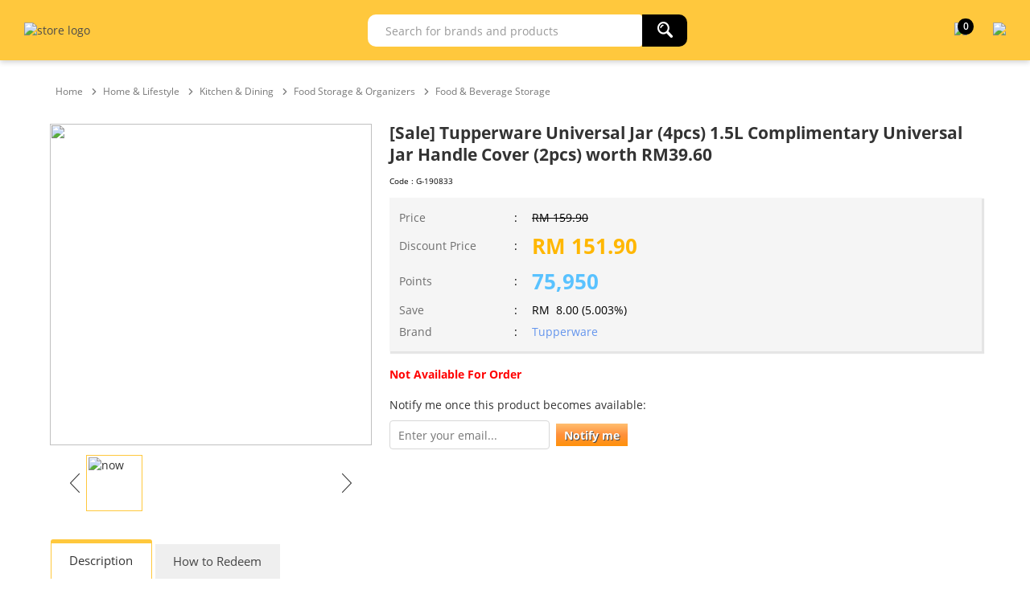

--- FILE ---
content_type: text/javascript
request_url: https://mytreats.maybank.com/edome-happards-Or-fart-withe-Poore-Then-liud-I-d
body_size: 224180
content:
(function(){var A=window.atob("[base64]/ABEAvwAPAMAAwQC/ABEAvwAPAMEAwgC/[base64]/AANAPsA+wD2APwA/QDEAPsA/gDzAP0A8wADAP4A/QANAPMA8wDvAP0A/gAOAJ0A/wAPAP4AAAH/ABEA/wAPAAABAQH/ABEA/wAPAAEBAgH/ABEA/[base64]/AVABPwELAEwBUAHvAEMBUQEOAJ4AUgEPAFEBUwFSAREAUgEOAFMBVAEPAFIBVQFUAREAVAEPAFUBVgFUAREAVAEPAFYBVwFUAREAVAEOAFcBVwEPAFQBVAFXAREAVwEDAFQBWAENAFcBVwFQAVgBWQEDAEQBRAENAFkBWQFXAUQBVwE/[base64]/AREAfwEDAIsBjgENAH8BfwFXAY4BkAEPANEAlAGQAREAkAEDAJQBlQENAJABkAF/[base64]/AHyAfoB8gEGAPwB+gHvATYA/AEGAPoB/QEDAJgAmAANAP0B/gHtAJgA/wETAP4B/gH/AdkB2QHSAf4B/gH8AdkB2QHyAf4B8gHbAdkB2QEJAPIB2wEGANkB2QHbASQB2wEIANkB2QEGANsB2wHZARoB2QEGANsB2wHZASUB2QEHANsB2wEGANkB2QHbATAA2wEFANkB2QGYAdsB2wEGANkB2QEjAKsA8gHZARkA/gEGAPIB8gEMAJgA/wE1APIBAAIDADEBMQENAAACAAKTATEBAQIDABABEAENAAECAQIAAhABAAL/[base64]/[base64]/AoICfwJoAoACgAKGAZ0AgwJ/[base64]/AL6AsEC/QIDAHgBeAENAP0C/gIMAHgB/wI1AP4CAAP2ACkCAQMSAAADAgMBA9AC0AISAAIDAgMHAtMCAwMSAAIDBAMoAboABQMhAgQDBAMDAwUDAwPQAgQD0AIDAAMDAwMNANAC0AL/[base64]/sAFAMTAxIDEgMDABQDEwMNABIDEgMQAxMDFAMNAPUA9QCzARQDFQMSA/[base64]/gANAIIDggOAA/[base64]/[base64]/[base64]/AqECfwISABsBGwEDABkCoQKUABsBogINAKECoQISAKICpgLGAswAuAKhAqYCvgISALgCuAJdAz8C0QK8ALgC2QK+AtECvgJ/AtkCfwIDAL4CvgINAH8CfwINAr4CvgIDABMBEwENAL4CvgIMABMB0QJ/[base64]/wANAEwDTAMMAP8ATgMTAEwDUANOAywDZwPJAlADUANFA2cDZwNKA1ADSgM1A2cDUANCAEoDSgNDACwDZwNOA9gCTgNKA2cDZwNQA04DUAMGAGcDZwMbAxkAggMGAGcDZwMjAOMCsgNnAzkBtAMGALIDsgMjAP8A/wADAAIBAgENAP8A/wAMAAIBuAOyA/8AuQMGALgDuAMjAAIBAgGkAS0BugNEAAIBAgEOAFUBvAMDAAIBvQMNALwDvAMMAL0DvgO6A7wDvwMPADEDwAO/AxEAvwMOAMADwQMDAL8DwgMNAMEDwQMMAMIDwwMLAMEDxAPiAf0AxQPEA+sCxgPFA/[base64]/MD7gPqA/YD9gMGAO4D7gMjAMID9wMDAMAD+AMNAPcD9wMMAPgD+QPuA/cD+gMGAPkD+QMjAPgD+AMPADwCPAL4AxEA+AMDADwC+wMNAPgD/AMMAPsD/QP5A/wD/gMGAP0D/QMOADwC/wMDAP0DAAQNAP8D/wMjAAAEAQQMAAAEAgQSAAEEAwQCBBYAAgT/AwMEAwQGAAIEAgQ1APwDBAQCBMECBQQNADYBNgEMAAUEBgQEADYBBwRHAAYEBgQHBEEDBwQEBAYEBAQDBAcEAwRCAAQEBARDAAEEBgQNAJECkQIMAAYEBwQEBJECBAQDBAcEAwQGAAQEBAT/[base64]/BIEEfwR6BIIEegQSAH8EfwSUAP0C/QINAH8EfwQSAP0CgQR/[base64]/ABYA8QQxAOgE6AQGAPEE8QQGAN4B+gTxBA0A8QQnAPoE+gQJAPEE+wQGAPoE+gQGAPsE+wT6BOAB+gToBPsE6AQEAPoE+gQGAOgE6ASGAf4A/AQTAOgE/QR8AtYA/gT9BM4E/wT+BNIE/gT8BP8E/wQTAP4E/gS0Af0AAAX+BNkEAQUABdwEAAX/BAEF/wQzAAAFAAX9BOEEAgUABeUEAAX/BAIF/wSGAdUEAwVNAP8E/wREApEABAULAP8E/wQEBUMBBQUPAOgA6AAFBREABQUOAOgABgUPAAUFBwUGBREABgUOAAcFCAUDAAYFBgUNAAgFCAX/[base64]/[base64]/BBwCPgU9BTwFPAUSAD4FPgX5AMwAPwUSAD4FQAVGAnQBQQU/BUAFPwU8BUEFPAUSAD8FPwUSACgCKAI/BS4FPwUSACgCKAI0AvwAQQUSACgCQgUaA5MCQwVBBUIFQQU/[base64]/BCoFbgU9BW0FbQUSAG4FbgUqAiwFKgJtBW4FLAUSACoCKgK8ADsBbQU0AioCKgIvBW0FbQUSACoCKgK9Ai0DbgUSACoCbwV/[base64]/[base64]/BREAfwUPAIAFgQV/[base64]/AbcCwAW/BboCvwWxAsAFwAW+Bb8FvwUGAMAFwAUMAKsAwQUSAMAFwgXBBRYAwQXZAcIFwgUGAMEFwQX/[base64]/[base64]/MF+AUGAPYF9gUSAEAD+QX2BRYA+gVIA/kF+QUGAPoF+gUcAHAD+wX6BWED+gX5BfsF+QVCAPoF+gVDAEAD+wX6BTcD/AX5BfsF+QUGAPwF+wUDAE0BTQENAPsF+wXKBE0B/AUPAKQEpAT8BREA/AUPAKQE/QX8BREA/AUOAP0F/gUPAPwF/wX+BREA/gUDAP8FAAYNAP4F/[base64]/[base64]/[base64]/[base64]/BaYBpgEoA/cE9wT4AqYBpgG4BfcE+AK2BaYBpgG0BfgC+AKzBaYBpgGvBfgC+AKuBaYBpgGqBfgC+AKkBaYBpgF+BfgC+AIyBaYBpgHYBPgC+AL6BKYBpgHfBPgC+ALIBKYBpgHFBPgC+ALCBKYBpgG/[base64]/gC+AL2A6YBpgHrA/gC+ALnA6YBpgHkA/gC+ALhA6YBpgHaA/gC+ALWA6YBpgHVA/gC+ALRA6YBpgHMA/gC+ALIA6YBpgHDA/gC+AK5A6YBpgG0A/gC+AKCA6YBpgFQA/gC+AINA6YBpgF/AvgCfwIJAKYBpgEGAH8CfwKmASQBpgEIAH8CfwIGAKYBpgF/AhoBfwIGAKYBpgF/[base64]/[base64]/YD5APMA+EDzAMDAOQD4QMNAMwDzAMNAuED5APMAy4BzAMGAOQD5AM1AHAD6wPkA7cC9gPrA7oC6wOxAvYD9gNNA+sD6wMGAPYD9gMSAGED+gP2AxYA9gNoA/oD+gMGAPYD9gPkA8EC5AP2AwMC9gMGAOQD5AMTAG0D/gPkA2EDAwTJAv4D/gO6AQMEAwT2A/4D9gP6AwME+gNCAPYD9gNDAGED/gPkA9gCAwT2A/4D9gP6AwME+gMGAPYD9gNoAxkA/[base64]/oEpAX3BBQFFAUSAKQFpAVGBXkEqgUSAKQFrgXVA/UCrwX2AK4FswWqBa8FqgUUBbMFFAUSAKoFqgW9ArYAswUSAKoFtAU2ApMCtgU2ArQFtAWzBbYFuAUSALQFtAVKBDABvwUSALQFtAW/[base64]/BMwCVQZTBlQGVAYSAFUGVQbLAoMEVgYSAFUGVQYVAp4CVwZjA1UGVQZWBlcGVgZUBlUGVAYSAFYGVQZGBswCVgYSAFUGVQatA/[base64]/[base64]/AQMD/wF6Bp4BegaCBv8B/wGBBnoGegZCAP8B/wFDAJ4BgQYTAPIBggaBBtgCgQb/AYIG/wF6BoEGegYGAP8B/wGYARkAgQYGAP8B/wHZATkBggYGAP8B/wHBBcMFgwYGAP8B/wELAMcFhAb/ARMD/wGEBt4DhAb/Ad8D/wHFBYQGhAYGAP8B/wHIBcsFhQYGAP8B/wEfA9AFhgb/ASMD/wHMBYYGhgYGAP8B/wHRBdgFhwYGAP8B/wHXBdQFiAYGAP8B/wHeBX4DiQYGAP8B/[base64]/[base64]/[base64]/[base64]/BhEAvwYPAMAGwQa/BhEAvwYPAMEGwga/BhEAvwYDAMIGwgYNAL8GvwalAcIGwwYOAHYFdgUPAMMGwwZ2BREAdgUOAMMGwwYDAHYFdgUNAMMGwwa/BnYFvwa8BsMGvAa/[base64]/BoYDuwYGAKkGqQYzAIYDvwYPAMsDywO/[base64]/[base64]/AYNAGUEZQSgAvwG/AYOAHUBdQEPAPwG/QZ1AREAdQEDAP0G/[base64]/wYSAKgFAAd/BPwAAQf/BgAH/wb1BgEH9QadBf8GnQUSAPUG9QYVAvUC/wYxBfUG9QYSAP8G/[base64]/[base64]/[base64]/[base64]/[base64]/ICPAcGAEMHQwf/ArcCSgdDB7oCQwexAkoHSgfzAkMHQwcGAEoHSgcSAPYCSwdKBxYASgcGA0sHSwcGAEoHSgf/AsEC/wJKB/kCTAcGAP8C/wITAAsDTQf/AvYCTgfJAk0HTQctAk4HTgdMB00HTAdLB04HTQdCAEwHTAdDAPYCTgf/[base64]/ByIBIgF7B58DewedAyIBIgEGAHsHewftAH8Dfwc1AHsHgAcDABQGFAYNAIAHgAeyARQGgQcPADwCPAKBBxEAgQcOADwCggcDAIEHgwcNAIIHggeAB4MHgAd/B4IHfweAB9MBgAcGAH8HfweAB9YBgAcGAH8HfweAByQBgAcIAH8HfwcGAIAHgAd/BxoBfwcGAIAHgAd/ByUBfwcHAIAHgAcGAH8HfweABzAAgAcFAH8HfwegA4AHgAcGAH8Hfwf7BSMFggd/[base64]/[base64]/sEnwcEAJ4HngcGAJ8HnweeB/[base64]/[base64]/BHUE0wTNBHsDewMSANME0wRGBZMCsQYSANMEeAdkBbYAeQcgBHgHgAexBnkHsQZ7A4AHewMSALEGsQZvBZMCeQdyBLEGgAeABHkHeQcSAIAHgAfVA/[base64]/[base64]/cH8we6A/UH9Qf2B8AA9wf1B90A9QfzB/cH8wcJBPUH9QcTAPEH8Qf1B90A9QfzB/EH8Qe6A/UH8wf2B9wA9QfzB5EA8wfxB/UH8QftB/MH7QcGAPEH8QcjAPIH8gcDAPAH8wcNAPIH8gcMAPMH9QfxB/IH8QcGAPUH8gcjAPMH8wcDABICEgINAPMH8wcMABIC9QfyB/MH8gcGAPUH9QcDAA8CDwINAPUH9QcjAA8C9gcMAA8CDwISAPYH9wcPAhYADwL1B/cH9wcGAA8CDwI1APMH8wcPAsECDwIDAAkCCQINAA8CDwIMAAkC+Ac1AA8C+Qf4BwMD+Af5B/YH+QfzB/gH8wf3B/kH9wdCAPMH8wdDAPYH9gcTAA8CDwL2B9gC9gfzBw8CDwL3B/YH8wcGAA8CDwL1BxkA9QcGAA8CDwIjABIC9gcPAjkBDwIGAPYH9gcjAAkC9wcDAAoC+AcNAPcH9wcMAPgH+Qf2B/cH9gcGAPkH9wcjAPgH+AcPAAgC+Qf4BxEA+AcOAPkH+gcDAPgH+wcNAPoH+gcMAPsH/AcLAPoH+gf8BxMD/Af6B94D+gf8B98D/Af3B/oH9wcGAPwH+gcjAPsH+wcDAPkH/AcNAPsH+wcMAPwH/Qf6B/sH+gcGAP0H+wcjAPwH/AcOAKgB/QcPAPwH/gf9BxEA/QcOAP4H/wcDAP0H/QcNAP8H/wcMAP0HAAgfA/8H/wcACCMDAAj7B/8H+wcGAAAI/wcjAP0H/QcDAP4HAAgNAP0H/QcMAAAIAQj/B/0H/QcGAAEI/wcjAAAIAAgDAK0BrQENAAAIAAgMAK0BAQj/BwAI/[base64]/[base64]/BDABOwgSADoIOgg7CHQEOwg4CDoIOAgzCDsIMwgSADgIOAg0AiACOggSADgIOAjGAsUAOwg6CDgIPAgSADsIOwhyBCkBPQgSADsIOwjLADsBPgg9CDsIOwg8CD4IPAgSADsIOwhOAjkCPQgSADsIPghyBFsBPwg9CD4IPQgSAD8IPghnAdQAPwgSAD4IPgg/CEACPwg9CD4IPQg8CD8IPAgzCD0IMwgDADwIPAgNADMIMwgNAjwIPAgDABoIPQgNADwIPAgMAD0IPggzCDwIMwgGAD4IPAgjAD0IPQgOAOUA5QADAD0IPggNAOUA5QAMAD4IPwg1AOUA5QA/CLcCQAjlALoC5QCxAkAIQAg8COUA5QAGAEAIPAgDAFEDQAgNADwIPAgjAEAIQQgMAEAIQAgSAEEIQghACBYAQAg8CEIIQggGAEAIQAg/[base64]/CIIIfwhCAHsIewhDAH4IfggTAMAGwAZ+CNgCfgh7CMAGwAZ/[base64]/[base64]/[base64]/AUNABkFGQUMAPwFtggTABkFtwi2CLIIuAjJArcItwi1CLgIuAizCLcIswi0CLgItAhCALMIswhDALIItwi2CNgCtgizCLcIswi0CLYItAgGALMIswixCBkAtggGALMIswgjAJAGkAazCDkBtwgGAJAGkAYjAPwF/AUDAP0F/QUNAPwF/AUMAP0FuAiQBvwFuQgGALgIuAgjAP0F/QUDAEoBSgENAP0F/[base64]/[base64]/Aj7CA0A+wgnAPwI/AgJAPsI+wgGAPwI/AgGAPsI+wj8COAB/Aj4CPsI+AgEAPwI+wgGAPgI+AgjAPcI9wgDAPwG/AYNAPcI9wgMAPwG/Aj4CPcI9wgGAPwI/AgjAPII8ghVBrsF/QgSAPII8ghOBuAFTgb9CPII8ggSAE4GTgYSAFcGVwZOBlkGTgYSAFcGVwZYA9MC/QgSAFcGVwYxBdMC/gj9CFcGVwZOBv4ITgbyCFcGVwYSAE4GTgY3BZAC8ggSAE4G/Qj0AYoE/gjyCP0I8ggSAP4I/ggdBCkB/wgSAP4IAAlkBS0DAQn/[base64]/BCwCDwkOCQ0JDQkLCQ8JCwkMCQ0JDAkSAAsJCwlyBLoADQk2AgsJDgkSAA0JDQldBv0CDwl/[base64]/CToJOglCAD4JPglBCakDPwlQAD4JPglDAD0JPQk+CX4DPgk/CT0JPQk6CT4JOgkGAD0JPQmQAxkAPgkGAD0JPQmTA5UDPwkGAD0JPQmYAzwJPAk/[base64]/[base64]/Aa3BgIFAgVNAPwGtwYCBU0GAgWzAakE/Aa3BgIFAgWzAbMEtwb8BgIFAgW3Bm0HtwaeBAIFngQ1ALcGAgWeBO0CngRZAEQBtwYCBZ4EAgU1ALcGtwYDAAIGAgYNALcGtwagAgIG/[base64]/QheBj0JXgZcBv0IXAZYBl4GWAYSAFwGXAZkBbAEXgb/CFwGXAYSAF4GXgZGBTsB/QgSAF4GXgayBMwA/whGBV4GXgb9CP8I/QhcBl4GXAYSAP0IXgYVAkcB/QgSAF4G/whIBaICPQkdBP8IQAn9CD0J/QgSAEAJPQm8AIcEQAkSAD0JPQnUAi8CQQlAAT0JPQlACUEJQQn9CD0J/QhcBkEJXAZYBv0IWAYDAFwGXAYNAFgGWAYSAFwGXAZYBhIEWAY8CVwGXAY1AFgGWAYPAOkH6QdYBhEAWAYOAOkH/QgPAFgGWAb9CBEA/QgDAFgGWAYNAP0I/QilAVgGPQkPAOUH5Qc9CREAPQkOAOUH5QcPAD0JPQnlBxEA5QcOAD0JPQkDAOUH5QcNAD0JPQn9COUH/QhcBj0JXAakAa0EPQn9CFwGXAY1AD0J/QjhAQIGAgb9COsC/QhcBgIGAgazAaUEXAZEAAIGAgZcBtMBXAYCBp0AAgYGAFwGXAYCBtYBAgYGAFwGXAYCBiQBAgYIAFwGXAYGAAIGAgZcBhoBXAYGAAIGAgZcBiUBXAYHAAIGAgYGAFwGXAYCBjAAAgYFAFwGXAb9CAIGAga3BlwGXAYGAAIGAgYjALwBvAFTAKkD/Qi8AZkDvAEGAP0I/QgLAD0GPQb9CE0GTQY9BlEAPQZNBqQD/QgxAD0GPQYGAP0I/QiiA18APQkGAP0I/Qg9CVAEPQkGAP0I/QgGAD0JPQn9COAB/Qg9Bj0JPQYEAP0I/[base64]/QhHBD0JPQlFBP0I/Qi8AT0JvAEGAP0I/Qi8ASQBvAEIAP0I/QgGALwBvAH9CBoB/QgGALwBvAH9CCUB/QgHALwBvAEGAP0I/Qi8ATAAvAEFAP0I/QgCBrwBvAEGAP0I/[base64]/CcYDfwmACRkAgAkPAIgHiAeACREAgAkDAIgHgQkNAIAJgAl/CYEJfwlpBIAJgAkGAH8JfwkjAHAJggl/[base64]/[base64]/[base64]/BtgJvwYDANcJ1wkNAL8GvwbVCdcJ1wkGAL8GvwYjALYJtgm/[base64]/An7CfoJ+wmlBfwJpQXyCfsJ8gn1CaUFpQUDAPIJ8gkNAKUFpQWYBPIJ8gkGAKUFpQUjANEE0QQXBTkC9Ql9AtEE+wnzCfUJ8wkSAPsJ9QkoAcwC+wkdBPUJ/AkSAPsJ+wn5APYJ/Qn8CfsJ+wnzCf0J8wkSAPsJ+wmJBRQHFAcSAPsJ+wlvBTkC/AmWAvsJ+wkUB/wJFAcSAPsJ+wkqAfkJ/AkSAPsJ+wn8CT4C/AkUB/sJFAfzCfwJ8wkDABQHFAcNAPMJ8wmlBRQHFAcGAPMJ8wkjAL8DvwPzCfIG8wkGAL8DvwMzAPIG8ga/A5MJkwnyBhkA8gYGAJMJkwm/A4wJjAmTCRkAkwkGAIwJjAm/A4UJvwOMCRkAhQkGAL8DvwMjAMsEywS/A1QDjAkGAMsEywQ0AmQD+wkSAMsEywR/BEgB/An7CcsEywQSAPwJ/AkSADgIOAi9AtQA/Qn8CTgIOAjLBP0JywQSADgIOAgSAB8HHwdGAg4D/Qk4CB8HHwcSAP0JOAg3BQ4D/QkSADgIOAj9CegH/QkfBzgIHwfLBP0JywQDAB8HHwcNAMsEywQNAh8HHwcDAMADwAMNAB8HHwcMAMADOAjLBB8HywQGADgIOAgjAMADwAMDAFACUAINAMADwAMMAFAC/Qk4CMAD/gkGAP0J/QkKBcsH/wkSAP0J/QloAYoEAAoSAP0JAQqhAhoEAgoACgEKAwr/CQIK/wkSAAMKAgodBCUCBAoSAAIKAgoEChMGBAoSAAIKAgo3BfUCBQoSAAIKBgodBJMCBwoFCgYKBQoECgcKBAr/CQUK/wkDAAQKBAoNAP8J/wncAQQKBQoGAP8J/wkDAOwC7AINAP8J/[base64]/[base64]/YBogcEAj8KPwonAKIHogcuAD8KPwoGAKIHogcnBv0DQAqiBz8DogcEAkAKQAonAKIHogcuAEAKQAoGAKIHogcPAAcIBwiiBxEAogcDAAcIQQoNAKIHogfUAUEKQQoPAP4H/[base64]/[base64]/wVkChEAZAoOAP8F/wUDAGQKZAoNAP8F/wXhAWQKZAoOAJIGaAoPAGQKZApoChEAaAoOAGQKaQoDAGgKaAoNAGkKaQr/BWgK/wUEAmkKaQonAP8F/wUuAGkKaQoGAP8F/wUDAB8EHwQNAP8F/wXEAx8Eagr/BeoC/wUEAmoKagonAP8F/wUuAGoKagoGAP8F/wWlAZgGawr/BXAJ/wUEAmsKcAknAP8F/wUuAHAJcAkGAP8F/wX7BaUCawr/BTEB/wUEAmsKawonAP8F/wUuAGsKawoGAP8F/wUOACEBIQEDAP8F/[base64]/[base64]/[base64]/CkAKPwoSAPoF+gURBZwEQAoSAPoF+gVACj4CQAo/[base64]/ChMHPwoJABsKGwoGAD8KPwobCtYBGwoGAD8KPwobCiQBGwoIAD8KPwoGABsKGwo/ChoBPwoGABsKGwo/CiUBPwoHABsKGwoGAD8KPwobCjAAGwoFAD8KPwocABsKGwrEAwoGQAobCnEIGwoiCkAKQAo/[base64]/[base64]/[base64]/CkACvwq9CjoGOgaVCr8KlQqHCjoGOgYDAJUKhwoNADoGOgaDCocKhwoOADoFlQoDAIcKvQoNAJUKlQqrAb0KvQoOAIwGjAYDAL0KvQoNAIwGjAaVCr0KlQodAIwGvwo5AJUKlQq/[base64]/[base64]/[base64]/[base64]/CpYAvwodAMIKwgoTAL8KvwrCCp8GwgqDCr8KgwoGAMIKvwojAI4Bwgq/[base64]/gK+goGAPkK+QojAG0C+woDAKMCowINAPsK+woMAKMC/AoLAPsK/Qr8ChMD/Ar9Ct4D/Qr8Ct8D/Ar5Cv0K/QoGAPwK/AojAKMCowIMAGwH/gr8CqMC/woGAP4K/[base64]/[base64]/[base64]/[base64]/[base64]/MD8wNLARQGSwGPBvMD8wNGC0sBSwEiC/MDjwYGAEsBSwEjAHEBcQE5AHMBMQtxAVEAcQFQADELMQtSAHMBRgtGADELMQtGC/sB+wFxATELcQFLAfsB+wEGAHEBcQEjAAwGMQvJBD8LPwtxATELMQsGAD8LPwsjAPYB9gE/[base64]/[base64]/[base64]/[base64]/C94Dfwt5C98DeQvmA38LfwsGAHkLeQvqA8EDgAsGAHkLeQsfA/cDgQt5CyMDeQvuA4ELgQsGAHkLeQv5AwEEggsGAHkLeQv/A/[base64]/C2UCvwuaBMALwAsGAL8LvwugBKwEwQsGAL8LvwunBFQDwgsGAL8LvwulAYsCwwu/C2EFYQXQBsMLvwtiA2EFYQUGAL8LvwvmAegG6AYGAL8LvwuvBBsBwwsGAL8LvwuxBFUCxAsGAL8LvwsSAHkBxQu/CxYAvwu0BMULxQsGAL8Lvws1AFUCxgu/C8ECvwsEALoExwtHAL8LvwvHC0EDxwvGC78LvwvFC8cLxQtCAL8LvwtDAHkBxgu/C70EvwvFC8YLxQsGAL8Lvwu0BBkAxgsGAL8Lvwu5BDkBxwsGAL8LvwsKBJUCyAu/C3sEvwu7BMgLyAsGAL8Lvwu+BM4AyQsGAL8LvwvBBBIEygsGAL8LvwsPAFYIVgi/CxEAvwsOAFYIVggPAL8LvwtWCBEAVggPAL8LvwtWCBEAVggOAL8LvwsPAFYIVgi/CxEAvwsPAFYIVgi/CxEAvwsPAFYIVgi/CxEAvwsOAFYIVggPAL8LvwtWCBEAVggPAL8LvwtWCBEAVggPAL8LvwtWCBEAVggPAL8LvwtWCBEAVggOAL8LvwsPAFYIVgi/CxEAvwsOAFYIVggPAL8LvwtWCBEAVggOAL8LvwsPAFYIVgi/CxEAvwsOAFYIVggPAL8LvwtWCBEAVggPAL8LvwtWCBEAVggOAL8LvwsPAFYIVgi/CxEAvwsPAFYIVgi/CxEAvwsOAFYIVggPAL8LvwtWCBEAVggPAL8LvwtWCBEAVggOAL8LvwsPAFYIVgi/CxEAvwsOAFYIVggPAL8LvwtWCBEAVggDAL8LvwsNAFYIVgjEBL8LvwsGAFYIVgh/[base64]/[base64]/ML8wsGACwBLAE1ACYD9AssAcECLAEEAOIC9QtHACwBLAH1C0ED9Qv0CywBLAHzC/UL8wtCACwBLAFDAB4D9AssAS4DLAHzC/QL8wsGACwBLAEiAxkA9AsGACwBLAEnAzkB9QsGACwBLAEKBDID9gssATYDLAErA/[base64]/kG+QYDAPkL+QsNAPkG+QYNAvkL+Qv5BjcD+QYGAPkL+Qs1AC4B+gv5C7cC+wv6C7oC+guxAvsL+wtEA/oL+gsGAPsL+wsSAEkD/Av7CxYA+wtLA/wL/AsGAPsL+wv5C8EC+Qv7C0AD+wsGAPkL+QsTAAMC/Qv5C0kD/gvJAv0L/QtIA/4L/gv7C/0L+wv8C/4L/AtCAPsL+wtDAEkD/Qv5C9gC/gv7C/0L+wv8C/4L/AsGAPsL+wtLAxkA/QsGAPsL+wtNAzkB/gsGAPsL+wu6A3AD/wuNB8YDjQf/CxkA/wuNB5oAjQf7C/8L+ws2BI0HjQcJBPsL+wukBpoA/wuNB/sLjQdoA/8L+wsGAI0HjQdxA20D/[base64]/AhEAPwIDAGsCDAwNAD8CPwKrAQwMDAwDAOIFDQwNAAwMDAw/[base64]/[base64]/At0EPwIJDAcF3QSUAz8CPwLjBt0E3QQIDD8CPwLXBt0E3QQHDD8CPwIbBt0E3QRnBz8CPwIFDN0E3QQDDD8CPwIADN0E3QT/[base64]/BrAAsADZCywBLAF9BrAAsADYCywBLAHXC7AAsADWCywBLAHVC7AAsADtBCwBLAHUC7AAsADTCywBLAEQA7AAsADRCywBLAHQC7AAsADOCywBLAHsBLAAsADPCywBLAFWCLAAsAC/[base64]/[base64]/[base64]/[base64]/[base64]/[base64]/[base64]/[base64]/[base64]/Bj0KfwZ0BsAGdAY7Bn8GOwYtBnQGLQYDADsGOwYNAC0GLQYAATsGOwYPANwIdAY7BhEAOwYPAHQGfwY7BhEAOwYDAH8GfwYNADsGOwazBn8GwAY7BosAOwaLBsAGwAYtBjsGLQYGAMAGwAZ/[base64]/IG8gYGAPUG9QZ/[base64]/[base64]/[base64]/[base64]/QD7QcGAOwH7AeyBDkC8QcSAOwH7AfxBwYH8QfhB+wH4QfjB/EH4wfDB+EHwwe0B+MHtAcDAMMHwwcNALQHtAcAAcMHwwe0BzsGtAcGAMMHwwc7ArMH4QdYB8MHwwe8BeEH4QcUB8MHwwcSAOEH4QcUAZAA4wcUAeEH7AcSAOMH4wcxBbkHuQfsB+MH4wcSALkHuQeWAq8B8QfIB7kHuQfjB/EHyAcSALkHuQduAc0HzQcSALkHuQdoAboA4weyBLkH8QfNB+MHzQcSAPEH4wcXBagI8QcSAOMH4wfxB2UD8QfNB+MHzQfIB/EHyAfDB80HzQcDAMgHyAcNAM0HzQcAAcgHyAfNByIGzQcGAMgHyAcDAA8HDwcNAMgHyAfhAQ8HDwcDAJkFmQUNAA8HDwfIB5kFyAftAQ8HDweSBsgH4wduAw8HDwcGAOMH4we9AoYL8QcSAOMH4wcwAqIC8gcSAOMH8wc0AqIC9AfyB/MH9QfxB/QH9AcSAPUH9QeJBZ4C9gcoAfUH9wcSAPYH9ge9AmQD+gcSAPYH+wc2ArAC/Qf6B/sH/wf3B/0H9wf0B/8H/QcSAPcH9wdGAjQI/wcSAPcH9wcgBDgBAAjJB/cHAQj/[base64]/[base64]/[base64]/B3AI/wcSAHQIcAhkBf0CdAgoAXAIdQgSAHQIdggSADgHOAd2CF4DXgN1CDgHOAf/B14DXgP9BzgHOAcSAF4DXgO9ApsL/QcSAF4DXgOtA8wC/wcSAF4DdQj/B40Kdgj9B3UI/QcSAHYIdQiWAnQBdgj5AHUIdwgSAHYIeAj5AGQDewgSAHgIeAh7CG0Hewh3CHgIdwj9B3sI/QcSAHcIdwhAAcUAeAg0AncIewgSAHgIeAgVApMCfAgSAHgIfQjLAgUEfgh8CH0Ifwh7CH4IewgSAH8IfghIBRwCfwgXBX4IgAgSAH8IfwjLACwChQgSAH8IfwitAykBhgiFCH8IfwiACIYIhQh7CH8Ifwj9B4UIhQg4B38IfwgDAIUIhQgNAH8IfwgAAYUIhQh/CPQDfwgGAIUIhQjLAL0AhggSAIUIhQg3BSEEhwiGCIUIhQiACIcIgAh7CIUIewj9B4AI/Qc4B3sIOAcDAP0H/QcNADgHOAcAAf0H/Qc4BzsGOAcGAP0H/QddAykBewgDB/[base64]/cAoQiFCJMIoggSAKEIoQh/[base64]/[base64]/[base64]/BJcC3AgSANYI1ggDB/[base64]/QH0AcDACIHIgcNANAH0AcAASIHIgfQByIGIgY7BiIHOwb0AyIG9AOfAjsGnwKPBvQD9AOeBZ8CnwLbCPQD9AM8CJ8CnwLsA/QD7APDB58CnwLQCOwD7AO5Bp8CnwKfBewD7ANSBZ8CnwK3COwD7APoB58CnwIoBewD7ANKB58CnwKwCOwD7AMUB58CnwK8BewD7ANhBZ8CnwLnBuwD7ANeA58CnwLFB+wDXgM4B58CnwJ/[base64]/QDXgMDAOwD7AMNAF4DXgMAAewD7APEAzwK9AMPAHoEegT0AxEA9AMDAHoEegQNAPQD9APsA3oE7APtAfQD9ANYAuwD7ANeA/QDXgMGAOwD7AMAAWcL9APMBgAEAAT0A90D9APtAQAEAARYAvQD9APsAwAE7AMGAPQD9AMSACUJAARjAysEKAX0AwAE9AMSACgFKAUgBIMEUgUSACgFKAVGAkcBYQVSBSgFUgX0A2EF9AMSAFIFUgV/[base64]/IG8gYSABQHFAd/[base64]/[base64]/QH7QeFAQYIhQEDAO0H7QcNAIUBhQEAAe0H7QelAZwB9AftB/ME7QftAfQH9AdYAu0H7QeFAfQHhQEGAO0H7QcoAfwA9AexBu0H7QfQA/[base64]/cAaQgSAGYFZgVpCGUDaQhnCGYFZgWaBWkImgUyCGYFZgUDAJoFmgUNAGYFZgUAAZoFmgUPABYDFgOaBREAmgUDABYDFgMNAJoFmgXKBBYDFgOaBRALmgXtARYDFgNYApoFmgVmBRYDFgMGAJoFZgVdA/[base64]/[base64]/[base64]/[base64]/[base64]/BxEAvwcDAOME9wgNAL8HvwcnBvcIEQm/[base64]/B00HTQcGABEJvwcDAIEFgQUNAL8Hvwf7BYEFEQm/B9sAvwftAREJGQlQAL8Hvwc/ABEJEQkZCb8Hvwd4AxEJEQkGAL8Hvwc4ADMDGQlOAIoDHAnKBO4H7gccCesC6wIZCe4HGQm/B+sC6wIGABkJvwdNAIYDGQnMBpQGHAkZCfQF9AW/BxwJvwf0BYkD9AW/BxkAvwf0BRkA9AUGAL8Hvwf7BR8IHwi/B4oAvwcvBB8IHwg1AL8HvwfMBgIIGQm/BwgCvwcfCBkJHwi/[base64]/[base64]/MFvwf0BRMK9AVpAL8HvwerAdUH1Qe/B0oBSgGgBtUHvwf0BUoB9AW/BxYAvwf0BRYA9AUGAL8HvwfwBdsDCAi/BxABvwdqAAgICAjEA9AEHwgICIoICAigBh8IGQm/BwgIvwfwAWgKHgm/B4sAvwfrAh4JJQkZCb8HvwcDADkGOQYNAL8HvwfKBDkGOQa/[base64]/[base64]/wUmBhkBGQEGAP8F/wXwAVwGJgb/BaMA/wUdACYGJgZaAP8F/wUEAhkAXAYnAP8F/wUuAFwGXAYGAP8F/wUPAPUD9QP/BREA/wUPAPUD9QP/BREA/wUOAPUD9QMPAP8F/wX1AxEA9QMOAP8F/wUPAPUD9QP/BREA/wUPAPUD9QP/BREA/wUOAPUD9QMPAP8F/wX1AxEA9QMOAP8F/wUPAPUD9QP/BREA/wUOAPUD9QMPAP8F/wX1AxEA9QMOAP8F/wUPAPUD9QP/BREA/wUOAPUD9QMPAP8F/wX1AxEA9QMPAP8F/wX1AxEA9QMPAP8F/wX1AxEA9QMPAP8F/wX1AxEA9QMPAP8F/wX1AxEA9QMOAP8F/wUPAPUD9QP/BREA/wUPAPUD9QP/BREA/wUOAPUD9QMPAP8F/wX1AxEA9QMOAP8F/[base64]/BfUD9QMDAEcJ/wUNAPUD9QMEAv8F/wUnAPUD9QMuAP8F/[base64]/[base64]/[base64]/[base64]/[base64]/AGbAXICmwE9CfwB/AEGAJsBmwH8ASQB/AEIAJsBmwEGAPwB/AGbARoBmwEGAPwB/AGbASUBmwEHAPwB/AEGAJsBmwH8ATAA/AEFAJsBmwEAAvwB/[base64]/AUPAPQF9AX8BREA/AUOAPQF9AUDAPwF/[base64]/QUGANwF3AW6CMUI/gUGANwF3AU1BcsI/[base64]/BdwF3AVcADUG/wXcBcoI3AUmBv8F/[base64]/BhEAPwYPAHsGggY/BhEAPwYOAIIGggYPAD8GPwaCBhEAggYOAD8GPwYPAIIGggY/BhEAPwYPAIIGggY/BhEAPwYOAIIGggYDAD8GPwYNAIIGggZHBj8GPwbkCIIGRwZlBj8GPwYmBkcGJgY6Bj8GOgY5BiYGJgY1BjoGNQbUBCYG1AQ1BTUGNQXcBdQE1AT/BTUFNQX+BdQE1AT9BTUFNQXxBdQE1ARCADUFNQUTANQI3AU1BZ8GNQVDANwF3AU1BZYANQXUBNwF1AQGADUFNQXKBOIH3AU1Bc4GNQXXCNwF3AUGADUFNQUPAGgI8QU1BREANQUOAPEF/QUPADUFNQX9BREA/QUDADUFNQUNAP0F/QXEAzUF/gUPANcE1wT+BREA/gUOANcE/wUDAP4F/gUNAP8F/wX9Bf4F/[base64]/QUkBYoAJAUdAP0F/QU1ACQFJAUPACYFJgUkBREAJAUOACYFJgUDACQFJAUNACYFJgWrASQFJAUmBTAIJgX9BSQFJAWzBv4F/QUkBZcAJAUPBf0F/QUmBSQFJAX4CP0F/QXcBSQFJAWTBf0FkwWtBCQFrQQZBZMFGQXUBK0ErQQVBRkF1AT0A60E9AMSBdQErQQQBfQD9AMHBa0ErQSpBPQD9AN6BK0EegRCBPQD9AMyBHoEMgQkBPQD9APwAzIE8ANyAvQDcgLsA/[base64]/AD7AMxAPQD8AMGAOwD7AM4ANsA9APsA5QL7AMGAPQD9APsA30BfQEGAPQD7AMGAH0BfQHsA+AB7APwA30BfQEEAOwD7AMGAH0BfQE1AMYB8AN9AZ0FfQEnBtIE9AN9AaMEfQHwA/[base64]/[base64]/BFsBywNgBcIDwgNfA8sDXwOGAsIDhgIDAF8DXwMNAIYChgKaAV8DXwMPAPIDwgNfAxEAXwMOAMIDwgMPAF8DXwPCAxEAwgMDAF8DXwMNAMIDwgPhAV8DXwPCA6sGwgMqAl8DXwMTAMIDwgNfA40JXwOGAsIDhgIGAF8DXwNvBSEEwgN/BF8DXwM9BcIDwgMSAF8DXwNSAZMCywMSAF8D6QPLAoEG7APLA+kDywPCA+wDwgMSAMsDywMdBLYA6QMSAMsDywMdBP4I7APpA8sDywMSAOwD6QMXBagA7AMSAOkD6QMqAVMC8ANSAekD8gPsA/AD7APLA/[base64]/ID7APCA/ADwgMGAOwD7ANbCA8G8AMyAOwD7APwAw8G8ANSAA8G8gM5APAD8APyA14I8gPsA/[base64]/CTkBXAQGAFYEVgQEAn4DaQQnAFYEVgQuAGkEaQQGAFYEVgT9BLYHdARWBP0D/QPtAXQEVgQEAv0D/QMnAFYEVgQuAP0D/QMGAFYEVgQEAowHdAQnAFYEVgQuAHQEdAQGAFYEVgR0BEwCdAT9A1YE/QNpBHQEVgQnAP0D/QM1AFYEVgT9A/oG/QMPABkIaQT9AxEA/QMDAGkEaQQNAP0D/QMFAmkEdAT9A3EK/QNWBHQEVgQGAP0D/QOlAz8BdAQGAP0D/[base64]/QXcBaMA3AUEAv0F/QUnANwF3AUuAP0F/QUGANwF3AXKBPsD/gXcBc4DzgMEAv4F3AUnAM4DzgMuANwF3AUGAM4DzgPcBUwC3AX9Bc4DzgP0BdwF3AX1A84DzgPyBdwF9QPnAc4D5wFsBfUDzgPrBecB5wFhAc4DYQHQBOcB5wEYAWEBGAFRBecBYQG/[base64]/UD9QPDCQkCCQIGAPUD9QM7AtED0QOGAvUDhgISANED0QORBa8A9QOhAtED0QMSAPUD9QP2AIwF+wTRA/UD0QOGAvsEhgIDANED0QMNAIYChgINAtED0QOGArwJhgIGANED0QMyAAIB+wTRA7UD0QP7BAIBAgEEAdEDBAEGAAIBAgEDAIABgAENAAIBAgH7BYAB0QMCAYsAAgETC9ED0QPRCQIBAgEGANED0QNjAxwC+wS9AtEDFQUSAPsE+wQoAYAJGQUVBfsE+wQSABkFFQUDB/[base64]/cAlAWEBZMFhAV8BZQFfAUSAIQFhAVyBC8ClAUSAIQFvwW9AoME3AWUBb8FlAUSANwF3AWUBRYGlAV8BdwFfAUDAJQFlAUNAHwFfAUNApQFlAV8BbQJfAUGAJQFlAW/[base64]/QXvBaQH7wUdAP0F/QVUAO8F7wVOAP0F/QWlAXAH/gX9BQQJ/QXvBf4F/gVrAP0F/QVZADQB/wX+Bf0F/QXlCf8F/gUGAP0F/QVjA/UC/wW7B/0F/QUSAP8F/wVyBOkAAgbVBv8F/wX9BQIG/QUDAP8F/wUNAP0F/QUNAv8F/wX9BYcJ/QUGAP8F/wU1AOEJAgb/BbcCBgYCBroCAgaxAgYGBgaECAIGAgYGAAYGBgYSAOcJDwYGBhYABgboCQ8GDwYGAAYGBgb/BcEC/wUGBuQJBgYGAP8F/wXqCecJFgbJAv8F/wXmCRYGFgYGBv8F/wUPBhYGBgZCAP8F/wVDAOcJDwbqCdgCFgb/BQ8G/wUGBhYGBgYGAP8F/wXoCRkADwYGAP8F/wXJBjkBFgYGAP8F/wXpCaAAoAAGAP8F/wU0BN4JHAYLABgKHQYcBsYDHAYdBhkAHQYcBs0AHAb/BR0G/wWdBBwGHAYTABgKHQYcBs0AHAb/BR0G/wXsCRwGHAYGAP8F/wUnAeMJJwEGAP8F/wXuCesJHQYGAP8F/wUSAN0JHwb/BRYA/wXJAx8GHwYGAP8F/wU1AOsJJgb/BcEC/wU1AOgFKwb/BQMD/wUrBt0JKwYmBv8F/wUfBisGHwZCAP8F/wVDAN0JJgYTAOgF6AUmBtgCJgb/BegF6AUfBiYG/wUGAOgF6AXJAxkAyQMGAOgF6AXtCTkBHwYGAOgF6AWYBNsJmAQGAOgF6AULALYJJgboBRMD6AUmBt4DJgboBd8D6AWlBSYGpQUGAOgF6AUfAx8HJgboBSMD6AW/AyYGvwMGAOgF6AUMAJIHJgY4COgF6AUGACYGJgYABREKAAUGACYGJgbfBBUK3wQGACYGJgbtANgHKwYzACYGJgZvBdMGNQZfCSYGJgYSADUGNQY0AmIEOQZyBDUGNQYSADkGOQY1BosGOgYmBjkGOQYDADoGOgYNADkGOQYrBjoGPwY5BtMBOQYyAD8GPwY5BjYAOQY/BhMHPwYJADkGOQYGAD8GPwY5BtYBOQYGAD8GPwY5BiQBOQYIAD8GPwYGADkGOQY/BhoBPwYGADkGOQY/BiUBPwYHADkGOQYGAD8GPwY5BjAAOQYFAD8GPwYcADkGOQbhAbkGQwY5BuEGOQYdAEMGQwY/BjkGOQYxAEMGPwYGADkGOQYGAAkKQwY5Bg0AOQYnAEMGQwYJADkGOQYGAEMGQwYGADkGOQZDBuABQwY/[base64]/BTkFOQUDAEsGvwUNADkFOQUrBr8FvwU5BdMBOQUyAL8FvwU5BTYAOQW/BRMHvwUJADkFOQUGAL8FvwU5BdYBOQUGAL8FvwU5BSQBOQUIAL8FvwUGADkFOQW/BRoBvwUGADkFOQW/BSUBvwUHADkFOQUGAL8FvwU5BTAAOQUFAL8FvwUcADkFOQXwBW4ISwY5BZ0AOQXJBEsGSwa/BTkFOQUxAEsGvwUGADkFOQUJABoKSwYGADkFOQUGAEsGSwY5BeABOQW/BUsGvwUEADkFOQUGAL8FvwUSAF0CXQKJBekASwa/BV0CXQISAEsGvwVIBy8ISwZdAr8FXQISAEsGvwUSACIMSwZGAiACWAa/BUsGvwUSAFgGWAamB/YJZQa/BVgGvwVdAmUGWAYDAL8FvwUNAFgGWAYrBr8FvwVYBtMBWAYyAL8FvwVYBjYAWAa/BRMHvwUJAFgGWAYGAL8FvwVYBtYBWAYGAL8FvwVYBiQBWAYIAL8FvwUGAFgGWAa/BRoBvwUGAFgGWAa/BSUBvwUHAFgGWAYGAL8FvwVYBjAAWAYFAL8FvwUcAFgGWAYDAOgB6AENAFgGWAbhAegBZQZYBmkEaQQdAGUGWAa/BWkEaQQxAFgGvwUGAGkEaQQGAA0KWAZpBA0AaQQnAFgGWAYJAGkEaQQGAFgGWAYGAGkEaQRYBuABWAa/[base64]/BsAGvwYGAMYGwAYTALsGuwbABqsKwAapCrsGuwa/BsAGvwYGALsGuwYGAKwKwAa7Bg0AuwYnAMAGwAa/BrsGuwaIAsAGiAIGALsGuwbtAFQIvwYzALsGwAYTALsGuwbABvkEwAa/BrsGuwYEAi4BvwYnALsGuwYuAL8GvwYGALsGuwa/BpkBmQEnALsGuwbABpkBmQEGALsGuwaRBxABvwaPB7sGuwbgAr8GvwaQBxABwAa/[base64]/[base64]/UD1gMGAFYF9QMTAJUKVgX1A9MB9QPvAVYFVgUmB/UD9QPWA1YF1gPBBvUD9QNaBNYD1gPLBvUD9QOZB9YD1gPGBvUD9QOXB9YD1gOWB/UD9QOVB9YD1gOUB/UD9QOTB9YD1gOhA/UD9QPABtYD1gObA/UD9QNDBNYD1gOUA/UD9QNBBNYD1gM+BPUD9QM8BNYD1gM5BPUD9QMtBNYD1gMcBPUD9QN5A9YD1gO/BvUD9QMHBNYD1gMDBPUD9QP+A9YD1gP6A/[base64]/UD9QO/[base64]/UF9QWdB6YHnQdCAPUF9QVDAMUBogf1BXMB9QWdB6IHnQcGAPUF9QVyARkAogcGAPUF9QUiCzkBpgcGAPUF9QUKBOkKpwf1BYEI9QVLAacHpwcGAPUF9QVxAakAqQAGAPUF9QU/[base64]/UF9QWpAKoHqQCnB/UF9QWmB6kAqQCiB/UF9QWdB6kAqQCPB/[base64]/[base64]/[base64]/[base64]/[base64]/[base64]/cF9wWiB6cHogedB/cF9wWPB6IHjweOB/cF9wW6BI8HugSMB/cF9wWHB7oEugSGB/cF9wXDC7oEugSEB/cF9wWCB7oEugSBB/cF9wV9B7oEugRNB/[base64]/[base64]/kCvgeyB7oHsgcGAL4HugfcAhkAvgcGALoHugfhAjkBxQcGALoHugcKBP4Cxge6B/[base64]/BREAfwUPACQIJAh/BREAfwUOACQIJAgPAH8FfwUkCBEAJAgOAH8FfwUPACQIJAh/BREAfwUPACQIJAh/BREAfwUOACQIJAgPAH8FfwUkCBEAJAgOAH8FfwUPACQIJAh/BREAfwUPACQIJAh/BREAfwUOACQIJAgPAH8FfwUkCBEAJAgPAH8FfwUkCBEAJAgPAH8FfwUkCBEAJAgOAH8FfwUPACQIJAh/BREAfwUPACQIJAh/BREAfwUPACQIJAh/BREAfwUPACQIJAh/BREAfwUPACQIJAh/BREAfwUOACQIJAgPAH8FfwUkCBEAJAgOAH8FfwUPACQIJAh/BREAfwUPACQIJAh/[base64]/[base64]/QKhAnYEdgQSAP0C/QI0Ar0A5QcSAP0C7AflB3YI5Qd2BOwHdgQSAOUH5QdOApIE7AfLAuUH5QcSAOwH7AddBtQA7gcSAOwH+AfuB0AC+gflB/[base64]/gH2wdCAOUH5QdDAKQD+AegBp8GoAblB/gH5QfbB6AGoAYGAOUH2wdbCKkD5QcyANsH2wflB6kD5QdSAKkD+Ac5AOUH5Qf4B14I+AfbB+UH2weiA/gH5QcGANsH2welAxkA+AcGANsH2wfKBIUHhQfbB7EHsQcTC4UHhQdBArEHsQcGAIUHhQd8CKIK2wcSAIUHhQcHAvUC+genBYUHCAjbB/oH2wcSAAgI+geyBLYAsgQSAPoH+geyBJ8CnwISAPoHsgSfAlgGnwLbB7IEsgQDAJ8CnwINALIEsgQNAp8CnwKyBEkCsgQGAJ8CnwJPAt0BWAYGAJ8CnwISAKEB2wefAhYAnwLeAdsH2wcGAJ8CnwL9A78BvwGfAqEBnwJVBL8BvwFHAJ8CnwK/AUEDvwFUBJ8CnwISAb8BEgFZCJ8CvwHbBxIBEgFCAL8BvwFDAKEBnwITAD8B/QOfAp8GVAS/Af0DvwESAVQEEgEGAL8BvwFbCN0B/QMyAL8BvwH9A90B/QNSAN0BVAQ5AP0D/QNUBF4IVAS/Af0DvwHqAVQE/QMGAL8BvwEGAAIFVATSARQGVQRfAVQEVAS/AVUEvwH9A1QE/QMSAb8BEgFYBv0DvwGyBBIBEgGxB78BvwFCCRIBEgH4B78BvwHlBxIBEgGgBr8BvwFgBxIBEgHkA78BvwHYBxIBEgF2BL8BvwHWBxIBEgF3B78BvwHUBxIBEgECAr8BvwF/[base64]/[base64]/BakAqQA5BawArABHBqkAqQA5BqwArAA/BqkAqQDfBKwArAAABakAqQDoBawArAC/A6kAqQDzCawArAClBakAqQCYBKwArAAfBqkAqQDJA6wArAD/[base64]/[base64]/[base64]/[base64]/[base64]/gDiwHUAu4A7gASAIsBiwGRBVMImgHuAIsB7gASAJoBiwFAAdoCmgEaA4sBiwESAJoBmgEwAoQFnQGLAZoBiwHuAJ0B7gASAIsBiwFvBSkCmgFdA4sBiwESAJoBmgEXBTgCnQGLAZoBiwESAJ0BmgF9AisEnQGWApoBvwESAJ0BnQG/[base64]/AcYBvwFCAJ0BnQFDAAwEwwGLAdgCiwGdAcMBnQG/[base64]/[base64]/4C8gPkA/AD8APsA/ID8gNCAPAD8ANDAP4C9APSC9gC9QPwA/QD9APyA/UD8gMGAPQD9AMJAxkA/[base64]/[base64]/BMsEywSjBNQEowSdBMsEnQQDAKMEowQNAJ0EnQQNAqMEowTtAIsAywSdBKMEnQRuBMsEbgRjBp0EnQSLBG4EbgRIBp0EiwREBm4EbgQVBosEiwSOBW4EbgRuBYsEiwQUBW4EbgR6BIsEegR2BG4EbgR0BHoEdARFBG4EbgRaBHQEWgQ/CW4EbgQ2BFoENgQeBm4EWgQRBDYEEQSnBloENgTXBhEEEQTxAjYE8QIbBhEEEQRnB/EC8QIFDBEEEQRpBPEC8QJVBBEEEQQyBPEC8QJUBBEEEQRCBPEC8QI6BBEEEQQ1BPEC8QKABhEEEQR+BvEC8QInBBEEEQQxBPEC8QIuBBEEEQQsBPEC8QIwAxEEMAMkBPEC8QIoAzADMAMVBPEC8QIZAzADMAMTBPEC8QL9AzADMAPyA/EC8QLxCzADMAPqA/EC8QJ6AjADegL0AvEC8QLiA3oCegLgA/EC8QLZA3oCegLWA/EC8QJ0AnoCdAJQA/[base64]/[base64]/[base64]/AcIBvwGGAd0AwgFPAL8B9gHCARYAwgFAAPYB9gHCAY4BwgHDAfYBwwHqAcIBwgEGAMMBwwG3Ad0AtwESAL8BvwG3ARYAtwHDAb8BvwEGALcBtwHeASAAwwEGALcBAgLvAe4FCQIGAAICAgLtAJkAKwLSAQICLgIJAisCCQLDAS4CKwK/[base64]/[base64]/[base64]/[base64]/[base64]/CZQClALRAp4CngLjBpQClAJdAp4CXQLXBpQClAKaAl0CXQKIApQCiAJ3Al0CXQJ0AogCdAK0Bl0CXQJuAnQCbgL/[base64]/[base64]/[base64]/[base64]/QA9AANArEAsQB0A/[base64]/YBlwEGAEkBSQHYBKsC9gEGAEkBSQF8BxIEAAIGAEkBSQEQBpQBAQIGAEkBSQF/[base64]/[base64]/8A/wCEAnECcQIGAP8A/wAKBMUDhAL/ALwD/wCyA4QChAIGAP8A/wC4A6sClAIGAP8A/wC+AxIEmgIGAP8A/wDHA5QBngKaAv8A/wCUAp4ClAKEAv8A/wC0A5QChAKCA/8A/wBxAoQCcQJwB/8A/wBYB3ECcQJvAv8A/wCPAHECjwBuAv8A/wBlAo8AjwBdAv8A/wBYAo8AjwBEAv8A/wBKC48AjwBDAv8A/wBxAY8AjwASAv8A/wBLAY8AjwBAAv8A/wByAY8AjwDFAf8A/wA6Ao8AjwDOAf8A/wBJAY8AjwANAv8A/wAJAo8AjwAxAP8A/wAGAI8AjwAGAEELSQGPAA0AjwAnAEkBSQEJAI8AjwAGAEkBSQEGAI8AjwBJAeABSQH/AI8AjwAEAEkB/[base64]/[base64]/[base64]/ALgApgAyAJIAkgCmADYApgDHAQcGuACSAKYAkgAGALgApgAAASUHuACmAEADpgAGALgAuAA1AAMCuwC4ALcCwQC7ALoCuwCxAsEAwQBIA7sAuwAGAMEAwQASAC4B6wDBABYAwQBNA+sA6wAGAMEAwQC4AMECuADBAEkDwQAGALgAuAATAGED/wC4AC4BGwHJAv8A/wBLAxsBGwHBAP8AwQDrABsB6wBCAMEAwQBDAC4B/wC4ANgCuADBAP8AwQDrALgAuAAGAMEAwQBNAxkA6wAGAMEAwQC6ATkB/[base64]/[base64]/wDrAPQA9AAyAP8A/wAPAN0HAQH/ABEA/wADAAEBAQENAP8A/wDKBAEBAQH/AFwK/wBgBAEBAQHrAP8A/[base64]/ABgB/wBbAFEACgECAf8A/wD0AAoB9AD/AKEB/wAxAPQA9AAGAP8A/wBgBKkDAgHrAP8A6wAGAAIB/wDrACAH6wAGAP8A/wAGAOsA6wD/AOAB/wD0AOsA6wAEAP8A9AAGAOsA6wD0AIMB9ACxAOsA6wAGAPQA9AA3AJcA/wDqAfQA9AAGAP8A/wA3ABcAAgHeAf8A/wAGAAIBAgH/ACUD/wD0AAIB9ADrAP8A6wAGAPQA9ADrACQB6wAIAPQA9AAGAOsA6wD0ABoB9AAGAOsA6wD0ACUB9AAHAOsA6wAGAPQA9ADrADAA6wAFAPQA9ADeBesA6wAGAPQA9AAGAH4D/wA1AGkBCgHwAQ4EGAEKAZcACgH/[base64]/[base64]/[base64]/[base64]/kC9AAGAPAA8AB4ArcCBAHwALoC8ACxAgQBBAEtAvAA8AAGAAQBBAHkA/YCFQEGAAQBBAHSC/[base64]/[base64]/[base64]/wBAAPQAFQH/APQA9AAGABUB/wD0ANYB9AAGAP8A/wD0ACQB9AAIAP8A/wAGAPQA9AD/ABoB/wAGAPQA9AD/ACUB/wAHAPQA9AAGAP8A/wD0ADAA9AAFAP8A/wCjAPQAowALAP8A9ACyARQI/[base64]/wD0AAAG9AAdAP8A/wA1APQA9ABECRABFQH0ANsA9AD/ABUB/wD0AN0B9AB5AP8A/wAGAPQA9AD/ACUD/wAGAPQA9AD/ACQB/wAIAPQA9AAGAP8A/wD0ABoB9AAGAP8A/wD0ACUB9AAHAP8A/wAGAPQA9AD/ADAA/wAFAPQA9ADuAP8A7gD0ABkA9AAGAO4A7gD0ANYB9AAGAO4A7gD0ACQB9AAIAO4A7gAGAPQA9ADuABoB7gAGAPQA9ADuACUB7gAHAPQA9AAGAO4A7gD0ADAA9AAFAO4A7gDeAfQA9AAGAO4A7gBkBD8D/wDuAJYA7gAdAP8A/[base64]/[base64]/[base64]/[base64]/wD0AGAI9ADqAP8A6gD0APkC9ADcAOoA6gBHAPQA9ADqAEED6gDDAPQA9ACjAOoA6gAnA/[base64]/wA9AQ8DPQHcAP8A3ABHAD0B/wDcAEED3ADDAP8AwwCjANwAowAnA8MAwwBJAaMAowBCAMMAwwBDAA8D3AD/AhMB/wDDANwAwwCjAP8AowAGAMMAwwAFARcD3AAyAMMAwwDcABcD3ABSABcD/wA5ANwA3AD/ADUB/wDDANwAwwAMA/8A3AAGAMMAwwAVAxkA/[base64]/AREAvwEOALcBtwEPAL8BvwG3AREAtwEOAL8BvwEPALcBtwG/AREAvwEPALcBtwG/AREAvwEPALcBtwG/AREAvwEOALcBtwEPAL8BvwG3AREAtwEOAL8BvwEPALcBtwG/AREAvwEOALcBtwEPAL8BvwG3AREAtwEPAL8BvwG3AREAtwEOAL8BvwEPALcBtwG/AREAvwEOALcBtwEPAL8BvwG3AREAtwEOAL8BvwEPALcBtwG/AREAvwEOALcBtwEPAL8BvwG3AREAtwEOAL8BvwEPALcBtwG/AREAvwEPALcBtwG/AREAvwEOALcBtwEPAL8BvwG3AREAtwEOAL8BvwEPALcBtwG/AREAvwEPALcBtwG/AREAvwEOALcBtwEPAL8BvwG3AREAtwEOAL8BvwEDALcBwAENAL8BvwEEAsABwAEnAL8BvwEuAMABwAEGAL8BvwEPAGUBZQG/[base64]/wENALIBsgEEAv8B/wEnALIBsgEuAP8B/[base64]/AREAvwEPAC4CLgK/AREAvwEPAC4CLgK/AREAvwEPAC4CLgK/AREAvwEPAC4CLgK/AREAvwEOAC4CLgIPAL8BvwEuAhEALgIOAL8BvwEPAC4CLgK/AREAvwEPAC4CLgK/AREAvwEOAC4CLgIPAL8BvwEuAhEALgIOAL8BvwEPAC4CLgK/AREAvwEPAC4CLgK/AREAvwEPAC4CLgK/AREAvwEOAC4CLgIPAL8BvwEuAhEALgIOAL8BvwEPAC4CLgK/[base64]/[base64]/gL0AhEA9AIPAP4C/gL0AhEA9AIPAP4C/gL0AhEA9AIOAP4C/gIPAPQC9AL+AhEA/gIOAPQC9AIPAP4C/gL0AhEA9AIOAP4C/gIPAPQC9AL+AhEA/gIOAPQC9AIPAP4C/gL0AhEA9AIPAP4C/gL0AhEA9AIPAP4C/gL0AhEA9AIOAP4C/gIPAPQC9AL+AhEA/gIOAPQC9AIPAP4C/gL0AhEA9AIOAP4C/gIPAPQC9AL+AhEA/gIOAPQC9AIPAP4C/gL0AhEA9AIPAP4C/gL0AhEA9AIOAP4C/gIPAPQC9AL+AhEA/gIPAPQC9AL+AhEA/gIOAPQC9AIPAP4C/gL0AhEA9AIOAP4C/gIPAPQC9AL+AhEA/gIPAPQC9AL+AhEA/gIPAPQC9AL+AhEA/gIPAPQC9AL+AhEA/gIOAPQC9AIDAP4C/wINAPQC9AIEAv8C/wInAPQC9AIuAP8C/[base64]/AxEAfwMPAAUCBQJ/AxEAfwMPAAUCBQJ/AxEAfwMPAAUCBQJ/AxEAfwMPAAUCBQJ/AxEAfwMPAAUCBQJ/AxEAfwMOAAUCBQIPAH8DfwMFAhEABQIOAH8DfwMPAAUCBQJ/AxEAfwMPAAUCBQJ/AxEAfwMPAAUCBQJ/AxEAfwMPAAUCBQJ/AxEAfwMPAAUCBQJ/AxEAfwMOAAUCBQIPAH8DfwMFAhEABQIPAH8DfwMFAhEABQIPAH8DfwMFAhEABQIPAH8DfwMFAhEABQIOAH8DfwMPAAUCBQJ/AxEAfwMPAAUCBQJ/AxEAfwMOAAUCBQIPAH8DfwMFAhEABQIOAH8DfwNAAAUCBQJ/A4gAfwMDAAUCBQINAH8DfwMEAgUCBQInAH8DfwMuAAUCBQIGAH8DfwMPAL4LgAN/AxEAfwMOAIADgAMPAH8DfwOAAxEAgAMPAH8DfwOAAxEAgAMOAH8DfwMPAIADgAN/AxEAfwMOAIADgAMPAH8DfwOAAxEAgAMOAH8DfwMPAIADgAN/AxEAfwMPAIADgAN/AxEAfwMOAIADgAMPAH8DfwOAAxEAgAMPAH8DfwOAAxEAgAMOAH8DfwMPAIADgAN/AxEAfwMPAIADgAN/AxEAfwMPAIADgAN/AxEAfwMPAIADgAN/AxEAfwMOAIADgAMPAH8DfwOAAxEAgAMOAH8DfwMPAIADgAN/AxEAfwMPAIADgAN/AxEAfwMPAIADgAN/AxEAfwMPAIADgAN/AxEAfwMPAIADgAN/AxEAfwMPAIADgAN/AxEAfwNAAIADggN/A4gAfwMDAIIDggMNAH8DfwMEAoIDggMnAH8DfwMuAIIDggMGAH8DfwMDAEoDSgMNAH8DfwMEAkoDSgMnAH8DfwMuAEoDSgMGAH8DfwMDAGcCZwINAH8DfwMEAmcCZwInAH8DfwMuAGcCZwIGAH8DfwMPAGQKgwN/AxEAfwMOAIMDgwMPAH8DfwODAxEAgwMPAH8DfwODAxEAgwMPAH8DfwODAxEAgwMPAH8DfwODAxEAgwMOAH8DfwMPAIMDgwN/AxEAfwMPAIMDgwN/AxEAfwMPAIMDgwN/AxEAfwMOAIMDgwMPAH8DfwODAxEAgwMOAH8DfwMPAIMDgwN/AxEAfwMOAIMDgwMPAH8DfwODAxEAgwMOAH8DfwMPAIMDgwN/AxEAfwMPAIMDgwN/AxEAfwMOAIMDgwMPAH8DfwODAxEAgwMPAH8DfwODAxEAgwMOAH8DfwMPAIMDgwN/AxEAfwMPAIMDgwN/AxEAfwMOAIMDgwMPAH8DfwODAxEAgwMOAH8DfwMPAIMDgwN/AxEAfwMPAIMDgwN/AxEAfwNAAIMDgwN/[base64]/gKOA4gAjgMiAP4C/gIDAI4DjgMNAP4C/gIEAo4DjgMnAP4C/gIuAI4DjgMGAP4C/gIDANoC2gINAP4C/gIEAtoC2gInAP4C/gIuANoC2gIGAP4C/gIDANEB0QENAP4C/gIEAtEB0QEnAP4C/gIuANEB0QEGAP4C/gIPALcDlAP+AhEA/gIPAJQDlAP+AhEA/gIOAJQDlAMPAP4C/gKUAxEAlAMPAP4C/gKUAxEAlAMOAP4C/gIPAJQDlAP+AhEA/gIOAJQDlAMPAP4C/gKUAxEAlAMOAP4C/gIPAJQDlAP+AhEA/gIPAJQDlAP+AhEA/gIPAJQDlAP+AhEA/gIOAJQDlAMPAP4C/gKUAxEAlAMPAP4C/gKUAxEAlAMPAP4C/gKUAxEAlAMOAP4C/gIPAJQDlAP+AhEA/gIOAJQDlAMPAP4C/gKUAxEAlAMOAP4C/gIPAJQDlAP+AhEA/gIOAJQDlAMPAP4C/gKUAxEAlAMPAP4C/gKUAxEAlAMOAP4C/gIPAJQDlAP+AhEA/gIOAJQDlAMPAP4C/gKUAxEAlANAAP4C/gKUA4gAlAMDAP4C/gINAJQDlAMEAv4C/gInAJQDlAMuAP4C/[base64]/ARcBFwEWAwwBDAGDAxcBFwF/[base64]/UA9QBBAwwBDAFgAfUA9QClAQwBDAEzA/UA9QBAAwwBDAHYAfUA9QCSAQwBDAE1A/UA9QCKAgwBDAG0AfUA9QCsAQwBDAHpAfUA9QAsAwwBDAGdAfUA9QCRAQwBDAEwA/UA9QBcAQwBDAFzAfUA9QBOAQwBDAETA/UA9QAqAwwBDAEmA/UA9QAOAwwBDAEZA/UA9QAPAwwBDAEMA/UA9QDIAQwBDAHHAfUA9QANAwwBDAEGA/UA9QACAwwBDAHZAvUA9QAEAwwBDAEBA/UA9QD0AgwBDAHOAfUA9QD/[base64]/[base64]/[base64]/[base64]/[base64]/[base64]/QAPAPQA9AD9ABEA/QAOAPQA9AAPAP0A/QD0ABEA9AAOAP0A/QAPAPQA9AD9ABEA/QAPAPQA9AD9ABEA/QAOAPQA9AADAP0A/QANAPQA9AD1AP0A/QCOBPQA9AAGAP0A/QAPAAsC/gD9ABEA/QAOAP4A/gAPAP0A/QD+ABEA/gAOAP0A/QAPAP4A/gD9ABEA/QAOAP4A/gAPAP0A/QD+ABEA/gAOAP0A/QAPAP4A/gD9ABEA/QAOAP4A/gAPAP0A/QD+ABEA/gAOAP0A/QADAP4A/gANAP0A/QD1AP4A/gCWBP0A/QAGAP4A/gAPAKoB/wD+ABEA/gAPAP8A/wD+ABEA/gAPAP8A/wD+ABEA/gAPAP8A/wD+ABEA/gAPAP8A/wD+ABEA/gAPAP8A/wD+ABEA/gADAP8A/wANAP4A/gD1AP8A/wCTBP4A/gAGAP8A/wAOAGEBAgEPAP8A/wACAREAAgEOAP8A/wAPAAIBAgH/ABEA/wAOAAIBAgEPAP8A/wACAREAAgEOAP8A/wAPAAIBAgH/ABEA/wAOAAIBAgEPAP8A/wACAREAAgEOAP8A/wAPAAIBAgH/ABEA/wAOAAIBAgEDAP8A/wANAAIBAgH1AP8A/wBsAgIBAgEGAP8A/wAPAJ4CBAH/ABEA/wAPAAQBBAH/ABEA/wAPAAQBBAH/ABEA/wADAAQBBAENAP8A/wD1AAQB9QCPBP8A/wAGAPUA9QDAAAUGBAH1AAgG9QA8AAQBBAFQAPUA9QDtAMAEBQFEAPUA9QARAWMFBgH1AJAB9QA/[base64]/AcABvwG9Ab4BvQG0Ab8BtAGuAb0BrgGZAbQBmQESAK4BrgHLAukAtAESAK4BrgG0AfYHtAESAK4BrgEHAiwCvQESAK4BvgFfAhwCvwEaA74BwAG9Ab8BvwG0AcABtAESAL8BvwESADYKwAH0ARwCwQG/AcABvwESAMEBwAGWAHwEwQESAMABwgEwAjgBwwEVAsIBwgHBAcMBwQG/AcIBvwG0AcEBtAESAL8BvwH2AE4BwQEnB78BvwESAMEBwQFuAXkEwgESAMEBwQEhApwBwwHCAcEBwQG/[base64]/cB9wHuAfgB7gESAPcB9wEDB68A+AESAPcB9wEqARoE+QH4AfcB9wESAPkB+QESAAsJ+gEHAsUA+wGWAvoB/AH5AfsB+QH3AfwB9wHuAfkB7gESAPcB9wEgBJMC+QG+APcB+wESAPkB+QESAEUB/AFYAYME/gH0AfwB/AH5Af4B+QH7AfwB+wESAPkB+QESALcA/AHJARYB/gH5AfwB+QESAP4B/AEVAtQA/gFAAfwB/wGzAf4B/gH5Af8B+QH7Af4B+wHuAfkB7gHsAfsB7AFmAe4BZgESAOwB7AGnAHQB7gESAOwB+QG1APwA+wHuAfkB+QESAPsB+wH0AcUBxQGFAfsB+wH5AcUBxQESAPsB+QHGAmwB+wGdAfkBnQESAPsB+wFOArYA/gESAPsB/[base64]/[base64]/[base64]/[base64]/gFHArwBvAGMAv4B/gESALwBvAESAFYGRwK8ATECMQISAEcCRwISAK4KjAJYAZoBowJHAowCRwIxAqMCMQISAEcCRwISAEwGjAJDBekAowJ9AowCpAJHAqMCRwISAKQCowI0ApMCpALGAqMCpQLAAqQCpAJHAqUCRwIxAqQCMQL+AUcC/gHtATEC7QE9Av4B/gFPAe0BTwFmAf4BZgFNAU8BTQESAGYBTwF7AXUBZgESAE8BTwEhAoMBgwHVAU8BTwFmAYMBZgESAE8BTwG1ANQAgwESAE8B7QGDAesBgwESAO0B7QF8AQEC/gF0Au0B7QGDAf4BgwFmAe0BZgESAIMBgwESAMgH7QGDAQACgwESAO0B7QFSAWwB/gESAO0BMQJAAU8BTwH+ATEC/gGDAU8BTwESAP4BgwGWALoA/[base64]/[base64]/AbEBsQESAJABkAGtAWYLvwESAJABkAFfAjgG1QF+AZABkAG/AdUBvwGxAZABkAESAL8BsQEhAmwBvwESALEBsQG/AXYBvwESALEBsQGnAJoA1QESALEB3wEvASUC9wFuAd8B3wHVAfcB9wG/Ad8BvwESAPcB3wFhAdwC9wF+At8B3wESAPcB9wGtA70A+wESAPcBAQLEAOEDCAL7AQEC+wHfAQgC3wG/AfsBvwGQAd8BkAFzAb8BcwESAJABkAFeAcwCvwFVCJAB3wESAL8BvwEqAUwG+wG8Ab8BvAHfAfsBvwESALwBvAE0AqgA3wESALwBvAHfAZoB3wESALwBvAESAH0I+wEHApkCAQK8AfsBvAHfAQEC3wG/AbwBvAESAN8BvwESAKUK3wHEAIoE+wG/Ad8BvwESAPsB3wG9AjsB+wESAN8B3wFSAfgDAQKJBd8BCAL7AQEC+wG/AQgCvwESAPsB+wEHAusB6wGzBfsB+wESAOsB6wFpAUUBRQGLAusB6wH7AUUBRQG/AesBvwG8AUUBRQESAL8BvAGtA8UAvwESALwBvAG/AUsBSwESALwBvAEfAvcAvwFOArwB6wG9Ab8BvQFLAesBSwESAL0BvQH+AWQCvwESAL0BvQEhAvgD6wGJBb0BvQFLBesB6wG/[base64]/[base64]/AdMBvwESAL0BvQESALMHwgFhAUcB0wEqAcIB3wG9AdMBvQESAN8B0wHRAPEH3wGVAtMB0wG9Ad8BvQG/[base64]/AY0BjQESANMBvwGJBbYBtgGPAr8BvwESALYBtgE0AmMC0wGpAbYBqQG/AdMBtgGNAakBjQG9AbYBqQESAI0BjQESANkCtgGNAWMBjQESALYBtgFYARYFvQGtAbYBrQGNAb0BjQESAK0BrQH2AGIBtgESAK0BrQG2AX8BfwESAK0BrQF9AvgDvQESAK0BvwG5AGcBZwG9Ab8BvQF/AWcBZwGNAb0BfwESAGcBZwF9BigIjQESAGcBZwESAIcCvQFOAisEvwEqAb0BvQFnAb8BZwGNAb0BjQESAGcBZwF8AVkCvQHGAmcBZwEiAr0BvQESAGcBZwEVAvcAvwESAGcBZwFdA0EBQQG/AWcBZwG9AUEBQQGNAWcBZwF/[base64]/AhsCGwJYAnwCWAISABsCGwJyBPIAfAISABsCfwJ8AkEHfAISAH8CfwJ8AQUEhwJyBH8CfwIrAocCKwJ8An8CfAISACsCKwLfArEGfwISACsCKwJKBE4BhwIfAisCjwJ3BIcChwJ/Ao8CfwJ8AocCfAJYAn8CWAJKAXwCSgFBAVgCQQESAEoBSgHJAZcCWAISAEoBSgFYAnYBdgESAEoBSgExBboAfAISAEoBfwJ8ApEKfAJ2AX8CdgESAHwCfAJGBZcCfwISAHwCfAIXBRoEhwJ/[base64]/AISAPoC+gI7AoMJ/gL8AvoC+gL7Av4C+wL3AvoC9wISAPsC+gIvAU4B+wK8AvoCvAISAPsC+gLJAR4B+wISAPoC/AJIBVkC/gJAAfwC/AL7Av4C+wK8AvwCvAISAPsC+wIxBUcB/AISAPsC+wLJAYoE/gL8AvsC/AISAP4C/gJ8AU4B/wISAP4C/gJ9AtUAAQNGBf4C/gL/AgED/wL8Av4C/AK8Av8CvAL3AvwC9wKzArwCswJKAfcCSgESALMCswKnAFwBvAISALMCswL0AXkE9wK8ArMCswISAPcC9wJIBRoE/AISAPcC9wL8AlgI/AKzAvcCswISAPwC9wLRAL0A/AK3B/cC9wISAPwC/ALLAOkB/gIQAvwCEAL3Av4C9wKzAhACEAISAPcCswIRBbsB9wISALMC/AI7AocE/gL3AvwC9wISAP4C/gKnAFcC/wISAP4CAQP/ArwF/wL3AgED9wISAP8C/wISAGwGAQO8ANUAAgP/AgEDAQMSAAIDAgPvAywCBAMSAAIDBQMqAZoABgO8AAUDBQMEAwYDBgMBAwUDAQP3AgYD9wIQAgEDEAISAPcC9wLLAHoBAQMSAPcC9wIBAxwDAQMSAPcC9wKtAzICBQMSAPcC9wKWAjsBBgMFA/cC9wIBAwYDAQMSAPcC9wIqASEEBgMSAPcC9wLRAJAABwMGA/cC9wISAAcDBwMSADUJCAPGAioFCQMHAwgDBwP3AgkD9wIBAwcDAQMSAPcC9wJcB4gIBwMSAPcC9wJeAZQACAMSAPcC9wK1AEMCQwIIA/[base64]/[base64]/[base64]/[base64]/gFAA1QDQANKAf4BSgESAEAD/gFpAb0AQAMSAP4B/gHGApwEUANAA/[base64]/gC+AJZA1sDWQMSAPgC+AK8AL0AWgMSAPgC+ALRAKgAWwNaA/[base64]/[base64]/QC9AKFA4gDZgMSAPQC9AISACgHhQP0AuYC5gISAIUD9AIwApwEhQMSAPQC9AI0AgACAAKFA/QC9ALmAgACAAJmA/[base64]/[base64]/IB8gGzAYUDswHGAfIBxgESALMBswGLAlQC8gESALMBswFkBXwEiwISALMBNAOLAjAHiwLyATQD8gESAIsCiwJGBTkCNAMSAIsChQM0A/sCNAMSAIUDhQO1AJwEiQMSAIUDhQNOAvIAiwNGAoUDhQOJA4sDiQM0A4UDNAPyAYkD8gESADQDNAO5ACUChQPnCzQDiQMSAIUDhQPvA4oEiwMSAIUDhQNGBV4CjQOLA4UDhQOJA40DiQMSAIUDhQO/[base64]/gH0AZIEkQONA/4B/gGOA5EDjQMSAP4B/[base64]/[base64]/kC+QISAKIDogORBfgDowMSAKIDogP9AbsBpANIBaIDqAOjA6QDowP5AqgD+QK7AqMDuwISAPkC+QJdAysEowMSAPkC+QIoAcwApAOjA/[base64]/[base64]/[base64]/[base64]/[base64]/[base64]/AssD/wIBA68DAQPBAf8CwQG+AwED/wKtAcEBrQGPAf8CjwGpAK0BqQASAI8BjwH2ANMCrQHQCI8BjwESAK0BrQHRAHoBwQHaAa0B2gGPAcEBjwESANoBwQESADkH2gEhAvcA/wLBAdoBwQESAP8C2gFhAcwC/wISANoBAQMoASUCrwNhAQEDvgP/Aq8D/wLBAb4DwQGPAf8CjwESAMEBwQFIBSkB/wISAMEBwQHLAsUArwP/[base64]/kC+QISAF4CXgI7ApMCZgMSAF4CXgJmA2kCZgMSAF4CXgISAHsBzQPLAG0BbQFeAs0DzQNmA20BbQH5As0D+QISAG0BbQH5AFwBZgMSAG0BbQEXBRwCzQNmA20BZgMSAM0DzQMSAPsC+wK5AZoHzgPNA/sC+wJmA84DZgMSAPsC+wJkBboAzQMSAPsC+wJGBrACzgPNA/[base64]/[base64]/[base64]/[base64]/[base64]/[base64]/wAgwFWAVkBVgFBAYMBQQESAFYBVgESALUDgwEfAlwBkAFWAYMBVgESAJABgwHLAJcCkAESAIMBgwGQAcABkAFWAYMBVgFBAZABQQESAFYBVgG/[base64]/[base64]/[base64]/[base64]/[base64]/AEoBvwASAC4BLgFIBXoBSgETAS4BEwESAEoBLgGgAjECSgETAS4BEwG/AEoBvwCgABMBoAASAL8AvwASAEwIEwH0AcwCLgG/ABMBvwASAC4BEwESAPcBLgETAZsBEwG/AC4BvwASABMBEwGWAk4BLgESABMBEwEuAZ4CLgESABMBEwExBWwBSgESABMBEwFKASMISgEuARMBEwG/AEoBvwASABMBEwHGApMCLgESABMBEwEuAV8GLgESABMBEwEsAVYCLAEuARMBEwESACwBLAHLAvcALgESACwBLAH5AL0ASgEuASwBLAESAEoBLgH9ASACSgEWAi4BLgEsAUoBLAETAS4BEwG/ACwBvwCgABMBoAASAL8AvwBGBWwBEwESAL8AvwATAXkDEwESAL8AvwCRBboALAESAL8AvwAsAdUCLAETAb8AvwASACwBEwH9ATsBLAESABMBEwE7AjkCLgEsARMBEwESAC4BLAFOAkcBLgESACwBSgEuAaYCLgETAUoBEwG/AC4BvwASABMBEwHgAWEFLgESABMBEwEyAbEBMgEuARMBEwESADIBLgFGBroAMgH3Bi4BLgESADIBMgFIBekASgESADIBMgFKAUADSgEuATIBLgETAUoBEwG/[base64]/[base64]/[base64]/[base64]/AUMBPwEuATcBLgESAD8BNwESAOsBPwHLAs4CQwG5AT8BPwE3AUMBNwESAD8BPwG1ANMCQwESAD8BPwHLADIJRgFDAT8BPwE3AUYBNwEuAT8BLgH6ADcB+gASAC4BLgFIBfIANwESAC4BLgFOAlQCPwE3AS4BLgESAD8BNwFeASACPwESADcBNwHJAdUAQwG9AjcBNwE/AUMBPwEuATcBLgESAD8BNwFoAa8APwFIBTcBNwHbAD8B2wASADcBNwG5AbYAPwEDBzcBNwGfAz8BPwHbADcB2wAuAT8BLgESANsA2wAxBWgCNwGIBdsA2wASADcBNwFSAZQAPwGWAjcBNwHHAD8BPwHbADcB2wASAD8BNwFdA5ACPwESADcBNwEaA/gCQwE/ATcBNwESAEMBPwH2AMUAQwGWAj8BRgFSCEMBQwE3AUYBNwHbAEMB2wAuATcBLgH6ANsA2wDSAC4B0gCkANsApAASANIA0gBYA58F2wASANIA0gAHAnoB+gASANIA0gBDBXkELgHLANIA0gD6AC4B+gDbANIA0gASAPoA2wASAIID+gBGAlMCLgGtA/[base64]/[base64]/[base64]/MA8wASAPoA+gBGBikCBwHGAvoA+gC/[base64]/[base64]/[base64]/[base64]/[base64]/[base64]/[base64]/[base64]/[base64]/[base64]/[base64]");var B=new window.Uint8Array(A.length);for(var E=0;E<A.length;E++){B[E]=A.charCodeAt(E)}B=new window.Uint16Array(B.buffer);var g=[null,null,[],function(A){return A()},function(A){return function(B){return A()()}},function(A){return function(B){return function(A){return function(){return A(arguments)}}(A(B))}},function(A){return function(B){return function(E){return A(B(E))}}},function(A){return function(B){return function(E){return A(B)(E)}}},function(A){return function(B){return(function(A){return function(B){return function(E){return A(B(E))}}})(B)(A)}},function(A){return function(B){return function(A){return undefined}(A(B))}},function(A){return function(B){return function(E){return function(A){return window}()[A()]=B()}}},function(A){return function(B){return function(E){return function(g){return function(Q){return A()[B()](E(),g())}}}}},function(A){return function(B){return function(A){return g[function(A){return(function(A){return function(B){return function(A){return+function(A){return!function(A){return null}()}()}()<<A()}})(function(A){return!function(A){return null}()})()}()]}()[A()]}},function(A){return function(B){return A}},function(A){return function(B){return function(A){return!function(A){return null}()}()|A()}},function(A){return function(B){return function(E){return A()<<B()}}},function(A){return function(B){return function(A){return+function(A){return!function(A){return null}()}()}()<<A()}},function(A){return!function(A){return null}()},function(A){return function(B){return function(E){return A()+B()}}},function(A){return function(B){return function(E){return A()[B()]}}},function(A){return function(B){return(function(A){return function(B){return function(A){return!function(A){return!function(A){return null}()}()}()+A()}})(function(A){return window})()[A()]}},function(A){return function(B){return(function(A){return function(B){return function(A){return window}()+A()}})(function(A){return!function(A){return!function(A){return null}()}()})()[A()]}},function(A){return function(A){return+function(A){return!function(A){return null}()}()}()},function(A){return(function(A){return function(B){return function(A){return+function(A){return!function(A){return null}()}()}()<<A()}})(function(A){return!function(A){return null}()})()},function(A){return function(B){return(function(A){return function(B){return function(A){return!function(A){return null}()}()+A()}})(function(A){return window})()[A()]}},function(A){return function(A){return+function(A){return null}()}()},function(A){return function(B){return(function(A){return function(B){return(function(A){return function(B){return function(A){return!function(A){return null}()}()+A()}})(function(A){return window})()[A()]}})(function(A){return function(A){return+function(A){return!function(A){return null}()}()}()})()+A()}},function(A){return function(B){return(function(A){return function(B){return(function(A){return function(B){return function(A){return window}()+A()}})(function(A){return!function(A){return!function(A){return null}()}()})()[A()]}})(function(A){return function(A){return+function(A){return!function(A){return null}()}()}()})()+A()}},function(A){return function(B){return function(E){return A()(B())}}},function(A){return function(B){return function(A){return window}()[A()]}},function(A){return function(B){return(function(A){return function(B){return(function(A){return function(B){return function(A){return window}()+A()}})(function(A){return!function(A){return!function(A){return null}()}()})()[A()]}})(function(A){return(function(A){return function(B){return function(A){return+function(A){return!function(A){return null}()}()}()<<A()}})(function(A){return!function(A){return null}()})()})()+A()}},function(A){return function(B){return function(A){return!function(A){return!function(A){return null}()}()}()+A()}},function(A){return window},function(A){return function(B){return function(A){return function(A){return+function(A){return null}()}()}()+A()}},function(A){return function(B){return function(A){return!function(A){return null}()}()+A()}},function(A){return function(B){return function(E){return function(A){return g[function(A){return(function(A){return function(B){return function(A){return+function(A){return!function(A){return null}()}()}()<<A()}})(function(A){return!function(A){return null}()})()}()]}()[A()]=B()}}},function(A){return function(B){return function(A){return function(){return A(this)(arguments)}}(A(B))}},function(A){return function(B){return function(E){return A(E)(B)}}},function(A){return function(B){return function(E){return(function(A){return function(B){return function(A){return g[function(A){return(function(A){return function(B){return function(A){return+function(A){return!function(A){return null}()}()}()<<A()}})(function(A){return!function(A){return null}()})()}()]}()[A()]}})(function(A){return function(A){return+function(A){return!function(A){return null}()}()}()})()[A()]=B()}}},function(A){return function(B){return function(A){return A()}(A(B))}},function(A){return function(B){return function(A){return function(B){return g[function(A){return function(A){return+function(A){return!function(A){return null}()}()}()}()]=A()}}(A(B))}},function(A){return function(B){return function(A){return function(B){return function(A){return B}(A(B))}}(A(B))}},function(A){return function(B){return function(A){return function(B){return g[function(A){return(function(A){return function(B){return function(A){return+function(A){return!function(A){return null}()}()}()<<A()}})(function(A){return!function(A){return null}()})()}()]=A()}}(A(B))}},function(A){return function(B){return(function(A){return function(B){return function(E){return function(A){return g[function(A){return(function(A){return function(B){return function(A){return+function(A){return!function(A){return null}()}()}()<<A()}})(function(A){return!function(A){return null}()})()}()]}()[A()]=B()}}})(function(A){return function(A){return+function(A){return!function(A){return null}()}()}()})(A(B))}},function(A){return function(B){return(function(A){return function(B){return function(A){return function(B){return A}}(A(B))}})(function(A){return g[function(A){return(function(A){return function(B){return function(A){return+function(A){return!function(A){return null}()}()}()<<A()}})(function(A){return!function(A){return null}()})()}()]})()(A(B))}},function(A){return function(B){return(function(A){return function(B){return function(E){return function(A){return g[function(A){return(function(A){return function(B){return function(A){return+function(A){return!function(A){return null}()}()}()<<A()}})(function(A){return!function(A){return null}()})()}()]}()[A()]=B()}}})(function(A){return function(A){return+function(A){return null}()}()})(A(B))}},function(A){return function(B){return function(A){return B}(A(B))}},function(A){return function(B){return g[function(A){return(function(A){return function(B){return function(A){return+function(A){return!function(A){return null}()}()}()<<A()}})(function(A){return!function(A){return null}()})()}()]=A()}},function(A){return g[function(A){return(function(A){return function(B){return function(A){return+function(A){return!function(A){return null}()}()}()<<A()}})(function(A){return!function(A){return null}()})()}()]},function(A){return function(B){return function(){try{A()}catch(A){B(A)}}}},function(A){return function(B){return function(E){return function(g){return E()?A():B()}}}},function(A){return function(B){return function(E){return function(g){return A()[B()]=E()}}}},function(A){return function(B){return function(E){return function(g){return(function(A){return window})()[A()](B(),E())}}}},function(A){return function(B){return function(E){return function(g){return A()[B()](E())}}}},function(A){return undefined},function(A){return function(B){return function(A){return g[function(A){return function(A){return+function(A){return!function(A){return null}()}()}()}()]}()[A()]}},function(A){return function(B){return function(E){return(function(A){return function(B){return function(A){return g[function(A){return(function(A){return function(B){return function(A){return+function(A){return!function(A){return null}()}()}()<<A()}})(function(A){return!function(A){return null}()})()}()]}()[A()]}})(function(A){return function(A){return+function(A){return null}()}()})()[A()]=B()}}},function(A){return function(B){return function(E){return A()!==B()}}},function(A){return(function(A){return function(B){return function(A){return g[function(A){return(function(A){return function(B){return function(A){return+function(A){return!function(A){return null}()}()}()<<A()}})(function(A){return!function(A){return null}()})()}()]}()[A()]}})(function(A){return function(A){return+function(A){return!function(A){return null}()}()}()})()()},function(A){return function(B){return function(A){return function(B){return A}}(A(B))}},function(A){return function(B){return function(A){return typeof(function(A){return function(B){return function(A){return g[function(A){return(function(A){return function(B){return function(A){return+function(A){return!function(A){return null}()}()}()<<A()}})(function(A){return!function(A){return null}()})()}()]}()[A()]}})(function(A){return function(A){return+function(A){return!function(A){return null}()}()}()})()}()===A()}},function(A){return function(){for(var B in(function(A){return function(B){return function(A){return g[function(A){return(function(A){return function(B){return function(A){return+function(A){return!function(A){return null}()}()}()<<A()}})(function(A){return!function(A){return null}()})()}()]}()[A()]}})(function(A){return function(A){return+function(A){return!function(A){return null}()}()}()})()){A(B)}}},function(A){return function(B){return function(E){return(function(A){return function(B){return function(A){return g[function(A){return(function(A){return function(B){return function(A){return+function(A){return!function(A){return null}()}()}()<<A()}})(function(A){return!function(A){return null}()})()}()]}()[A()]}})(function(A){return function(A){return+function(A){return!function(A){return null}()}()}()})()[A()](B())}}},function(A){return function(B){return(function(A){return function(B){return function(A){return g[function(A){return(function(A){return function(B){return function(A){return+function(A){return!function(A){return null}()}()}()<<A()}})(function(A){return!function(A){return null}()})()}()]}()[A()]}})(function(A){return function(A){return+function(A){return!function(A){return null}()}()}()})()[A()]()}},function(A){return function(B){return function(E){return A()*B()}}},function(A){return function(B){return function(E){return(function(A){return window})()[A()](B())}}},function(A){return function(B){return function(){while(B()){A()}}}},function(A){return function(B){return function(E){return A()<B()}}},function(A){return function(B){return function(E){return function(g){return A()(B(),E())}}}},function(A){return function(B){return function(E){return B()?function(A){return null}():A()}}},function(A){return function(B){return function(E){return A()===B()}}},function(A){return function(B){return function(E){return A()&B()}}},function(A){return function(B){return(function(A){return function(B){return function(E){return function(g){return A()[B()](E())}}}})(B)(A)}},function(A){return function(B){return function(E){return A()>>>B()}}},function(A){return function(B){return function(E){return A()^B()}}},function(A){return-function(A){return function(A){return+function(A){return!function(A){return null}()}()}()}()},function(A){return function(B){return function(){for(var E in A()){B(E)}}}},function(A){return function(B){return function(E){return function(g){return function(Q){return function(w){return A()[B()](E(),g(),Q())}}}}}},function(A){return function(B){return function(E){return A()[B()]()}}},function(A){return function(B){return function(E){return A()-B()}}},function(A){return function(B){return function(E){return A()&&B()}}},function(A){return null},function(A){return function(B){return typeof A()}},function(A){return function(B){return function(E){return A()||B()}}},function(A){return function(B){return new(A())}},function(A){return function(B){return(function(A){return function(B){return function(A){return g[function(A){return(function(A){return function(B){return function(A){return+function(A){return!function(A){return null}()}()}()<<A()}})(function(A){return!function(A){return null}()})()}()]}()[A()]}})(function(A){return function(A){return+function(A){return!function(A){return null}()}()}()})()!==A()}},function(A){return function(B){return!A()}},function(A){return function(B){return function(E){return function(Q){return(function(A){return function(B){return function(A){return g[function(A){return(function(A){return function(B){return function(A){return+function(A){return!function(A){return null}()}()}()<<A()}})(function(A){return!function(A){return null}()})()}()]}()[A()]}})(function(A){return function(A){return+function(A){return!function(A){return null}()}()}()})()[A()](B(),E())}}}},function(A){return function(B){return function(E){return A()>B()}}},function(A){return function(B){return-A()}},function(A){return function(B){return function(E){return new(A())(B())}}},function(A){return function(B){return(function(A){return function(B){return function(A){return g[function(A){return(function(A){return function(B){return function(A){return+function(A){return!function(A){return null}()}()}()<<A()}})(function(A){return!function(A){return null}()})()}()]}()[A()]}})(function(A){return function(A){return+function(A){return!function(A){return null}()}()}()})()===A()}},function(A){return function(B){return function(E){return A()>=B()}}},function(A){return function(B){return(function(A){return function(B){return function(A){return g[function(A){return(function(A){return function(B){return function(A){return+function(A){return!function(A){return null}()}()}()<<A()}})(function(A){return!function(A){return null}()})()}()]}()[A()]}})(function(A){return function(A){return+function(A){return!function(A){return null}()}()}()})(A(B))}},function(A){return function(B){return function(E){return A()%B()}}},function(A){return!function(A){return!function(A){return null}()}()},function(A){return function(B){return function(A){return function(){try{(function(A){return(function(A){return function(B){return function(A){return g[function(A){return(function(A){return function(B){return function(A){return+function(A){return!function(A){return null}()}()}()<<A()}})(function(A){return!function(A){return null}()})()}()]}()[A()]}})(function(A){return function(A){return+function(A){return!function(A){return null}()}()}()})()()})()}catch(B){A(B)}}}(A(B))}},function(A){return function(B){return(function(A){return function(B){return function(A){return g[function(A){return(function(A){return function(B){return function(A){return+function(A){return!function(A){return null}()}()}()<<A()}})(function(A){return!function(A){return null}()})()}()]}()[A()]}})(function(A){return function(A){return+function(A){return!function(A){return null}()}()}()})()-A()}},function(A){return function(B){return function(A){return+function(A){return!function(A){return null}()}()}()/A()}},function(A){return function(B){return(function(A){return function(B){return(function(A){return function(B){return function(A){return g[function(A){return(function(A){return function(B){return function(A){return+function(A){return!function(A){return null}()}()}()<<A()}})(function(A){return!function(A){return null}()})()}()]}()[A()]}})(function(A){return function(A){return+function(A){return!function(A){return null}()}()}()})()===A()}})(function(A){return null})()||A()}},function(A){return function(B){return function(E){return A()in B()}}},function(A){return function(B){return function(E){return B()?function(A){return!function(A){return null}()}():A()}}},function(A){return function(B){return function(E){return function(g){return function(Q){return function(w){return A()(B(),E(),g(),Q())}}}}}},function(A){return function(B){return function(E){return delete A()[B()]}}},function(A){return function(B){return function(E){return function(Q){return function(w){return function(C){return function(I){return function(G){return function(D){return(function(A){return function(B){return function(A){return g[function(A){return(function(A){return function(B){return function(A){return+function(A){return!function(A){return null}()}()}()<<A()}})(function(A){return!function(A){return null}()})()}()]}()[A()]}})(function(A){return function(A){return+function(A){return!function(A){return null}()}()}()})()[A()](B(),E(),Q(),w(),C(),I(),G())}}}}}}}}},function(A){return function(B){return function(E){return function(Q){return function(w){return(function(A){return function(B){return function(A){return g[function(A){return(function(A){return function(B){return function(A){return+function(A){return!function(A){return null}()}()}()<<A()}})(function(A){return!function(A){return null}()})()}()]}()[A()]}})(function(A){return function(A){return+function(A){return!function(A){return null}()}()}()})()[A()](B(),E(),Q())}}}}},function(A){return function(B){return function(E){return function(Q){return function(w){return function(C){return function(I){return function(G){return(function(A){return function(B){return function(A){return g[function(A){return(function(A){return function(B){return function(A){return+function(A){return!function(A){return null}()}()}()<<A()}})(function(A){return!function(A){return null}()})()}()]}()[A()]}})(function(A){return function(A){return+function(A){return!function(A){return null}()}()}()})()[A()](B(),E(),Q(),w(),C(),I())}}}}}}}},function(A){return function(B){return function(E){return A()/B()}}},function(A){return function(B){return(function(A){return function(B){return function(A){return+function(A){return!function(A){return null}()}()}()<<A()}})(function(A){return!function(A){return null}()})()/A()}},function(A){return function(B){return function(E){return B()?function(A){return(function(A){return function(B){return function(A){return+function(A){return!function(A){return null}()}()}()<<A()}})(function(A){return!function(A){return null}()})()}():A()}}},function(A){return function(B){return function(E){return function(g){return function(Q){return function(w){return function(C){return A()[B()](E(),g(),Q(),w())}}}}}}},function(A){return function(B){return function(E){return function(g){return function(Q){return function(w){return function(C){return function(I){return A()[B()](E(),g(),Q(),w(),C())}}}}}}}},function(A){return function(B){return function(A){return(function(A){return function(B){return function(A){return+function(A){return!function(A){return null}()}()}()<<A()}})(function(A){return!function(A){return null}()})()}()*A()}},function(A){return function(B){return function(E){return A()>>B()}}},function(A){return function(B){return function(E){return function(g){return function(Q){return function(w){return function(C){return function(I){return function(G){return A()[B()](E(),g(),Q(),w(),C(),I())}}}}}}}}},function(A){return function(B){return function(A){return function(A){return+function(A){return null}()}()}()===A()}},function(A){return function(B){return function(E){return function(g){return new(A())(B(),E())}}}},function(A){return!(function(A){return function(B){return function(A){return g[function(A){return(function(A){return function(B){return function(A){return+function(A){return!function(A){return null}()}()}()<<A()}})(function(A){return!function(A){return null}()})()}()]}()[A()]}})(function(A){return function(A){return+function(A){return!function(A){return null}()}()}()})()},function(A){return function(B){return function(E){return A()<=B()}}},function(A){return function(B){return(function(A){return function(B){return function(A){return g[function(A){return(function(A){return function(B){return function(A){return+function(A){return!function(A){return null}()}()}()<<A()}})(function(A){return!function(A){return null}()})()}()]}()[A()]}})(function(A){return function(A){return+function(A){return!function(A){return null}()}()}()})()(A())}},function(A){return function(B){return function(E){return function(g){return function(Q){return new(A())(B(),E(),g())}}}}},function(A){return function(B){return(function(A){return function(B){return function(A){return g[function(A){return(function(A){return function(B){return function(A){return+function(A){return!function(A){return null}()}()}()<<A()}})(function(A){return!function(A){return null}()})()}()]}()[A()]}})(function(A){return function(A){return+function(A){return!function(A){return null}()}()}()})()+A()}},function(A){return function(B){return function(A){return function(A){return+function(A){return null}()}()}()^A()}},function(A){return function(B){return function(E){return A()|B()}}},function(A,B){var E=0;var g=B.length;var Q=A.length;var w=[];while(E<Q){var C=A[E];var I=B[E%g]&127;w.push((C+I)%256^128);E+=1}return w},function(A){var B=A.length-1;var E=0;while(E<B){var g=A[E];A[E]=A[B];A[B]=g;E+=1;B-=1}return A},function(A,B){var E=B.length;var g=0;var Q=[];var w=A.length;while(g<w){Q.push(A[g]);Q.push(B[g%E]);g+=1}return Q},function(A,B){var E=B%7+1;var g=A.length;var Q=0;var w=[];while(Q<g){w.push((A[Q]<<E|A[Q]>>8-E)&255);Q+=1}return w},function(A,B){var E=0;var g=[];var Q=A.length;while(E<Q){g.push(A[(E+B)%Q]);E+=1}return g},function(A){return function(B){return(function(A){return function(B){return function(A){return g[function(A){return(function(A){return function(B){return function(A){return+function(A){return!function(A){return null}()}()}()<<A()}})(function(A){return!function(A){return null}()})()}()]}()[A()]}})(function(A){return function(A){return+function(A){return!function(A){return null}()}()}()})()>>A()}},function(A,B){var E=A.length;var g=B.length;var Q=0;var w=113;var C=[];while(Q<E){var I=A[Q];var G=B[Q%g];var D=I^G^w;C.push(D);w=D;Q+=1}return C},function(A,B){var E=B%7+1;var g=[];var Q=A.length;var w=0;while(w<Q){g.push((A[w]>>E|A[w]<<8-E)&255);w+=1}return g},function(A){var B=0;var E=A.length;while(B+1<E){var g=A[B];A[B]=A[B+1];A[B+1]=g;B+=2}return A},function(A,B){var E=0;var g=A.length;var Q=B%g;var w=[];while(E<g){w.push(A[(E+g-Q)%g]);E+=1}return w},function(A,B){var E=[];var g=B.length;var Q=0;var w=113;var C=A.length;while(Q<C){var I=A[Q];var G=B[Q%g];var D=w;w=I;E.push(I^G^D);Q+=1}return E},function(A,B){var E=0;var g=A.length;var Q=B.length;var w=[];while(E<g){var C=A[E];var I=B[E%Q]&127;w.push((C+256-I)%256^128);E+=1}return w}];g[0]=g;var E=0;while(E<B.length){g[B[E++]]=g[B[E++]](g[B[E++]])}})();
(function(_0xc73bd7,_0x9e59f0){var _0x5b5cb8=a1_0x7816,_0x2c6983=_0xc73bd7();while(!![]){try{var _0x2c89af=parseInt(_0x5b5cb8(0x181))/0x1*(parseInt(_0x5b5cb8(0x340))/0x2)+-parseInt(_0x5b5cb8(0x1b8))/0x3+-parseInt(_0x5b5cb8(0x291))/0x4*(-parseInt(_0x5b5cb8(0x380))/0x5)+parseInt(_0x5b5cb8(0x1e1))/0x6*(parseInt(_0x5b5cb8(0x264))/0x7)+parseInt(_0x5b5cb8(0x4ec))/0x8+parseInt(_0x5b5cb8(0x30b))/0x9+-parseInt(_0x5b5cb8(0x3c5))/0xa;if(_0x2c89af===_0x9e59f0)break;else _0x2c6983['push'](_0x2c6983['shift']());}catch(_0x236b69){_0x2c6983['push'](_0x2c6983['shift']());}}}(a1_0x34f5,0x8482a));function a1_0x7816(_0x2c5d52,_0x58e915){var _0x34f5fc=a1_0x34f5();return a1_0x7816=function(_0x781676,_0x327bad){_0x781676=_0x781676-0x144;var _0x4047b2=_0x34f5fc[_0x781676];if(a1_0x7816['oMrfNl']===undefined){var _0x1b1dc2=function(_0x4ef582){var _0x1f67d7='abcdefghijklmnopqrstuvwxyzABCDEFGHIJKLMNOPQRSTUVWXYZ0123456789+/=';var _0x4cabaf='',_0x5261f0='';for(var _0x5c868c=0x0,_0x261f9e,_0x210881,_0x86e695=0x0;_0x210881=_0x4ef582['charAt'](_0x86e695++);~_0x210881&&(_0x261f9e=_0x5c868c%0x4?_0x261f9e*0x40+_0x210881:_0x210881,_0x5c868c++%0x4)?_0x4cabaf+=String['fromCharCode'](0xff&_0x261f9e>>(-0x2*_0x5c868c&0x6)):0x0){_0x210881=_0x1f67d7['indexOf'](_0x210881);}for(var _0x3c0aa0=0x0,_0x19b59c=_0x4cabaf['length'];_0x3c0aa0<_0x19b59c;_0x3c0aa0++){_0x5261f0+='%'+('00'+_0x4cabaf['charCodeAt'](_0x3c0aa0)['toString'](0x10))['slice'](-0x2);}return decodeURIComponent(_0x5261f0);};a1_0x7816['zrZPOf']=_0x1b1dc2,_0x2c5d52=arguments,a1_0x7816['oMrfNl']=!![];}var _0xf921f4=_0x34f5fc[0x0],_0x11e4eb=_0x781676+_0xf921f4,_0x3f8595=_0x2c5d52[_0x11e4eb];return!_0x3f8595?(_0x4047b2=a1_0x7816['zrZPOf'](_0x4047b2),_0x2c5d52[_0x11e4eb]=_0x4047b2):_0x4047b2=_0x3f8595,_0x4047b2;},a1_0x7816(_0x2c5d52,_0x58e915);}var reese84;function a1_0x34f5(){var _0xda5dfb=['Cg9ZDgjH','zgf0yq','DcbLCNjV','qxjYyxLD','sxntzxq','uhjLBg9H','B3jPBMD8','B2TLBKLZ','B2DHDgu','BM8TC3rV','zvzHBhvL','re9nrxHJ','ChjVDgvJ','Dhj1y3rV','DgLVBG','sgnHChrJ','yxbWBgLJ','Dw50','CMfJzq','y291BNq','B25SB2fK','yMLUz2jV','zMLSDgvY','Ag9ZDg5H','BMD0AcaY','zxjZ','zxHLyW','AgfZt3DU','Aw5KzxHp','zw50','B2jHBenH','Cg93','C2vHCMnO','mtG1t0n3EKXy','tg9HzenV','Exn0yxrL','qwjVCNrL','AwfWyxj0','u2nOzwr1','Cg9W','Bwf0y2G','zhKGzxHL','CMLWDfjL','AxntDgfY','CNrtDgfY','y3rVCG','sw50zxjY','yw1W','Dg9Y','q2HPBgq','CMvZB2X2','CMfIBgvf','DgvYBMfS','y3rPB24U','BwLZzsbJ','mtzbCNjH','y291BgqG','AgvHzgvY','zM9YrwfJ','AgLKzu1L','x19Nzw5L','ufvu','qM9Uu2vY','zNvUy3rP','uMvJB3zL','z2v0rw50','zg93BI4','zNjVBuPZ','qvjz','CYbJB2rL','CMvWBgfJ','nKfYCMf5','B2DHDg9Y','uefuq0G','AxjZDcbH','zg9JDw1L','z2v0u2vJ','qxjYyxLc','DxrPB25j','CMLWDej5','yM90lwDV','DxrMltG','mtaWjq','DwzMzxi','z2uGC2nY','zwnLAxzL','tMv0D29Y','AYbYzxf1','Aw50zxjY','C3bSAxq','B25HyM9Y','yxbWzw5K','BgXIywnR','DwvYEq','DgvUzxi','BwvUDej5','oefYCMf5','zhvSzq','yNvZDgvY','y2fJAgu','zLDVCMS','BgvNywn5','mtmYmdyXmtbkzxHXqui','zgvKicGW','C2v0u2vJ','CNjHEsb0','zMLYzq','BMvY','zgLZCgXH','zgf0ys1H','DMLZAwjS','C3rHCNq','Bg9I','Dgv4Da','DMvY','qxv0B2XV','Cg9UC2u','C29SDxrP','zxjY','rxjYB3i','x19LEhbV','DgLVBIbZ','zxCNig9W','Aw5N','A2vUuMvZ','ihrVignV','DgLTzxjg','B3qGC3vW','yw5UB3qG','rgf0zvrP','Aw50zxjZ','DxbKyxrL','igbWCM90','DMLZAwjP','vvrjtf9g','ANnVBG','uhjVCgvY','C2v0vg9R','BMfTzs92','DcaNuMvZ','BgvMDa','CMvZDwX0','B3DfBMfI','x3n0yxrL','CNvUqMjZ','ChjLDMLV','CMnOugfY','C3rHCNrj','Cg9YDgvK','BMDuywC','yxbWBhK','yMLUza','CMf0B3i','ifbSzwfZ','AgvKDwXL','CMf0zq','qxjYyxKG','DcbWCM9J','ihrVA2vU','zw91DcbO','Bg9HzgLU','ihn0yxr1','Dgf0zq','Aw5JBhvK','BwfUy2vu','DxnLCKfN','qsbWCM9T','uMvZCg9U','zMzLCG','Ec13D3CT','zM9YBurH','B25szxnW','y3DK','zgLUz0rP','B25LoYbZ','ihrOAxm','yNL0zuXL','zxjHDg9Y','yMXLza','zNvU','AxrLCMf0','BgfPBJTJ','yxjYyxLI','ihrOzsbU','AguGiM5L','BgLZDgvU','yw5JzsbY','x05btuu','A2LWrxHW','v2vIs2L0','C2vYDMvY','x25VqM9K','oenSyw1W','t1busu9o','ze9Uy2vm','CMLIDxrL','B3qGyMuG','AxnqCM90','C2v0qxr0','Dg9tDhjP','DgHLBG','zxn0lvvs','DMvYDhG','BMDL','zwXKig5H','ngLUDgvY','DMfSDwu','otLDlG','qM9KEsbU','zM9YBs11','C2vuExbL','ywXS','yMfPzhvZ','CMvYDw4','BwvUDhnc','y2XLyxjn','CNvUBMLU','y2HfBMDP','A2v5CW','u3vMzML4','ycbMB3iG','ww91ig11','igr1zsb0','ywXSB3CT','B21PDa','B25uAw1L','qvjzx0np','BgjHy2S','DxmGy29K','lwLUChjV','Bwf4','ExbL','zxjYB2DH','CNvUtgf0','sevbra','sgvPz2H0','C3rHy2S','yxrPB24V','CMvLC2u4','D2fZihjL','BMnLq29U','BYbIzwLU','y2HHCKnV','r2XVyMfS','vhLWzq','DhjPBMC','ihrVigzP','C2nYAxb0','DdmYqxjY','x29UzxjY','ywjVCNq','zML4','B2r5','rw5HyMXL','zNjVBujH','C2vizwfK','DcbbCNjH','rg9TywLU','Bwu6ici','AxnwAwv3','ue9tva','DfDPBMrV','uhjVBwLZ','ugvYzM9Y','yM1PDenH','zgvMAw5L','x2XHyMvS','Dhj5CW','igHHCYbU','CMvKDwnL','y29Uy2f0','CMvHzefZ','ywXSyMfJ','C2L0zt1S','AxnbCNjH','CgfYzw50','EwfUzgv4','CMXLBMnV','zxf1zxn0','B25pyNnL','Aw1LCG','AM9PBG','x2fZyxa','CM9NyxrV','ywn0zxiG','CKnHC2u','AgnHChrJ','uM9IDxn0','C2fTzs1V','zsbYzxrY','y2XVBMu','AguGChjV','vxbuB0rH','vvrgltG','DcbgBg9H','BwvZC2fN','B3rZFhLH','oIbuAguG','yxjRCW','Dgv4Dc9W','zxr0Bgvb','DwvZDeHL','x3nLDefZ','C3rYAxbr','u291CMnL','CgfNzxnO','kf58icK','yNvPBgrd','y2fSBa','D2L0AenY','CMvUzxDj','BKXVywrL','Dg9W','BNvTyMvY','AxrOigL0','C2uG','qMXVyG','rNvSBa','ifSG','y3rVCIbJ','vw5HyMXL','zwn1CMu','Dg9Rzw4','vfjbq0u','CgfYC2vs','C3vTBwfY','CY5JAgrP','AgfSBgvU','y2XLyxju','rxzLBNrm','zhzHBMnL','Ec1KlxrL','DhLWzq','y2aGyxr0','zs4GvxnL','B2zMC2v0','vg9Rzw4','x2jVzhLb','t0Tjrq','CMfUzg9T','zw5HyMXL','Dw5KzwzP','BMv4Da','ywXZ','BgL6zvbY','CNvUt25m','zw1PDa','ig51BgW','yxjZzxq9','r0vu','y2fJAgvc','Dd11DgyT','uKvfu0u4','Axngzwf0','q29VA2LL','zxn0igzH','AwzYyw1L','C2v0','Aw9UigfZ','B2jZzxj2','BMvYCY1N','vw5LEhbL','x3n0yxj0','yw1WuMvS','Dg9YywDL','zNjVBvrV','ywX1zsbW','DcbPCYb1','CYbIBg9I','AxnszwXV','yxmGBM90','B3r8BwvK','x2vUDw1L','nf9gt1jd','q2fSBgjH','B2fKq291','x2jVzhLc','BNrLCMnL','igvUDMLY','B3bZ','z3jLC3m','AxnLCYbJ','y3v0Aw5N','C29SDMvY','igfZigeG','C3vIC3rY','x2LUAxrc','Ddy0qxjY','Axn0zw5L','t3v0t2ze','BKnVDw50','Cg9PtgvU','CNjHEq','CYbUB3qG','zcbZDgf0','C2vvuKW','jZOG','mJuYotuYsLfoEuTy','BgfIzwW','Cg9SEwzP','ide5nZaG','EvrHz05H','wc1szxf1','ug9ZDa','BNmH','yw1Wvg9e','r2v0','Aw9Us2v5','DgGGyhnY','C2vuzxH0','mZjbCNjH','y3jLyxrL','yxrLrxjY','C3nHz2u','yxjHBq','BMv4DfrP','Cg9ZAxrP','zgvYigzP','B2XKx3rV','C3rYAw5N','CgvYzM9Y','ywLYihrV','zgvY','zeXPC3rL','twv0Ag9K','BwfW','B29NBgv8','oYbKB21H','igz1BMn0','ihvUA25V','CJOGzxHW','CMLLC0j5','zMLUywXS','C3bSyxLn','Dg9Yig9Y','zxnZxq','C3rVCa','Ad0VoYbL','B3v0','BYbYywnL','z2v0u3vM','Axb0ihDP','B250CM9S','psHBxJTD','AxnLxq','qwXStgLZ','zw91Da','y29UzMLN','zhvYyxrP','u2HHmG','Bgf4','vvjmu2vH','B0XVywq','rM9YBurH','vwLUDdHb','CMvZCg9U','A2LWqxv0','ywDLpq','lNnSDxjW','x19WCM90','z2v0t3DU','DgHYB3C','CMLWDa','CNjVCG','B3qGyMvL','CMvMzxjY','zMv0y2G','BM9Uzv9Z','DfrVA2vU','yMXVy2S','CIbMB3iG','y2fSBeDS','vg9Rzw5t','B2DHDgLV','BKnOzwnR','yNvMzMvY','AgfZ','igzHAwXL','vgLTzw91','CNzLCG','y2TfEgLZ','B25qCM90','DcbqCM9T','zNnLDa','y3jPChrm','CYb0zxH0','DMfSAwrH','zunVB2TP','CIbJyw5U','CYbHBIbH','DcaNuhjV','B25TzxnZ','ufjjtufs','yxjYyxK','AwXLza','DhrPBMCG','igjLzw4G','yvbYB3zP','C2v0uhjV','D2LKDgG','CMvXDwLY','ChrVCG','zxH0CMfJ','BMD0Aa','y3vYCMvU','ywXSzw5N','Dg9izxHt','BNrYEq','BwLU','A2LLCW','B25Tzw50','y3jPChqG','C2v0uMvX','x19LC01V','D3jPDgfI','ig5VDcbZ','zgvbDa','zwn0zwqG','j1bpu1qG','DwvZDhm','mtGWmw5RwfvXrq','B3iGr0vu','zMLUzfnJ','Cg9Psw5W','tg9HzfrP','EhbPCNLd','yNjVA2vU','x3jLC3vS','CgLKzxj8','Bg9HzgvK','D2fYBG','Dcb3AgLS','qwjVCNrf','ChjVDg90','B3zPzgvK','B3DLzcbM','BNrLCM5H','AxjHDgLV','B25LCNjV','Dw1HC2S','BMnYExb0','neLUDgvY','zxb0Aw9U','B250zxH0','zw50CMLL','ihrOzsbY','ywrdB3vU','DxnFDg9R','DxjS','y2fSBgvK','yxLD','BwfYA3m','CYbTDxn0','BM8Ty2fJ','AxrLCMfI','u3LTyM9S','pvvurI04','DgvZDa','Dg90ExbL','zwrLBNrP','zsb1C2uG','DgLVBIbP','q09ps0Lf','CMvLC2vs','CYbJB25Z','B25Zzq','p2nHy2HL','BgvUz2uG','ywrLza','zw5LCG','EKLUzgv4','EhbPCMvZ','Aw5PDgLH','Ag9VlMfK','y2TvCMW','ntmWmdu4yK5msNHL','Aw5NigLZ','C2v0sxrL','AgfZq2fS','mda6mda6','Cg93qM94','zMLSztOV','BgvUz3rO','igjLigXL','mdeGr01u','idS7ia','ChvZAa','zw52','rxHWzwn0','CMD1BwvU','ANnVBJSG','B25KCW','quqGCMvX','zvnJCMLW','Dc10ExbL','BwLZzq','ywqGrM9Y','tgLZDgvU','Dg9Rzw5f','y2vPBa','AgvJAW','Dg9mB3DL','uxvLCNLq','ysb0Aw1L','qwjWq29V','CMvLC2vt','yMXVyG','y2f1C2uG','z2v0sw50','BIbKzwzP','BNn0CNvJ','x3nLDfnJ','z3bYzxzP','ChjLCgvU','igLZig5V','BM90ihjL','nJe4zvDHDvfT','B2TLBIbY','EsbYzwfK','ChjVB2zp','D2fPDgLU','B24U','DhXTC25I','sgvHzgvY','zxnVBhzL','Cg9YDdi','zgvMzxi','ihvZzsb0','D24GChjV','ywrLCG','B29W','C3rHyMXL','Cg9UC2uN','q09otKvd','Bg9JywXu','tw9KDwXL','DMvYC2LV','DgLTzxi','Aw49','C2LNBMfS','ig9IAMvJ','C3r5Bgu','zg9Uzq','CIbPCYbU','x2vHy2Hf','u2v0DgXL','B3jTyw5J','C2fUzgjV','CMvTB3zL','Bg9N','zwrbCNjH','revmrvrf','rv9sruXp','z2v0rwXL','ywrKtgLZ','x19HD2fP','re9nig9I','x3n1yNnJ','ig9YieHf','z3rO','CMv0CNK','mKfYCMf5','zML4zwq','ywqGyxmG','y2HHCNnL','ChjVBwLZ','C2vUDa','CMvHzhLt','Dwn0B3i','zxjYB3iG','DgvUDeXV','zgvJB2rL','yw55ig5L','yxrVyG','DgLTzxjj','r2vUzxjH','x2LUC3rH','BMqGysbJ','zxH0','B25ZDhj1','Dcb0BYb0','CNvUt25d','DcbjBNqX','DhLezxnJ','zcbJAgfY','zxH0zw5K','B2fKAw5N','Dg9Rzw5j','B29RAwu','qurFu0ns','DhLoyw1L','CMvSB2fK','zxD8ywrZ','BMrZ','B3rLy3rP','y2fZDa','x19LEhrL','Dg9YigLZ','vgv4Da','C2XPy2u','qwjVCNrd','vu5dveLp','AgfZAa','AgfYC2v0','y29UC3rY','B2DSzxXN','yMuGy2fS','B3r8yMLU','C29SDMu','x2jVzhLg','zxjYB3i6','Dg9Rzw5s','C2v0vgLT','otK5oq','vgv4De5V','Bg9JyxrP','zsbJAgfS','CMvUzxDu','rxHWAxj5','Dhj1zq','yM9U','u2nYAxb0','B2nRugfN','uK9uta','Aw4GAgvH','vgLTzxn0','AxnLlG','vg9Rzw5s','ihbYB3zP','x3jLBwfP','DYiGB3bL','igfUiefY','igfSCMvH','zxn0ihrP','DYb0B2TL','sw5PDgLH','yM9KEsbH','x2jVzhLj','BgL6zwq','zxCGuhjV','zxrYAwvK','BwLZzsb3','zxjYB3i','DxrZAwrL','BML0','DgLVBKXV','z3bJ','ndeYntf5uuz4vLi','B25YzwfK','Aw1L','tg9HzgvK','CMf0B3iS','Dg90ywW','tM9Ulw9R','y2HHBMDL','sw52ywXP','BMLUzW','yxrL','B250Aw1L','q2XHC3mG','Ahr0CenS','C3jJ','DgvcAw5K','DgvJDgLV','w29IAMvJ','zgvIDwC','yw5Nzq','y3jLzgvU','zc4Gu2H1','CY5IAw5K','x3DPBgXt','yNjVD3nL','Ec1KlxrV','ugfYyw1Z','mdeGsMfU','Cg93u29S','Aw5NihrO','DcbjBNq4','C2L0zt1U','C2HVDwXK','z2v0sxrL','y29UDgvU','zsbWCM9T','yxjNDG','yxn5BMm','q2HHBgXL','BMvK','x3nLDhrS','B25Jzq','zcbVDxq','BM9Uzq','lM1VBML0','nJa3otzstgrdDMy','y2fSBgjH','BLnLyW','yMLUzgLU','BwvHC3vY','EwfOB28H','z2v0vgLT','B25SAw5L','BgvY','oYbTyxGT','BgL0Eq','pvrODsWG','DxjHyMXL','ChjVy2vZ','x19JCMvH','BgvK','ptSGCgf0','zMLUzenO','BgvKigjL','ChrJAge','DcbjBNqZ','B2zM','ksbPCYbV','AhjLzG','qMf0y2G','B2yTzgf0','BM5VDcbY','tM9Kzq','Aw1LB3v0','Awz5','yvbHEwXV','C29NB3v8','u2vYDMvY','BurHDgeG','C2nOzwr1','DgL0Bgu','yNL0zu9M','DxbWB3j0','C1vWvg9e','svbu','BwvY','y2TZ','nf9WzxjM','lcb0AgLZ','BwfUy2u','C3rVCeLU','ywjVCNrL','yM9KEq','B19F','ihrOzsbM','CMnVBNn0','C2HVD0jS','zxHWB3j0','rwXLBwvU','CMvQzwn0','BwvKig91','DcbJB25Z','sw5MBW','yxjdB2rL','DgvK','yxjYyxLc','DgLVBLn1','zYbVDxqT','AMvJDcbJ','zxnWB25Z','zM9Yy2vq','C2vUza','uhjVDgvJ','CNvU','CMLNAw4','wv9dt09l','zgvKo2nO','DgvY','Awv2Aw5N','ugXLyxnL','BwfYAW','ywjSzsbP','DgL0AwfS','zgvSzxrL','x3n0B3a','CgfYC2u','rMfPBgvK','zwfZDxjL','zwn0Aw9U','uMvSB2fK','AYbJyw5U','CYbHihjL','DcbHignV','C2HHmq','z2v0','C3rHDhvZ','DenVB2TP','C3vIBwL0','BNrmAxn0','x2jVzhLu','z09Uvg9R','CNvJDg9Y','zxnZywDL','CNjHEuj1','BwLZzsC6','mJaWlca1','uMvXDwvZ','BgvKigfZ','yM9KEvvZ','y2HHCKf0','BMf2ywLS','D2L0AfnJ','AwvUDa','C2vSzG','AgvPz2H0','z2v0qwXS','Dg9vChbL','zgvMyxvS','yxqGC2fT','BMf2AwDH','Cg93rw5H','u29SDxrP','A2vU','ww91ignH','C3qGCgfZ','igvYCM9Y','re9nq29U','mJy0mdu1nwj3twDesG','u0vdt05e','y2HKAxi','igjLihbY','C2u2na','x05btuvF','Bg9Hza','BgfPBJSG','Bw9Kzq','BMfTzq','qwXYzwfK','CMvKAxjL','ywrKrxzL','B3r5Cgvp','CMLWDeXV','yw5NzsbB','igeGChjV','B3qGCMv0','zsbMB3jT','DxjUihrO','zwrbDa','txv0yxrP','BM93','ywn0B3j5','z3jLC3mT','CYb2ywX1','y29VA2LL','zMXVB3i','CMv0DxjU','z2XVyMfS','Dxn0zxjP','ihrOAxmG','zMvHDhvY','DhjPBq','Cg9ZDe1L','B2jQzwn0','y3rLzcb0','DhjPz2DL','BgL0EwnO','DxjLrw5H','BIbPBNn0','CMf5','B29NBgvI','zcbMCM9T','yw1Z','ywn0AxzL','B3jTrgf0','lMnVBs9I','z2v0ug93','igeGzNvU','Bwv0Ag9K','D2HPBguG','q2fWDgnO','nJa2svz3zKvL','DcbvAw50','zwqGysbZ','rMLSzvjL','C2HPzNq','ywrLzfnJ','Awz5Aw5N','oYbWyxrO','B3qGywXS','DgvUzxjZ','CMLIzxjZ','BIb0AgLZ','CLrPBwvn','CMLWDg9Y','AxntzwfY','zNjVBunO','ywDL','B3bLBG','jdfFpq','BMfSuhjV','lcbMB3vU','y2f0y2G','DgHLicDU','DgLHBhm','oYbZyw1L','z2v0qxr0','C3rYDwn0','DMfSDwvZ','z2v0vg9R','BgWGzMfP','Cg9YDde'];a1_0x34f5=function(){return _0xda5dfb;};return a1_0x34f5();}!(function(){var _0x4ef582={0x13e:function(_0x5c868c,_0x261f9e,_0x210881){'use strict';var _0xd0b3e2=a1_0x7816;var _0x86e695=this&&this[_0xd0b3e2(0x208)+_0xd0b3e2(0x2d9)]||function(_0x59f826,_0x33eefe,_0x2a54ef,_0x489856){return new(_0x2a54ef||(_0x2a54ef=Promise))(function(_0x4e7c8f,_0x34a077){var _0x188acb=a1_0x7816;function _0x1d22b5(_0x70fd8f){var _0x55c27b=a1_0x7816;try{_0x588798(_0x489856[_0x55c27b(0x4b5)](_0x70fd8f));}catch(_0x260c0a){_0x34a077(_0x260c0a);}}function _0x65aa00(_0x2033a8){var _0x5c0968=a1_0x7816;try{_0x588798(_0x489856[_0x5c0968(0x146)](_0x2033a8));}catch(_0x3946d9){_0x34a077(_0x3946d9);}}function _0x588798(_0x5c72d2){var _0x195819=a1_0x7816,_0x163778;_0x5c72d2[_0x195819(0x1fb)]?_0x4e7c8f(_0x5c72d2[_0x195819(0x42d)]):(_0x163778=_0x5c72d2[_0x195819(0x42d)],_0x163778 instanceof _0x2a54ef?_0x163778:new _0x2a54ef(function(_0x3828b3){_0x3828b3(_0x163778);}))[_0x195819(0x427)](_0x1d22b5,_0x65aa00);}_0x588798((_0x489856=_0x489856[_0x188acb(0x3f5)](_0x59f826,_0x33eefe||[]))[_0x188acb(0x4b5)]());});},_0x3c0aa0=this&&this[_0xd0b3e2(0x39b)+_0xd0b3e2(0x3f7)]||function(_0x173dee,_0x4693d0){var _0x2e45d2=_0xd0b3e2,_0x4e673b,_0x4547cd,_0x5a8f2d,_0x48e566={'label':0x0,'sent':function(){if(0x1&_0x5a8f2d[0x0])throw _0x5a8f2d[0x1];return _0x5a8f2d[0x1];},'trys':[],'ops':[]},_0x461877=Object[_0x2e45d2(0x4fa)]((_0x2e45d2(0x39e)+'on'==typeof Iterator?Iterator:Object)[_0x2e45d2(0x18e)+_0x2e45d2(0x446)]);return _0x461877[_0x2e45d2(0x4b5)]=_0x46779e(0x0),_0x461877[_0x2e45d2(0x146)]=_0x46779e(0x1),_0x461877[_0x2e45d2(0x327)]=_0x46779e(0x2),_0x2e45d2(0x39e)+'on'==typeof Symbol&&(_0x461877[Symbol[_0x2e45d2(0x413)+'or']]=function(){return this;}),_0x461877;function _0x46779e(_0x2e0447){return function(_0x1a22c1){return function(_0x426769){var _0x2264be=a1_0x7816;if(_0x4e673b)throw new TypeError(_0x2264be(0x21c)+_0x2264be(0x232)+_0x2264be(0x255)+_0x2264be(0x388)+_0x2264be(0x4dd)+'.');for(;_0x461877&&(_0x461877=0x0,_0x426769[0x0]&&(_0x48e566=0x0)),_0x48e566;)try{if(_0x4e673b=0x1,_0x4547cd&&(_0x5a8f2d=0x2&_0x426769[0x0]?_0x4547cd[_0x2264be(0x327)]:_0x426769[0x0]?_0x4547cd[_0x2264be(0x146)]||((_0x5a8f2d=_0x4547cd[_0x2264be(0x327)])&&_0x5a8f2d[_0x2264be(0x493)](_0x4547cd),0x0):_0x4547cd[_0x2264be(0x4b5)])&&!(_0x5a8f2d=_0x5a8f2d[_0x2264be(0x493)](_0x4547cd,_0x426769[0x1]))[_0x2264be(0x1fb)])return _0x5a8f2d;switch(_0x4547cd=0x0,_0x5a8f2d&&(_0x426769=[0x2&_0x426769[0x0],_0x5a8f2d[_0x2264be(0x42d)]]),_0x426769[0x0]){case 0x0:case 0x1:_0x5a8f2d=_0x426769;break;case 0x4:return _0x48e566[_0x2264be(0x4ed)]++,{'value':_0x426769[0x1],'done':!0x1};case 0x5:_0x48e566[_0x2264be(0x4ed)]++,_0x4547cd=_0x426769[0x1],_0x426769=[0x0];continue;case 0x7:_0x426769=_0x48e566[_0x2264be(0x4da)][_0x2264be(0x386)](),_0x48e566[_0x2264be(0x46a)][_0x2264be(0x386)]();continue;default:if(!(_0x5a8f2d=_0x48e566[_0x2264be(0x46a)],(_0x5a8f2d=_0x5a8f2d[_0x2264be(0x1bf)]>0x0&&_0x5a8f2d[_0x5a8f2d[_0x2264be(0x1bf)]-0x1])||0x6!==_0x426769[0x0]&&0x2!==_0x426769[0x0])){_0x48e566=0x0;continue;}if(0x3===_0x426769[0x0]&&(!_0x5a8f2d||_0x426769[0x1]>_0x5a8f2d[0x0]&&_0x426769[0x1]<_0x5a8f2d[0x3])){_0x48e566[_0x2264be(0x4ed)]=_0x426769[0x1];break;}if(0x6===_0x426769[0x0]&&_0x48e566[_0x2264be(0x4ed)]<_0x5a8f2d[0x1]){_0x48e566[_0x2264be(0x4ed)]=_0x5a8f2d[0x1],_0x5a8f2d=_0x426769;break;}if(_0x5a8f2d&&_0x48e566[_0x2264be(0x4ed)]<_0x5a8f2d[0x2]){_0x48e566[_0x2264be(0x4ed)]=_0x5a8f2d[0x2],_0x48e566[_0x2264be(0x4da)][_0x2264be(0x1c3)](_0x426769);break;}_0x5a8f2d[0x2]&&_0x48e566[_0x2264be(0x4da)][_0x2264be(0x386)](),_0x48e566[_0x2264be(0x46a)][_0x2264be(0x386)]();continue;}_0x426769=_0x4693d0[_0x2264be(0x493)](_0x173dee,_0x48e566);}catch(_0x2e2640){_0x426769=[0x6,_0x2e2640],_0x4547cd=0x0;}finally{_0x4e673b=_0x5a8f2d=0x0;}if(0x5&_0x426769[0x0])throw _0x426769[0x1];return{'value':_0x426769[0x0]?_0x426769[0x1]:void 0x0,'done':!0x0};}([_0x2e0447,_0x1a22c1]);};}};Object[_0xd0b3e2(0x468)+_0xd0b3e2(0x3e7)+'ty'](_0x261f9e,_0xd0b3e2(0x17a)+_0xd0b3e2(0x3c0),{'value':!0x0}),_0x261f9e[_0xd0b3e2(0x4a3)+_0xd0b3e2(0x475)+_0xd0b3e2(0x2ca)]=_0x31cd4a,_0x261f9e[_0xd0b3e2(0x218)+_0xd0b3e2(0x43a)]=_0x4fef74,_0x261f9e[_0xd0b3e2(0x517)+_0xd0b3e2(0x45a)]=_0x30331a,_0x261f9e[_0xd0b3e2(0x4fa)+_0xd0b3e2(0x364)+_0xd0b3e2(0x40c)+_0xd0b3e2(0x510)+_0xd0b3e2(0x2f2)]=function(){var _0x119299=_0xd0b3e2,_0x2c6935,_0x4bbd00,_0x4bc9cf=this,_0x55d3ae=window[_0x119299(0x3aa)+'nt'][_0x119299(0x206)+_0x119299(0x3be)+'Id'](_0x5dd0a8),_0x21d173=null;if(_0x3a66f0[_0x119299(0x1bf)]>0x0){var _0x146e36=window[_0x119299(0x3aa)+'nt'][_0x119299(0x206)+_0x119299(0x3be)+'Id'](_0x17d5a7);null!==_0x146e36&&(null===(_0x2c6935=_0x146e36[_0x119299(0x472)+_0x119299(0x2c6)+'t'])||void 0x0===_0x2c6935||_0x2c6935[_0x119299(0x201)+_0x119299(0x390)](_0x146e36));var _0x3275e8=document[_0x119299(0x4fa)+_0x119299(0x2c6)+'t'](_0x119299(0x4c3));_0x3275e8['id']=_0x17d5a7,_0x3275e8[_0x119299(0x272)]=_0x3a66f0,_0x3275e8[_0x119299(0x200)+'x'][_0x119299(0x42d)]=_0x119299(0x43e)+_0x119299(0x456)+'s',_0x3275e8[_0x119299(0x1fa)][_0x119299(0x3e4)+_0x119299(0x29b)]=_0x119299(0x28f),_0x3275e8[_0x119299(0x1fa)][_0x119299(0x16c)]=_0x119299(0x3b1),_0x3275e8[_0x119299(0x1fa)][_0x119299(0x2fe)]=_0x119299(0x3b1),_0x3275e8[_0x119299(0x1fa)][_0x119299(0x4ff)+'on']=_0x119299(0x20f),_0x3275e8[_0x119299(0x1fa)][_0x119299(0x3eb)]='0',_0x3275e8[_0x119299(0x1fa)][_0x119299(0x497)]='0',_0x3275e8[_0x119299(0x1fa)][_0x119299(0x1b3)]=_0x119299(0x242),_0x4bbd00=new Promise(function(_0x4f86ee){var _0x47d522=_0x119299;_0x3275e8[_0x47d522(0x317)+_0x47d522(0x2ee)+_0x47d522(0x1b2)](_0x47d522(0x311),function(){var _0x1be284=_0x47d522,_0x2ea7a4,_0x3da138=_0x30331a(),_0x582191=null===_0x3da138?null:_0x4fef74(_0x3da138);null!==_0x582191&&(null===(_0x2ea7a4=_0x3275e8[_0x1be284(0x286)+_0x1be284(0x464)+'w'])||void 0x0===_0x2ea7a4||_0x2ea7a4[_0x1be284(0x32d)+_0x1be284(0x4fc)](_0x582191,'*')),_0x4f86ee();}),_0x3275e8[_0x47d522(0x317)+_0x47d522(0x2ee)+_0x47d522(0x1b2)](_0x47d522(0x25f),function(){_0x4f86ee();});}),document[_0x119299(0x2c0)][_0x119299(0x3ba)+_0x119299(0x390)](_0x3275e8),_0x3275e8[_0x119299(0x4ae)+_0x119299(0x44a)],_0x21d173=_0x3275e8;}else _0x55d3ae?(_0x4bbd00=Promise[_0x119299(0x391)+'e'](),_0x55d3ae[_0x119299(0x4ae)+_0x119299(0x44a)],_0x21d173=_0x55d3ae):_0x4bbd00=Promise[_0x119299(0x391)+'e']();return function(){return _0x86e695(_0x4bc9cf,void 0x0,void 0x0,function(){return _0x3c0aa0(this,function(_0x3eebe2){var _0x19868c=a1_0x7816;switch(_0x3eebe2[_0x19868c(0x4ed)]){case 0x0:return window[_0x19868c(0x3e1)+_0x19868c(0x2de)+_0x19868c(0x157)+'t']&&(clearTimeout(window[_0x19868c(0x3e1)+_0x19868c(0x2de)+_0x19868c(0x157)+'t']),window[_0x19868c(0x3e1)+_0x19868c(0x2de)+_0x19868c(0x157)+'t']=null),null!==_0x55d3ae&&(_0x55d3ae[_0x19868c(0x1fa)][_0x19868c(0x3cb)+'y']=_0x19868c(0x28f)),[0x4,_0x4bbd00];case 0x1:return _0x3eebe2[_0x19868c(0x213)](),null!==_0x21d173&&(_0x21d173[_0x19868c(0x1fa)][_0x19868c(0x3cb)+'y']=_0x19868c(0x14e),_0x21d173[_0x19868c(0x1fa)][_0x19868c(0x3e4)+_0x19868c(0x29b)]=_0x19868c(0x3cd)+'e',_0x21d173[_0x19868c(0x4ae)+_0x19868c(0x44a)]),[0x4,new Promise(function(_0x14582a){requestAnimationFrame(function(){requestAnimationFrame(function(){requestAnimationFrame(function(){_0x14582a();});});});})];case 0x2:return _0x3eebe2[_0x19868c(0x213)](),[0x2,_0x21d173];}});});};},_0x261f9e[_0xd0b3e2(0x39a)+_0xd0b3e2(0x4fc)]=function(_0x8427a0){var _0x2923ee=_0xd0b3e2,_0x41cb0c;if(!_0x8427a0)return;_0x8427a0['id']===_0x5dd0a8?_0x8427a0[_0x2923ee(0x1fa)][_0x2923ee(0x3cb)+'y']=_0x2923ee(0x28f):null===(_0x41cb0c=_0x8427a0[_0x2923ee(0x472)+_0x2923ee(0x2ac)])||void 0x0===_0x41cb0c||_0x41cb0c[_0x2923ee(0x201)+_0x2923ee(0x390)](_0x8427a0),null===window[_0x2923ee(0x3e1)+_0x2923ee(0x2de)+_0x2923ee(0x157)+'t']&&window[_0x2923ee(0x2c4)+_0x2923ee(0x24b)+'e']&&(window[_0x2923ee(0x3e1)+_0x2923ee(0x2de)+_0x2923ee(0x157)+'t']=window[_0x2923ee(0x241)+_0x2923ee(0x51d)](window[_0x2923ee(0x2c4)+_0x2923ee(0x24b)+'e'],0x2710));},_0x261f9e[_0xd0b3e2(0x32b)+_0xd0b3e2(0x369)]=_0xb1fa9a;var _0x19b59c=_0x210881(0xd0c),_0x3a66f0=_0xb1fa9a(''),_0x17d5a7=_0xd0b3e2(0x3e1)+_0xd0b3e2(0x2de)+_0xd0b3e2(0x444)+_0xd0b3e2(0x323)+_0xd0b3e2(0x249),_0x5dd0a8=_0xd0b3e2(0x3e1)+_0xd0b3e2(0x2de)+_0xd0b3e2(0x444)+_0xd0b3e2(0x4db);function _0x31cd4a(_0x37d3e9){var _0x331773=_0xd0b3e2,_0x3f0efc,_0x171ed4=(_0x3f0efc=_0x37d3e9)instanceof Array?null:_0x3f0efc instanceof Object?_0x3f0efc:null;if(null===_0x171ed4)return null;var _0x5f4f80=_0x171ed4['r'],_0x1d4ae4=_0x171ed4['c'];return _0x331773(0x502)!=typeof _0x5f4f80?null:{'customer_request_id':_0x331773(0x502)==typeof _0x1d4ae4?_0x1d4ae4:null,'request_id':_0x5f4f80};}function _0x4fef74(_0x39e178){var _0x1f081f=_0xd0b3e2;try{var _0xcbfaf8=atob(_0x39e178[_0x1f081f(0x3a5)+'e'](/-/g,'+')[_0x1f081f(0x3a5)+'e'](/_/g,'/')[_0x1f081f(0x3a5)+'e'](/~/g,'='));return _0x31cd4a(JSON[_0x1f081f(0x2e1)](_0xcbfaf8));}catch(_0x1d58ac){return null;}}function _0x30331a(){var _0x465b83=_0xd0b3e2,_0x24329b=(function(){var _0x1e67c4=a1_0x7816;try{return(0x0,_0x19b59c[_0x1e67c4(0x2a2)+_0x1e67c4(0x172)+_0x1e67c4(0x1ca)+'t'])();}catch(_0x385d3c){return null;}}());if(null===_0x24329b)return null;var _0x3f0710=_0x24329b[_0x465b83(0x272)][_0x465b83(0x3b8)]('?')[0x1]||null;if(null===_0x3f0710)return null;for(var _0x5d7f0a=0x0,_0x4850f1=_0x3f0710[_0x465b83(0x3b8)]('&');_0x5d7f0a<_0x4850f1[_0x465b83(0x1bf)];_0x5d7f0a++){var _0xc01416=_0x4850f1[_0x5d7f0a][_0x465b83(0x3b8)]('='),_0x3685d9=_0xc01416[0x0],_0x1f9553=_0xc01416[0x1];if('s'===_0x3685d9)return _0x1f9553;}return null;}function _0xb1fa9a(_0xede0e9){return _0xede0e9;}},0x140:function(_0x198ecf,_0x551080){'use strict';var _0x4035ad=a1_0x7816;Object[_0x4035ad(0x468)+_0x4035ad(0x3e7)+'ty'](_0x551080,_0x4035ad(0x17a)+_0x4035ad(0x3c0),{'value':!0x0}),_0x551080[_0x4035ad(0x3e5)+_0x4035ad(0x236)+'NS']=void 0x0,_0x551080[_0x4035ad(0x3e5)+_0x4035ad(0x236)+'NS']={'base64ToUint8Array':function(_0xd24b96){var _0x422d93=_0x4035ad,_0x42f221=null;if(window[_0x422d93(0x525)+_0x422d93(0x4e7)][_0x422d93(0x45d)+_0x422d93(0x30f)])_0x42f221=window[_0x422d93(0x525)+_0x422d93(0x4e7)][_0x422d93(0x45d)+_0x422d93(0x30f)](_0xd24b96);else{var _0x40cadf=window[_0x422d93(0x21a)](_0xd24b96);_0x42f221=new window[(_0x422d93(0x525))+(_0x422d93(0x4e7))](_0x40cadf[_0x422d93(0x1bf)]);for(var _0x286281=0x0;_0x286281<_0x40cadf[_0x422d93(0x1bf)];_0x286281++)_0x42f221[_0x286281]=_0x40cadf[_0x422d93(0x451)+_0x422d93(0x17d)](_0x286281);}return _0x42f221;}};},0x4af:function(_0x2b06a2,_0x2a3cb3){'use strict';var _0x179b37=a1_0x7816;Object[_0x179b37(0x468)+_0x179b37(0x3e7)+'ty'](_0x2a3cb3,_0x179b37(0x17a)+_0x179b37(0x3c0),{'value':!0x0}),_0x2a3cb3[_0x179b37(0x3e0)+_0x179b37(0x2b9)]=_0x2a3cb3[_0x179b37(0x466)+_0x179b37(0x403)+_0x179b37(0x477)]=void 0x0,_0x2a3cb3[_0x179b37(0x3dd)+_0x179b37(0x322)]=function(_0xb988d0){var _0x13f802=_0x179b37,_0x3d9079=_0xb988d0||-0x1!==location[_0x13f802(0x37f)][_0x13f802(0x37b)+'f'](_0x557b7e);return performance&&_0x3d9079?new _0x5f1fcd(_0x3d9079):new _0x44b3e7();};var _0x575895=_0x179b37(0x44d)+'4_',_0x557b7e=_0x179b37(0x44d)+_0x179b37(0x2bb)+_0x179b37(0x1ff)+'e',_0x5f1fcd=(function(){var _0x9a5546=_0x179b37;function _0x3d6587(_0x502f0e){var _0x2444ac=a1_0x7816;this[_0x2444ac(0x4b3)+_0x2444ac(0x49c)]=_0x502f0e;}return _0x3d6587[_0x9a5546(0x18e)+_0x9a5546(0x446)][_0x9a5546(0x3ce)]=function(_0x4a7763){var _0x59fcd7=_0x9a5546;this[_0x59fcd7(0x2dc)](_0x575895+_0x4a7763+_0x59fcd7(0x4c9));},_0x3d6587[_0x9a5546(0x18e)+_0x9a5546(0x446)][_0x9a5546(0x3f2)+_0x9a5546(0x191)+'l']=function(_0x5c9890){var _0x566b46=_0x9a5546;this[_0x566b46(0x4b3)+_0x566b46(0x49c)]&&this[_0x566b46(0x3ce)](_0x5c9890);},_0x3d6587[_0x9a5546(0x18e)+_0x9a5546(0x446)][_0x9a5546(0x513)]=function(_0x2b1a49){var _0xab8e0f=_0x9a5546,_0x3a5826=(_0x2b1a49=_0x575895+_0x2b1a49)+_0xab8e0f(0x2e0);this[_0xab8e0f(0x2dc)](_0x3a5826),performance[_0xab8e0f(0x436)+_0xab8e0f(0x2e3)+'s'](_0x2b1a49),performance[_0xab8e0f(0x295)+'e'](_0x2b1a49,_0x2b1a49+_0xab8e0f(0x4c9),_0x3a5826);},_0x3d6587[_0x9a5546(0x18e)+_0x9a5546(0x446)][_0x9a5546(0x2be)+_0x9a5546(0x393)]=function(_0x1383c5){var _0x473ba1=_0x9a5546;this[_0x473ba1(0x4b3)+_0x473ba1(0x49c)]&&this[_0x473ba1(0x513)](_0x1383c5);},_0x3d6587[_0x9a5546(0x18e)+_0x9a5546(0x446)][_0x9a5546(0x4a4)+'y']=function(){var _0x1ff0ad=_0x9a5546;return performance[_0x1ff0ad(0x3a0)+_0x1ff0ad(0x50e)+_0x1ff0ad(0x453)](_0x1ff0ad(0x295)+'e')[_0x1ff0ad(0x375)](function(_0x320d6d){var _0x282025=_0x1ff0ad;return 0x0===_0x320d6d[_0x282025(0x314)][_0x282025(0x37b)+'f'](_0x575895);})[_0x1ff0ad(0x46c)](function(_0x5694a6,_0x241e7c){var _0x4dde7b=_0x1ff0ad;return _0x5694a6[_0x241e7c[_0x4dde7b(0x314)][_0x4dde7b(0x3a5)+'e'](_0x575895,'')]=_0x241e7c[_0x4dde7b(0x51f)+'on'],_0x5694a6;},{});},_0x3d6587[_0x9a5546(0x18e)+_0x9a5546(0x446)][_0x9a5546(0x2dc)]=function(_0x3cee1f){var _0x5f3fe9=_0x9a5546;performance[_0x5f3fe9(0x436)+_0x5f3fe9(0x489)]&&performance[_0x5f3fe9(0x436)+_0x5f3fe9(0x489)](_0x3cee1f),performance[_0x5f3fe9(0x2dc)]&&performance[_0x5f3fe9(0x2dc)](_0x3cee1f);},_0x3d6587;}());function _0xb7b4d0(){var _0x3e8979=_0x179b37;return Date[_0x3e8979(0x321)]?Date[_0x3e8979(0x321)]():new Date()[_0x3e8979(0x297)+'e']();}_0x2a3cb3[_0x179b37(0x466)+_0x179b37(0x403)+_0x179b37(0x477)]=_0x5f1fcd;var _0x44b3e7=(function(){var _0x298c21=_0x179b37;function _0x372020(){var _0x1f784c=a1_0x7816;this[_0x1f784c(0x1a0)]={},this[_0x1f784c(0x295)+'es']={};}return _0x372020[_0x298c21(0x18e)+_0x298c21(0x446)][_0x298c21(0x3ce)]=function(_0x9a27bb){var _0x39967c=_0x298c21;this[_0x39967c(0x1a0)][_0x9a27bb]=_0xb7b4d0();},_0x372020[_0x298c21(0x18e)+_0x298c21(0x446)][_0x298c21(0x3f2)+_0x298c21(0x191)+'l']=function(_0x4740a7){},_0x372020[_0x298c21(0x18e)+_0x298c21(0x446)][_0x298c21(0x513)]=function(_0xd5a6f2){var _0x1c1b79=_0x298c21;this[_0x1c1b79(0x295)+'es'][_0xd5a6f2]=_0xb7b4d0()-this[_0x1c1b79(0x1a0)][_0xd5a6f2];},_0x372020[_0x298c21(0x18e)+_0x298c21(0x446)][_0x298c21(0x2be)+_0x298c21(0x393)]=function(_0x54e08e){},_0x372020[_0x298c21(0x18e)+_0x298c21(0x446)][_0x298c21(0x4a4)+'y']=function(){var _0x1cd32c=_0x298c21;return this[_0x1cd32c(0x295)+'es'];},_0x372020;}());_0x2a3cb3[_0x179b37(0x3e0)+_0x179b37(0x2b9)]=_0x44b3e7;},0x7d1:function(_0x5970d9,_0x4c8d4c){'use strict';var _0x4668b0=a1_0x7816;Object[_0x4668b0(0x468)+_0x4668b0(0x3e7)+'ty'](_0x4c8d4c,_0x4668b0(0x17a)+_0x4668b0(0x3c0),{'value':!0x0}),_0x4c8d4c[_0x4668b0(0x3ef)+_0x4668b0(0x2a9)]=void 0x0,_0x4c8d4c[_0x4668b0(0x1e4)+_0x4668b0(0x3c3)]=function(_0x288373,_0x4e1c41,_0x4eafc5,_0x24b85e){var _0x294b63=_0x4668b0;_0x288373[_0x294b63(0x427)](function(_0x4bad60){var _0x2ab042=_0x294b63;if(null!==_0x4bad60){var _0x55f44c=function(_0x1f78c6){var _0x4c7f80=a1_0x7816;try{var _0x34a5c3=JSON[_0x4c7f80(0x2e1)](atob(_0x1f78c6));return{'ok':{'i':JSON[_0x4c7f80(0x2e1)](_0x34a5c3['c']),'r':_0x1f78c6}};}catch(_0x83137f){return{'err':_0x83137f};}}(_0x4bad60);_0x2ab042(0x3d5)in _0x55f44c?_0x24b85e({'h':null,'t':0x0,'i':btoa(JSON[_0x2ab042(0x502)+_0x2ab042(0x2ae)](_0x4bad60)),'e':_0x55f44c[_0x2ab042(0x3d5)],'w':null}):_0x4e1c41()[_0x2ab042(0x427)](function(_0x3eab34){return function(_0x45c032,_0x2c9bfe){var _0xe7f578=a1_0x7816;if('m'in _0x45c032['i']){var _0x102de0=BigInt(_0x45c032['i']['i']),_0x3f85e3=BigInt(_0x45c032['i']['a']),_0xe3c54b=BigInt(_0x45c032['i']['m']),_0xbd0d3d=_0x4c79f4(),_0x22737e=0x0,_0x181dad=function(){try{var r=(0,_0x4c8d4c.runBbsBatch)(_0x102de0,_0x3f85e3,_0xe3c54b,_0x22737e+1),n=_0x4c79f4();if('a'in r)return _0x24b85e({h:null,t:n-_0xbd0d3d,i:_0x45c032.r,e:null,w:r.a.w.toString()}),void _0x4eafc5(_0x2c9bfe);_0x102de0=r.b.w,_0x22737e=r.b.r;}catch(e){return _0x24b85e({h:null,t:_0x4c79f4()-_0xbd0d3d,i:_0x45c032.r,e:e,w:null}),void _0x4eafc5(_0x2c9bfe);}setTimeout(_0x181dad,0x0);};_0x181dad();}else{var _0x3faaf4=_0x4f8177(_0x45c032['i']['s']),_0x4ba187=new Int32Array(_0x4f8177(_0x45c032['i']['d'])[_0xe7f578(0x154)]),_0x7c868a=_0x4c79f4(),_0x52a961=0x0,_0x27adbc=function(){try{var e=_0x6790ca(_0x3faaf4,_0x4ba187,_0x52a961),n=e[0],u=e[1];_0x52a961+=u;var c=_0x4c79f4();if(n>=0||_0x52a961>=_0x302003)return _0x24b85e({h:n>=0?n:null,t:c-_0x7c868a,i:_0x45c032.r,e:null,w:null}),void _0x4eafc5(_0x2c9bfe);}catch(e){return _0x24b85e({h:null,t:_0x4c79f4()-_0x7c868a,i:_0x45c032.r,e:e,w:null}),void _0x4eafc5(_0x2c9bfe);}setTimeout(_0x27adbc,0x0);};_0x27adbc();}}(_0x55f44c['ok'],_0x3eab34);});}else _0x24b85e({'h':null,'t':0x0,'i':null,'e':null,'w':null});},function(_0x1c3a48){_0x24b85e({'h':null,'t':0x0,'i':null,'e':_0x1c3a48,'w':null});});};var _0x302003=0x77359400;function _0x4f8177(_0x1ee3ae){var _0x52a202=_0x4668b0;return new Uint8Array(_0x1ee3ae[_0x52a202(0x387)](/.{1,2}/g)[_0x52a202(0x508)](function(_0x4dd2f7){return parseInt(_0x4dd2f7,0x10);}));}var _0x4c79f4=function(){var _0x41fb2c=_0x4668b0;return Date[_0x41fb2c(0x321)]();};_0x4c8d4c[_0x4668b0(0x3ef)+_0x4668b0(0x2a9)]=function(_0x243e7a,_0x480b47,_0x29a48f,_0x2a7f6e){for(var _0x20ca0b=_0x4c79f4()+_0x40bc11;_0x4c79f4()<_0x20ca0b;)for(var _0x43fbdd=0x0;_0x43fbdd<_0x1a7f4a;_0x43fbdd++,_0x2a7f6e++){var _0x18e71f=_0x243e7a*_0x243e7a%_0x29a48f;if(_0x18e71f===_0x480b47)return{'a':{'w':_0x243e7a,'r':_0x2a7f6e}};_0x243e7a=_0x18e71f;}return{'b':{'w':_0x243e7a,'r':_0x2a7f6e}};};var _0x40bc11=0x3e8,_0x1a7f4a=0x1388/0x6,_0x1fd0c4=new Int32Array(0x50),_0x3cfae3=new ArrayBuffer(0x40),_0x52e9fc=new Uint8Array(_0x3cfae3),_0x4569cc=new Int32Array(_0x3cfae3),_0x6790ca=function(_0x13af1d,_0x21a4ea,_0xde2715){var _0x2df21a=_0x4668b0,_0x3694fc=0xfe===new Uint8Array(new Uint16Array([0xfeff])[_0x2df21a(0x154)])[0x0]?function(_0x29bc02){return _0x29bc02;}:function(_0x3b10a0){return _0x3b10a0<<0x18&0xff000000|_0x3b10a0<<0x8&0xff0000|_0x3b10a0>>0x8&0xff00|_0x3b10a0>>0x18&0xff;},_0x2ea739=_0x3694fc(_0x21a4ea[0x0]),_0x2f1b9f=_0x3694fc(_0x21a4ea[0x1]),_0x34b542=_0x3694fc(_0x21a4ea[0x2]),_0x16f799=_0x3694fc(_0x21a4ea[0x3]),_0x12654d=_0x3694fc(_0x21a4ea[0x4]);_0x52e9fc[_0x2df21a(0x4c4)](_0x13af1d,0x0);for(var _0x533707=0x5;_0x533707<0x10;_0x533707++)_0x4569cc[_0x533707]=0x0;var _0x36d89e=0x18;for(_0x52e9fc[_0x36d89e++]=0x80;0x3&_0x36d89e;)_0x52e9fc[_0x36d89e++]=0x0;for(_0x36d89e>>=0x2;_0x36d89e<0x10;)_0x4569cc[_0x36d89e++]=0x0;_0x4569cc[0xf]=_0x3694fc(0xc0);for(var _0x532b51=0x0;_0x532b51<0x10;_0x532b51++)_0x4569cc[_0x532b51]=_0x3694fc(_0x4569cc[_0x532b51]);for(var _0x9326f8=0x0,_0xc86371=_0x4c79f4()+_0x40bc11;_0x4c79f4()<_0xc86371;)for(_0x532b51=0x0;_0x532b51<0x1388;_0x532b51++,_0x9326f8++){var _0x328633=_0xde2715+_0x9326f8,_0x227d86=0x67452301,_0x851b87=-0x10325477,_0x279409=-0x67452302,_0x5a89f6=0x10325476,_0x3a84a1=-0x3c2d1e10;_0x4569cc[0x4]=_0x3694fc(_0x328633),_0x1fd0c4[_0x2df21a(0x4c4)](_0x4569cc,0x0);for(var _0x3cb4eb=0x10;_0x3cb4eb<0x50;_0x3cb4eb++){var _0x49ef14=_0x1fd0c4[_0x3cb4eb-0x3]^_0x1fd0c4[_0x3cb4eb-0x8]^_0x1fd0c4[_0x3cb4eb-0xe]^_0x1fd0c4[_0x3cb4eb-0x10];_0x1fd0c4[_0x3cb4eb]=_0x49ef14<<0x1|_0x49ef14>>>0x1f;}for(var _0x47a35f=_0x227d86,_0x482fe5=_0x851b87,_0x5156e3=_0x279409,_0x5cfaf3=_0x5a89f6,_0x492c26=_0x3a84a1,_0x4b4c0f=0x0;_0x4b4c0f<0x14;_0x4b4c0f++){var _0x4a7137=(_0x47a35f<<0x5|_0x47a35f>>>0x1b)+(_0x482fe5&_0x5156e3|~_0x482fe5&_0x5cfaf3)+_0x492c26+_0x1fd0c4[_0x4b4c0f]+0x5a827999|0x0;_0x492c26=_0x5cfaf3,_0x5cfaf3=_0x5156e3,_0x5156e3=_0x482fe5<<0x1e|_0x482fe5>>>0x2,_0x482fe5=_0x47a35f,_0x47a35f=_0x4a7137;}for(;_0x4b4c0f<0x28;_0x4b4c0f++){_0x4a7137=(_0x47a35f<<0x5|_0x47a35f>>>0x1b)+(_0x482fe5^_0x5156e3^_0x5cfaf3)+_0x492c26+_0x1fd0c4[_0x4b4c0f]+0x6ed9eba1|0x0,(_0x492c26=_0x5cfaf3,_0x5cfaf3=_0x5156e3,_0x5156e3=_0x482fe5<<0x1e|_0x482fe5>>>0x2,_0x482fe5=_0x47a35f,_0x47a35f=_0x4a7137);}for(;_0x4b4c0f<0x3c;_0x4b4c0f++){_0x4a7137=(_0x47a35f<<0x5|_0x47a35f>>>0x1b)+(_0x482fe5&_0x5156e3|_0x482fe5&_0x5cfaf3|_0x5156e3&_0x5cfaf3)+_0x492c26+_0x1fd0c4[_0x4b4c0f]+0x8f1bbcdc|0x0,(_0x492c26=_0x5cfaf3,_0x5cfaf3=_0x5156e3,_0x5156e3=_0x482fe5<<0x1e|_0x482fe5>>>0x2,_0x482fe5=_0x47a35f,_0x47a35f=_0x4a7137);}for(;_0x4b4c0f<0x50;_0x4b4c0f++){_0x4a7137=(_0x47a35f<<0x5|_0x47a35f>>>0x1b)+(_0x482fe5^_0x5156e3^_0x5cfaf3)+_0x492c26+_0x1fd0c4[_0x4b4c0f]+0xca62c1d6|0x0,(_0x492c26=_0x5cfaf3,_0x5cfaf3=_0x5156e3,_0x5156e3=_0x482fe5<<0x1e|_0x482fe5>>>0x2,_0x482fe5=_0x47a35f,_0x47a35f=_0x4a7137);}if(_0x851b87=_0x482fe5+_0x851b87|0x0,_0x279409=_0x5156e3+_0x279409|0x0,_0x5a89f6=_0x5cfaf3+_0x5a89f6|0x0,_0x3a84a1=_0x492c26+_0x3a84a1|0x0,_0x2ea739===(_0x227d86=_0x47a35f+_0x227d86|0x0)&&_0x2f1b9f===_0x851b87&&_0x34b542===_0x279409&&_0x16f799===_0x5a89f6&&_0x12654d===_0x3a84a1)return[_0x328633,_0x9326f8];}return[-0x1,_0x9326f8];};},0xa59:function(_0x17e0d1,_0x22da27,_0x3afd2e){'use strict';_0x3afd2e['r'](_0x22da27),_0x3afd2e['d'](_0x22da27,{'getInterrogator':function(){return _0x2517b8;},'interrogate':function(){return _0x24cdbc;},'sha1':function(){return _0x1cbf54;}});var _0x1cbf54=_0x3afd2e(0xd1a);function _0x2517b8(){var _0x21cdc6=a1_0x7816;return window[_0x21cdc6(0x44d)+_0x21cdc6(0x42c)+_0x21cdc6(0x47a)+_0x21cdc6(0x2c3)+_0x21cdc6(0x2f1)]&&new window[(_0x21cdc6(0x44d))+(_0x21cdc6(0x42c))+(_0x21cdc6(0x47a))+(_0x21cdc6(0x2c3))+(_0x21cdc6(0x2f1))]();}function _0x24cdbc(_0x499141,_0x2e73c5,_0x978d33,_0xbaa746){var _0x3a6d77=a1_0x7816;return _0x499141?_0x499141[_0x3a6d77(0x3b7)+_0x3a6d77(0x367)](_0x2e73c5,_0x978d33,_0xbaa746):new window[(_0x3a6d77(0x44d))+(_0x3a6d77(0x42c))+(_0x3a6d77(0x47a))+'r'](_0x2e73c5)[_0x3a6d77(0x3b7)+_0x3a6d77(0x367)](_0x978d33,_0xbaa746);}},0xd0c:function(_0x52daf2,_0x1f3eb7){'use strict';var _0xee724d=a1_0x7816;function _0x3f13ab(_0x1bcf70){var _0x5853e4=a1_0x7816;return _0x1bcf70[_0x5853e4(0x3b8)](/[?#]/)[0x0];}function _0x523159(_0x589898){var _0x140930=a1_0x7816;return _0x3f13ab(_0x589898[_0x140930(0x3a5)+'e'](/^(https?:)?\/\/[^\/]*/,''));}function _0x162303(_0x3058ae,_0x127fec){var _0x50db99=a1_0x7816;for(var _0x79c42e=_0x523159(_0x127fec),_0x58ae88=0x0;_0x58ae88<_0x3058ae[_0x50db99(0x1bf)];_0x58ae88++){var _0x2770e8=_0x3058ae[_0x58ae88],_0x58c265=_0x2770e8[_0x50db99(0x359)+_0x50db99(0x422)](_0x50db99(0x272));if(_0x58c265&&_0x523159(_0x58c265)===_0x79c42e)return _0x2770e8;}return null;}function _0x298f61(){var _0x536e65=a1_0x7816,_0x47622c='/edome-happards-Or-fart-withe-Poore-Then-liud-I-d',_0x4b6fe9=_0x162303(document[_0x536e65(0x206)+_0x536e65(0x435)+_0x536e65(0x4f0)+'me'](_0x536e65(0x456)),_0x47622c);if(!_0x4b6fe9)throw new Error((_0x536e65(0x49f)+_0x536e65(0x455)+_0x536e65(0x21e)+_0x536e65(0x4a6)+_0x536e65(0x3b3)+_0x536e65(0x518)+_0x536e65(0x4f7)+_0x536e65(0x4ac)+_0x536e65(0x422)+'\x20`')[_0x536e65(0x46d)](_0x47622c,'`.'));return _0x4b6fe9;}Object[_0xee724d(0x468)+_0xee724d(0x3e7)+'ty'](_0x1f3eb7,_0xee724d(0x17a)+_0xee724d(0x3c0),{'value':!0x0}),_0x1f3eb7[_0xee724d(0x48e)+_0xee724d(0x3bc)]=_0x3f13ab,_0x1f3eb7[_0xee724d(0x183)+_0xee724d(0x3ae)+_0xee724d(0x48f)]=_0x162303,_0x1f3eb7[_0xee724d(0x2a2)+_0xee724d(0x172)+_0xee724d(0x1ca)+'t']=_0x298f61,_0x1f3eb7[_0xee724d(0x22c)+_0xee724d(0x24a)]=function(){var _0x49de21=_0xee724d;_0x3ab4c4||(_0x3ab4c4=_0x298f61());if(_0x3ab4c4[_0x49de21(0x472)+_0x49de21(0x2ac)]){var _0x443809=_0x3ab4c4[_0x49de21(0x472)+_0x49de21(0x2ac)],_0x18db08=_0x3ab4c4[_0x49de21(0x359)+_0x49de21(0x422)](_0x49de21(0x289)),_0x1f6f4e=_0x3ab4c4[_0x49de21(0x359)+_0x49de21(0x422)](_0x49de21(0x1eb));_0x443809[_0x49de21(0x201)+_0x49de21(0x390)](_0x3ab4c4);var _0x4d8411=document[_0x49de21(0x4fa)+_0x49de21(0x2c6)+'t'](_0x49de21(0x456));null!==_0x18db08&&_0x4d8411[_0x49de21(0x425)+_0x49de21(0x422)](_0x49de21(0x289),''),null!==_0x1f6f4e&&_0x4d8411[_0x49de21(0x425)+_0x49de21(0x422)](_0x49de21(0x1eb),''),_0x4d8411[_0x49de21(0x272)]=_0x13b5ec(_0x3ab4c4[_0x49de21(0x272)]),_0x443809[_0x49de21(0x3ba)+_0x49de21(0x390)](_0x4d8411),_0x3ab4c4=_0x4d8411;}},_0x1f3eb7[_0xee724d(0x4bd)+_0xee724d(0x329)+'ze']=_0x13b5ec,_0x1f3eb7[_0xee724d(0x4d0)+_0xee724d(0x345)+_0xee724d(0x147)]=function(_0x44f889){var _0x3521ac=_0xee724d;return/\?cachebuster=/[_0x3521ac(0x1a6)](_0x44f889[_0x3521ac(0x272)]);},_0x1f3eb7[_0xee724d(0x16f)+_0xee724d(0x2ec)+'e']=function(_0x479b70,_0x5799c2){var _0x42bf86=_0xee724d,_0x1186c2=new RegExp(_0x42bf86(0x491)+_0x5799c2+(_0x42bf86(0x51a)+'+)')),_0x11ddd4=_0x479b70[_0x42bf86(0x387)](_0x1186c2);if(_0x11ddd4)return _0x11ddd4[0x2];return null;},_0x1f3eb7[_0xee724d(0x3a5)+_0xee724d(0x160)+'e']=function(_0x4ffeae,_0x58cb92,_0x4a2577,_0x55180f,_0x5000b6){var _0x4bb03d=_0xee724d,_0x31e15c=function(_0x13c992){var _0x33b7b0=a1_0x7816;for(var _0xcb30bb=[null],_0x379c6d=_0x13c992[_0x33b7b0(0x3b8)]('.');_0x379c6d[_0x33b7b0(0x1bf)]>0x1;_0x379c6d[_0x33b7b0(0x344)]())_0xcb30bb[_0x33b7b0(0x1c3)](_0x379c6d[_0x33b7b0(0x478)]('.'));return _0xcb30bb;}(location[_0x4bb03d(0x376)+'me']),_0xc98c7a=function(_0x2cce91){var _0x33eb6e=_0x4bb03d;if(null===_0x2cce91)return null;for(var _0x168907=0x0;_0x168907<_0x2cce91[_0x33eb6e(0x1bf)];++_0x168907)if('.'!==_0x2cce91[_0x33eb6e(0x2f9)](_0x168907))return _0x2cce91[_0x33eb6e(0x4e0)+_0x33eb6e(0x3da)](_0x168907);return null;}(_0x55180f);document[_0x4bb03d(0x325)]=_0xfa4e6(_0x4ffeae,_0x58cb92,_0x4a2577,_0xc98c7a,_0x5000b6);for(var _0x10e0af=0x0,_0x3b78a8=_0x31e15c;_0x10e0af<_0x3b78a8[_0x4bb03d(0x1bf)];_0x10e0af++){var _0x53ae3d=_0x3b78a8[_0x10e0af];_0xc98c7a!==_0x53ae3d&&(document[_0x4bb03d(0x325)]=null===_0x53ae3d?''[_0x4bb03d(0x46d)](_0x4ffeae,_0x4bb03d(0x2a1)+_0x4bb03d(0x514)+_0x4bb03d(0x1b4)+_0x4bb03d(0x29c)+_0x4bb03d(0x27f)+_0x4bb03d(0x4ef)+_0x4bb03d(0x1bc)+_0x4bb03d(0x1c1)):''[_0x4bb03d(0x46d)](_0x4ffeae,_0x4bb03d(0x2a1)+_0x4bb03d(0x514)+_0x4bb03d(0x1b4)+_0x4bb03d(0x29c)+_0x4bb03d(0x27f)+_0x4bb03d(0x4ef)+_0x4bb03d(0x1bc)+_0x4bb03d(0x1c1)+_0x4bb03d(0x50a)+_0x4bb03d(0x1f7))[_0x4bb03d(0x46d)](_0x53ae3d));}document[_0x4bb03d(0x325)]=_0xfa4e6(_0x4ffeae,_0x58cb92,_0x4a2577,_0xc98c7a,_0x5000b6);},_0x1f3eb7[_0xee724d(0x492)+_0xee724d(0x229)]=_0xfa4e6,_0x1f3eb7[_0xee724d(0x2df)+_0xee724d(0x4c1)]=function(_0x1c6faf){var _0x322d50=_0xee724d;for(var _0x7e3ad5=location[_0x322d50(0x376)+'me'][_0x322d50(0x3b8)]('.');_0x7e3ad5[_0x322d50(0x1bf)]>0x1;_0x7e3ad5[_0x322d50(0x344)]())document[_0x322d50(0x325)]=''[_0x322d50(0x46d)](_0x1c6faf,_0x322d50(0x2a1)+_0x322d50(0x514)+_0x322d50(0x1b4)+_0x322d50(0x29c)+_0x322d50(0x27f)+_0x322d50(0x4ef)+_0x322d50(0x1bc)+_0x322d50(0x1c1)+_0x322d50(0x50a)+_0x322d50(0x1f7))[_0x322d50(0x46d)](_0x7e3ad5[_0x322d50(0x478)]('.'));document[_0x322d50(0x325)]=''[_0x322d50(0x46d)](_0x1c6faf,_0x322d50(0x2a1)+_0x322d50(0x514)+_0x322d50(0x1b4)+_0x322d50(0x29c)+_0x322d50(0x27f)+_0x322d50(0x4ef)+_0x322d50(0x1bc)+_0x322d50(0x1c1));},_0x1f3eb7[_0xee724d(0x3ba)+_0xee724d(0x1d3)+_0xee724d(0x4fd)]=function(_0x4e1c55,_0x49d772){var _0x9af57a=_0xee724d,_0x1b2ec5='?';return _0x4e1c55[_0x9af57a(0x387)](/\?$/)?_0x1b2ec5='':-0x1!==_0x4e1c55[_0x9af57a(0x37b)+'f']('?')&&(_0x1b2ec5='&'),_0x4e1c55+_0x1b2ec5+_0x49d772;},_0x1f3eb7[_0xee724d(0x150)+_0xee724d(0x37d)+_0xee724d(0x3bb)]=function(_0x56d172,_0x32486b){var _0x2cf570=_0xee724d,_0xf67fc5=window[_0x56d172];_0x2cf570(0x39e)+'on'==typeof _0xf67fc5&&_0xf67fc5(_0x32486b);var _0x2a3477={'value':_0xf67fc5};Object[_0x2cf570(0x468)+_0x2cf570(0x3e7)+'ty'](window,_0x56d172,{'configurable':!0x0,'get':function(){var _0x29f1b0=_0x2cf570;return _0x2a3477[_0x29f1b0(0x42d)];},'set':function(_0x59b3ae){var _0x55b64e=_0x2cf570;_0x2a3477[_0x55b64e(0x42d)]=_0x59b3ae,_0x55b64e(0x39e)+'on'==typeof _0x59b3ae&&_0x59b3ae(_0x32486b);}});},_0x1f3eb7[_0xee724d(0x328)+_0xee724d(0x4d5)+_0xee724d(0x159)+'ts']=_0x4146d7,_0x1f3eb7[_0xee724d(0x338)+_0xee724d(0x452)+_0xee724d(0x4d5)+_0xee724d(0x2ba)]=function(){var _0x36beae=_0xee724d;return[_0x36beae(0x36b)+_0x36beae(0x262)+_0x36beae(0x1b1),_0x36beae(0x15a)+_0x36beae(0x2e4)+_0x36beae(0x267),_0x36beae(0x15a)+_0x36beae(0x2e4)+_0x36beae(0x258)+_0x36beae(0x25b)][_0x36beae(0x375)](_0x4146d7);},_0x1f3eb7[_0xee724d(0x34e)+_0xee724d(0x438)+'ne']=function(_0x524fee){var _0x42b06f=_0xee724d,_0x22b0c6=new RegExp(_0x42b06f(0x374)+_0x42b06f(0x1e7)+_0x42b06f(0x23c)+_0x42b06f(0x1dd)+_0x42b06f(0x22d)+_0x42b06f(0x3af)+_0x42b06f(0x23a)+_0x42b06f(0x335)+_0x42b06f(0x4d2)+_0x42b06f(0x384)+_0x42b06f(0x4c7)+_0x42b06f(0x509)+_0x42b06f(0x2b0)+_0x42b06f(0x433)+_0x42b06f(0x189)+_0x42b06f(0x473)+_0x42b06f(0x33a)+_0x42b06f(0x487)+_0x42b06f(0x1b6)+_0x42b06f(0x290)+_0x42b06f(0x365)+_0x42b06f(0x296)+_0x42b06f(0x529),'i');return-0x1!==_0x524fee[_0x42b06f(0x37f)](_0x22b0c6);};var _0x3ab4c4=null;function _0x13b5ec(_0x521275){var _0x34ee76=_0xee724d;return _0x521275[_0x34ee76(0x3b8)]('?')[0x0]+(_0x34ee76(0x1af)+_0x34ee76(0x3c1)+'=')+new Date()[_0x34ee76(0x297)+'e']();}function _0xfa4e6(_0x109d08,_0x42721f,_0x1c27a6,_0x3e4829,_0x4f9cee){var _0x4dab12=_0xee724d,_0x46fbeb=[''[_0x4dab12(0x46d)](_0x109d08,'=')[_0x4dab12(0x46d)](_0x42721f,_0x4dab12(0x29a)+_0x4dab12(0x528))[_0x4dab12(0x46d)](_0x1c27a6,_0x4dab12(0x347)+'=/')];switch(null!=_0x3e4829&&_0x46fbeb[_0x4dab12(0x1c3)]((_0x4dab12(0x50a)+_0x4dab12(0x1f7))[_0x4dab12(0x46d)](_0x3e4829)),_0x4f9cee){case _0x4dab12(0x521):_0x46fbeb[_0x4dab12(0x1c3)](_0x4dab12(0x358)+_0x4dab12(0x470)+'ax');break;case _0x4dab12(0x14c)+_0x4dab12(0x4a0):_0x46fbeb[_0x4dab12(0x1c3)](_0x4dab12(0x358)+_0x4dab12(0x283)+_0x4dab12(0x40d)+_0x4dab12(0x4a0));}return _0x46fbeb[_0x4dab12(0x478)]('');}function _0x4146d7(_0x4a43ad){var _0x2db2f2=_0xee724d;return _0x2db2f2(0x39e)+'on'==typeof window[_0x4a43ad];}},0xd1a:function(_0x359213){'use strict';var _0x9e0241=a1_0x7816;var _0x1d6279={'hash':function(_0x4816af){var _0x363c05=a1_0x7816;_0x4816af=unescape(encodeURIComponent(_0x4816af));for(var _0x33a270=[0x5a827999,0x6ed9eba1,0x8f1bbcdc,0xca62c1d6],_0x4bd68d=(_0x4816af+=String[_0x363c05(0x34f)+_0x363c05(0x2cb)](0x80))[_0x363c05(0x1bf)]/0x4+0x2,_0x2e1edf=Math[_0x363c05(0x1d0)](_0x4bd68d/0x10),_0x56c9f0=new Array(_0x2e1edf),_0x1e7d89=0x0;_0x1e7d89<_0x2e1edf;_0x1e7d89++){_0x56c9f0[_0x1e7d89]=new Array(0x10);for(var _0x48ba6d=0x0;_0x48ba6d<0x10;_0x48ba6d++)_0x56c9f0[_0x1e7d89][_0x48ba6d]=_0x4816af[_0x363c05(0x451)+_0x363c05(0x17d)](0x40*_0x1e7d89+0x4*_0x48ba6d)<<0x18|_0x4816af[_0x363c05(0x451)+_0x363c05(0x17d)](0x40*_0x1e7d89+0x4*_0x48ba6d+0x1)<<0x10|_0x4816af[_0x363c05(0x451)+_0x363c05(0x17d)](0x40*_0x1e7d89+0x4*_0x48ba6d+0x2)<<0x8|_0x4816af[_0x363c05(0x451)+_0x363c05(0x17d)](0x40*_0x1e7d89+0x4*_0x48ba6d+0x3);}_0x56c9f0[_0x2e1edf-0x1][0xe]=0x8*(_0x4816af[_0x363c05(0x1bf)]-0x1)/Math[_0x363c05(0x37e)](0x2,0x20),_0x56c9f0[_0x2e1edf-0x1][0xe]=Math[_0x363c05(0x326)](_0x56c9f0[_0x2e1edf-0x1][0xe]),_0x56c9f0[_0x2e1edf-0x1][0xf]=0x8*(_0x4816af[_0x363c05(0x1bf)]-0x1)&0xffffffff;var _0x584826,_0x4e372c,_0x85ed0d,_0x5886d2,_0x118c8f,_0x2bbe86=0x67452301,_0x105416=0xefcdab89,_0x3ed8e1=0x98badcfe,_0x480210=0x10325476,_0x3159f4=0xc3d2e1f0,_0x4b5b49=new Array(0x50);for(_0x1e7d89=0x0;_0x1e7d89<_0x2e1edf;_0x1e7d89++){for(var _0x89a8f0=0x0;_0x89a8f0<0x10;_0x89a8f0++)_0x4b5b49[_0x89a8f0]=_0x56c9f0[_0x1e7d89][_0x89a8f0];for(_0x89a8f0=0x10;_0x89a8f0<0x50;_0x89a8f0++)_0x4b5b49[_0x89a8f0]=_0x1d6279[_0x363c05(0x24c)](_0x4b5b49[_0x89a8f0-0x3]^_0x4b5b49[_0x89a8f0-0x8]^_0x4b5b49[_0x89a8f0-0xe]^_0x4b5b49[_0x89a8f0-0x10],0x1);_0x584826=_0x2bbe86,_0x4e372c=_0x105416,_0x85ed0d=_0x3ed8e1,_0x5886d2=_0x480210,_0x118c8f=_0x3159f4;for(_0x89a8f0=0x0;_0x89a8f0<0x50;_0x89a8f0++){var _0x159251=Math[_0x363c05(0x326)](_0x89a8f0/0x14),_0x37722e=_0x1d6279[_0x363c05(0x24c)](_0x584826,0x5)+_0x1d6279['f'](_0x159251,_0x4e372c,_0x85ed0d,_0x5886d2)+_0x118c8f+_0x33a270[_0x159251]+_0x4b5b49[_0x89a8f0]&0xffffffff;_0x118c8f=_0x5886d2,_0x5886d2=_0x85ed0d,_0x85ed0d=_0x1d6279[_0x363c05(0x24c)](_0x4e372c,0x1e),_0x4e372c=_0x584826,_0x584826=_0x37722e;}_0x2bbe86=_0x2bbe86+_0x584826&0xffffffff,_0x105416=_0x105416+_0x4e372c&0xffffffff,_0x3ed8e1=_0x3ed8e1+_0x85ed0d&0xffffffff,_0x480210=_0x480210+_0x5886d2&0xffffffff,_0x3159f4=_0x3159f4+_0x118c8f&0xffffffff;}return _0x1d6279[_0x363c05(0x173)+'tr'](_0x2bbe86)+_0x1d6279[_0x363c05(0x173)+'tr'](_0x105416)+_0x1d6279[_0x363c05(0x173)+'tr'](_0x3ed8e1)+_0x1d6279[_0x363c05(0x173)+'tr'](_0x480210)+_0x1d6279[_0x363c05(0x173)+'tr'](_0x3159f4);},'f':function(_0x5346b7,_0x4f344a,_0x5b0e92,_0x20e48e){switch(_0x5346b7){case 0x0:return _0x4f344a&_0x5b0e92^~_0x4f344a&_0x20e48e;case 0x1:case 0x3:return _0x4f344a^_0x5b0e92^_0x20e48e;case 0x2:return _0x4f344a&_0x5b0e92^_0x4f344a&_0x20e48e^_0x5b0e92&_0x20e48e;}},'ROTL':function(_0x1c4599,_0x4851ca){return _0x1c4599<<_0x4851ca|_0x1c4599>>>0x20-_0x4851ca;},'toHexStr':function(_0x1fc31d){var _0x5541f4=a1_0x7816;for(var _0x2316e9='',_0x2fc7be=0x7;_0x2fc7be>=0x0;_0x2fc7be--)_0x2316e9+=(_0x1fc31d>>>0x4*_0x2fc7be&0xf)[_0x5541f4(0x426)+'ng'](0x10);return _0x2316e9;}};_0x359213[_0x9e0241(0x2c5)+'s']&&(_0x359213[_0x9e0241(0x2c5)+'s']=_0x1d6279[_0x9e0241(0x237)]);},0xdc7:function(_0x115f3d,_0x49421f,_0x1c44d3){'use strict';var _0x4faab9=a1_0x7816;var _0x5d7b11,_0xcd86b8=this&&this[_0x4faab9(0x231)+_0x4faab9(0x22e)]||(_0x5d7b11=function(_0x5f0d3c,_0x477feb){var _0x2a0298=_0x4faab9;return _0x5d7b11=Object[_0x2a0298(0x16b)+_0x2a0298(0x1a7)+'Of']||{'__proto__':[]}instanceof Array&&function(_0x595259,_0x47b9ab){var _0x580226=_0x2a0298;_0x595259[_0x580226(0x144)+_0x580226(0x2c1)]=_0x47b9ab;}||function(_0x3d08ea,_0x5d5541){var _0x195bcc=_0x2a0298;for(var _0x2d5a17 in _0x5d5541)Object[_0x195bcc(0x18e)+_0x195bcc(0x446)][_0x195bcc(0x37a)+_0x195bcc(0x3e7)+'ty'][_0x195bcc(0x493)](_0x5d5541,_0x2d5a17)&&(_0x3d08ea[_0x2d5a17]=_0x5d5541[_0x2d5a17]);},_0x5d7b11(_0x5f0d3c,_0x477feb);},function(_0x8f317d,_0x5f535b){var _0x4ca0b4=_0x4faab9;if(_0x4ca0b4(0x39e)+'on'!=typeof _0x5f535b&&null!==_0x5f535b)throw new TypeError(_0x4ca0b4(0x270)+_0x4ca0b4(0x226)+_0x4ca0b4(0x324)+'e\x20'+String(_0x5f535b)+(_0x4ca0b4(0x1df)+_0x4ca0b4(0x2e8)+_0x4ca0b4(0x1db)+_0x4ca0b4(0x511)+_0x4ca0b4(0x4ba)));function _0x57de14(){var _0x24c322=_0x4ca0b4;this[_0x24c322(0x239)+_0x24c322(0x215)]=_0x8f317d;}_0x5d7b11(_0x8f317d,_0x5f535b),_0x8f317d[_0x4ca0b4(0x18e)+_0x4ca0b4(0x446)]=null===_0x5f535b?Object[_0x4ca0b4(0x4fa)](_0x5f535b):(_0x57de14[_0x4ca0b4(0x18e)+_0x4ca0b4(0x446)]=_0x5f535b[_0x4ca0b4(0x18e)+_0x4ca0b4(0x446)],new _0x57de14());}),_0x5e1da0=this&&this[_0x4faab9(0x208)+_0x4faab9(0x2d9)]||function(_0x19caa5,_0x49426c,_0x26e491,_0x340661){return new(_0x26e491||(_0x26e491=Promise))(function(_0x3675b2,_0x360721){var _0x58ab3f=a1_0x7816;function _0x23e0c0(_0x1f0345){var _0x366121=a1_0x7816;try{_0x127bae(_0x340661[_0x366121(0x4b5)](_0x1f0345));}catch(_0x5a1686){_0x360721(_0x5a1686);}}function _0x4306f7(_0x5415bc){var _0x5bb4b3=a1_0x7816;try{_0x127bae(_0x340661[_0x5bb4b3(0x146)](_0x5415bc));}catch(_0x581b91){_0x360721(_0x581b91);}}function _0x127bae(_0x172f39){var _0x543edd=a1_0x7816,_0x35a448;_0x172f39[_0x543edd(0x1fb)]?_0x3675b2(_0x172f39[_0x543edd(0x42d)]):(_0x35a448=_0x172f39[_0x543edd(0x42d)],_0x35a448 instanceof _0x26e491?_0x35a448:new _0x26e491(function(_0x178d77){_0x178d77(_0x35a448);}))[_0x543edd(0x427)](_0x23e0c0,_0x4306f7);}_0x127bae((_0x340661=_0x340661[_0x58ab3f(0x3f5)](_0x19caa5,_0x49426c||[]))[_0x58ab3f(0x4b5)]());});},_0x78a46c=this&&this[_0x4faab9(0x39b)+_0x4faab9(0x3f7)]||function(_0x3f9a5a,_0x5260a0){var _0x363352=_0x4faab9,_0x4be26d,_0xc4698b,_0x1a91e3,_0x3460ce={'label':0x0,'sent':function(){if(0x1&_0x1a91e3[0x0])throw _0x1a91e3[0x1];return _0x1a91e3[0x1];},'trys':[],'ops':[]},_0x3bf73e=Object[_0x363352(0x4fa)]((_0x363352(0x39e)+'on'==typeof Iterator?Iterator:Object)[_0x363352(0x18e)+_0x363352(0x446)]);return _0x3bf73e[_0x363352(0x4b5)]=_0x659cd8(0x0),_0x3bf73e[_0x363352(0x146)]=_0x659cd8(0x1),_0x3bf73e[_0x363352(0x327)]=_0x659cd8(0x2),_0x363352(0x39e)+'on'==typeof Symbol&&(_0x3bf73e[Symbol[_0x363352(0x413)+'or']]=function(){return this;}),_0x3bf73e;function _0x659cd8(_0x1ba5f5){return function(_0x42d1cf){return function(_0x378e48){var _0x4b65f4=a1_0x7816;if(_0x4be26d)throw new TypeError(_0x4b65f4(0x21c)+_0x4b65f4(0x232)+_0x4b65f4(0x255)+_0x4b65f4(0x388)+_0x4b65f4(0x4dd)+'.');for(;_0x3bf73e&&(_0x3bf73e=0x0,_0x378e48[0x0]&&(_0x3460ce=0x0)),_0x3460ce;)try{if(_0x4be26d=0x1,_0xc4698b&&(_0x1a91e3=0x2&_0x378e48[0x0]?_0xc4698b[_0x4b65f4(0x327)]:_0x378e48[0x0]?_0xc4698b[_0x4b65f4(0x146)]||((_0x1a91e3=_0xc4698b[_0x4b65f4(0x327)])&&_0x1a91e3[_0x4b65f4(0x493)](_0xc4698b),0x0):_0xc4698b[_0x4b65f4(0x4b5)])&&!(_0x1a91e3=_0x1a91e3[_0x4b65f4(0x493)](_0xc4698b,_0x378e48[0x1]))[_0x4b65f4(0x1fb)])return _0x1a91e3;switch(_0xc4698b=0x0,_0x1a91e3&&(_0x378e48=[0x2&_0x378e48[0x0],_0x1a91e3[_0x4b65f4(0x42d)]]),_0x378e48[0x0]){case 0x0:case 0x1:_0x1a91e3=_0x378e48;break;case 0x4:return _0x3460ce[_0x4b65f4(0x4ed)]++,{'value':_0x378e48[0x1],'done':!0x1};case 0x5:_0x3460ce[_0x4b65f4(0x4ed)]++,_0xc4698b=_0x378e48[0x1],_0x378e48=[0x0];continue;case 0x7:_0x378e48=_0x3460ce[_0x4b65f4(0x4da)][_0x4b65f4(0x386)](),_0x3460ce[_0x4b65f4(0x46a)][_0x4b65f4(0x386)]();continue;default:if(!(_0x1a91e3=_0x3460ce[_0x4b65f4(0x46a)],(_0x1a91e3=_0x1a91e3[_0x4b65f4(0x1bf)]>0x0&&_0x1a91e3[_0x1a91e3[_0x4b65f4(0x1bf)]-0x1])||0x6!==_0x378e48[0x0]&&0x2!==_0x378e48[0x0])){_0x3460ce=0x0;continue;}if(0x3===_0x378e48[0x0]&&(!_0x1a91e3||_0x378e48[0x1]>_0x1a91e3[0x0]&&_0x378e48[0x1]<_0x1a91e3[0x3])){_0x3460ce[_0x4b65f4(0x4ed)]=_0x378e48[0x1];break;}if(0x6===_0x378e48[0x0]&&_0x3460ce[_0x4b65f4(0x4ed)]<_0x1a91e3[0x1]){_0x3460ce[_0x4b65f4(0x4ed)]=_0x1a91e3[0x1],_0x1a91e3=_0x378e48;break;}if(_0x1a91e3&&_0x3460ce[_0x4b65f4(0x4ed)]<_0x1a91e3[0x2]){_0x3460ce[_0x4b65f4(0x4ed)]=_0x1a91e3[0x2],_0x3460ce[_0x4b65f4(0x4da)][_0x4b65f4(0x1c3)](_0x378e48);break;}_0x1a91e3[0x2]&&_0x3460ce[_0x4b65f4(0x4da)][_0x4b65f4(0x386)](),_0x3460ce[_0x4b65f4(0x46a)][_0x4b65f4(0x386)]();continue;}_0x378e48=_0x5260a0[_0x4b65f4(0x493)](_0x3f9a5a,_0x3460ce);}catch(_0x18b6d4){_0x378e48=[0x6,_0x18b6d4],_0xc4698b=0x0;}finally{_0x4be26d=_0x1a91e3=0x0;}if(0x5&_0x378e48[0x0])throw _0x378e48[0x1];return{'value':_0x378e48[0x0]?_0x378e48[0x1]:void 0x0,'done':!0x0};}([_0x1ba5f5,_0x42d1cf]);};}};Object[_0x4faab9(0x468)+_0x4faab9(0x3e7)+'ty'](_0x49421f,_0x4faab9(0x17a)+_0x4faab9(0x3c0),{'value':!0x0}),_0x49421f[_0x4faab9(0x2d4)+_0x4faab9(0x36d)]=_0x49421f[_0x4faab9(0x4e4)+_0x4faab9(0x4fb)+'or']=_0x49421f[_0x4faab9(0x30c)+_0x4faab9(0x441)+_0x4faab9(0x4b1)]=_0x49421f[_0x4faab9(0x165)+_0x4faab9(0x2d7)+'IE']=_0x49421f[_0x4faab9(0x305)+_0x4faab9(0x40a)+_0x4faab9(0x1ae)]=_0x49421f[_0x4faab9(0x305)+'on']=_0x49421f[_0x4faab9(0x250)+_0x4faab9(0x2d1)+'e']=_0x49421f[_0x4faab9(0x39d)+_0x4faab9(0x3d1)]=_0x49421f[_0x4faab9(0x33f)+_0x4faab9(0x2af)+'ad']=_0x49421f[_0x4faab9(0x33f)+_0x4faab9(0x16a)+_0x4faab9(0x505)]=_0x49421f[_0x4faab9(0x39f)+_0x4faab9(0x392)+_0x4faab9(0x148)]=_0x49421f[_0x4faab9(0x151)+_0x4faab9(0x4cb)]=_0x49421f[_0x4faab9(0x1ab)+_0x4faab9(0x310)+_0x4faab9(0x30c)+_0x4faab9(0x3a3)]=_0x49421f[_0x4faab9(0x1ab)+_0x4faab9(0x41a)]=void 0x0,_0x49421f[_0x4faab9(0x41d)+_0x4faab9(0x24e)+_0x4faab9(0x38e)]=_0x5dd571,_0x49421f[_0x4faab9(0x2df)+_0x4faab9(0x1d5)+_0x4faab9(0x176)]=function(){var _0x37361a=_0x4faab9;(0x0,_0x5baaaf[_0x37361a(0x2df)+_0x37361a(0x4c1)])(_0x49421f[_0x37361a(0x1ab)+_0x37361a(0x41a)]),(0x0,_0x5baaaf[_0x37361a(0x2df)+_0x37361a(0x4c1)])(_0x49421f[_0x37361a(0x1ab)+_0x37361a(0x310)+_0x37361a(0x30c)+_0x37361a(0x3a3)]);},_0x49421f[_0x4faab9(0x41d)+_0x4faab9(0x24e)+_0x4faab9(0x4f4)+_0x4faab9(0x26e)]=_0x1a4542,_0x49421f[_0x4faab9(0x1f3)+_0x4faab9(0x366)+_0x4faab9(0x483)+'te']=_0x1b8965,_0x49421f[_0x4faab9(0x4c0)+_0x4faab9(0x332)+_0x4faab9(0x411)]=_0x5c38fe,(0x0,_0x1c44d3(0x1b34)[_0x4faab9(0x4ee)+'ll'])();var _0x5b94d5=_0x1c44d3(0xa59);_0x1c44d3(0x21b0);var _0x4afa2f=_0x1c44d3(0x2085),_0x4a7e0f=_0x1c44d3(0x1637),_0x3838eb=_0x1c44d3(0x4af),_0x5baaaf=_0x1c44d3(0xd0c),_0x55c2fe=_0x1c44d3(0x7d1),_0x30c644=_0x1c44d3(0x13e),_0x4a2f07=_0x1c44d3(0x140);function _0x5dd571(_0x335123){var _0x20fd89=_0x4faab9;return _0x335123?_0x335123['st']:window[_0x20fd89(0x44d)+_0x20fd89(0x42c)+_0x20fd89(0x47a)+'r']['st'];}_0x49421f[_0x4faab9(0x1ab)+_0x4faab9(0x41a)]=_0x4faab9(0x44d)+'4',_0x49421f[_0x4faab9(0x1ab)+_0x4faab9(0x310)+_0x4faab9(0x30c)+_0x4faab9(0x3a3)]=_0x4faab9(0x27d)+_0x4faab9(0x306);var _0x1cdf04=(function(){var _0x514103=_0x4faab9;function _0x3fc612(_0x1ffe09,_0x3b8ca0,_0x4f15ee,_0x33761e,_0x3835a0){var _0x4e41cb=a1_0x7816;this[_0x4e41cb(0x4a1)]=_0x1ffe09,this[_0x4e41cb(0x246)+_0x4e41cb(0x266)]=_0x3b8ca0,this[_0x4e41cb(0x495)+_0x4e41cb(0x293)]=_0x4f15ee,this[_0x4e41cb(0x325)+_0x4e41cb(0x460)]=_0x33761e,this[_0x4e41cb(0x41d)+_0x4e41cb(0x24e)+_0x4e41cb(0x38e)]=_0x3835a0;}return _0x3fc612[_0x514103(0x4cc)+_0x514103(0x3db)+_0x514103(0x3d3)]=function(_0x250314,_0x3c7589){var _0x22e834=_0x514103,_0x259b5d=new Date();return _0x259b5d[_0x22e834(0x3c7)+_0x22e834(0x1c8)](_0x259b5d[_0x22e834(0x3ab)+_0x22e834(0x1c8)]()+_0x250314[_0x22e834(0x495)+_0x22e834(0x293)]),new _0x3fc612(_0x250314[_0x22e834(0x4a1)],_0x259b5d[_0x22e834(0x297)+'e'](),_0x250314[_0x22e834(0x495)+_0x22e834(0x293)],_0x250314[_0x22e834(0x325)+_0x22e834(0x460)],_0x3c7589);},_0x3fc612;}());function _0x518ddf(){var _0x41db41=_0x4faab9,_0x1a2d69=(0x0,_0x5baaaf[_0x41db41(0x16f)+_0x41db41(0x2ec)+'e'])(document[_0x41db41(0x325)],_0x49421f[_0x41db41(0x1ab)+_0x41db41(0x41a)]);null==_0x1a2d69&&(_0x1a2d69=(0x0,_0x5baaaf[_0x41db41(0x16f)+_0x41db41(0x2ec)+'e'])(document[_0x41db41(0x325)],_0x49421f[_0x41db41(0x1ab)+_0x41db41(0x310)+_0x41db41(0x30c)+_0x41db41(0x3a3)]));var _0x1cabfa=(function(){var _0x52b497=_0x41db41;try{var _0x4ef3cf=localStorage[_0x52b497(0x285)+'m'](_0x49421f[_0x52b497(0x1ab)+_0x52b497(0x41a)]);return _0x4ef3cf?JSON[_0x52b497(0x2e1)](_0x4ef3cf):null;}catch(_0x2ebc24){return null;}}());return!_0x1a2d69||_0x1cabfa&&_0x1cabfa[_0x41db41(0x4a1)]===_0x1a2d69?_0x1cabfa:new _0x1cdf04(_0x1a2d69,0x0,0x0,null,void 0x0);}_0x49421f[_0x4faab9(0x151)+_0x4faab9(0x4cb)]=_0x1cdf04;var _0x570d86,_0x578894=function(_0x1b410d){function _0x39156a(_0x5b98e5){var _0x3bdfdf=a1_0x7816,_0x377726=this[_0x3bdfdf(0x239)+_0x3bdfdf(0x215)],_0x504748=_0x1b410d[_0x3bdfdf(0x493)](this,_0x5b98e5)||this,_0xbb4c14=_0x377726[_0x3bdfdf(0x18e)+_0x3bdfdf(0x446)];return Object[_0x3bdfdf(0x16b)+_0x3bdfdf(0x1a7)+'Of']?Object[_0x3bdfdf(0x16b)+_0x3bdfdf(0x1a7)+'Of'](_0x504748,_0xbb4c14):_0x504748[_0x3bdfdf(0x144)+_0x3bdfdf(0x2c1)]=_0xbb4c14,_0x504748;}return _0xcd86b8(_0x39156a,_0x1b410d),_0x39156a;}(Error);_0x49421f[_0x4faab9(0x39f)+_0x4faab9(0x392)+_0x4faab9(0x148)]=_0x578894,function(_0x316903){var _0x44ab1b=_0x4faab9;_0x316903[_0x44ab1b(0x36e)+'ha']=_0x44ab1b(0x47d)+'ha';}(_0x570d86||(_0x49421f[_0x4faab9(0x33f)+_0x4faab9(0x16a)+_0x4faab9(0x505)]=_0x570d86={}));var _0x3edf14=function(){};_0x49421f[_0x4faab9(0x33f)+_0x4faab9(0x2af)+'ad']=_0x3edf14;var _0x307c00,_0x45043f=(function(){var _0xb95635=_0x4faab9;function _0x218c52(_0x94627f,_0xc315cc,_0x37fe35){var _0x463d22=a1_0x7816;this[_0x463d22(0x271)+_0x463d22(0x2fc)]=_0xc315cc[_0x463d22(0x3f6)](window),this[_0x463d22(0x35f)+_0x463d22(0x1b7)]=_0x94627f,this[_0x463d22(0x1cf)+_0x463d22(0x195)+_0x463d22(0x4f6)+_0x463d22(0x520)]=_0x37fe35;}return _0x218c52[_0xb95635(0x18e)+_0xb95635(0x446)][_0xb95635(0x15f)+'te']=function(_0x4accc6){return _0x5e1da0(this,void 0x0,void 0x0,function(){var _0x8f9fda,_0x6103dd;return _0x78a46c(this,function(_0x1acb1c){var _0x117b94=a1_0x7816;switch(_0x1acb1c[_0x117b94(0x4ed)]){case 0x0:return _0x6103dd=(_0x8f9fda=_0x744c01)[_0x117b94(0x3a2)+'on'],[0x4,_0x37fdd8(this[_0x117b94(0x271)+_0x117b94(0x2fc)],this[_0x117b94(0x35f)+_0x117b94(0x1b7)],_0x4accc6,this[_0x117b94(0x1cf)+_0x117b94(0x195)+_0x117b94(0x4f6)+_0x117b94(0x520)])];case 0x1:return[0x2,_0x6103dd[_0x117b94(0x3f5)](_0x8f9fda,[_0x1acb1c[_0x117b94(0x213)]()])];}});});},_0x218c52[_0xb95635(0x18e)+_0xb95635(0x446)][_0xb95635(0x2ed)+_0xb95635(0x33f)+'a']=function(_0x5d55b5){return _0x5e1da0(this,void 0x0,void 0x0,function(){var _0x28df9f,_0x56dd5e;return _0x78a46c(this,function(_0x58abcd){var _0x20885a=a1_0x7816;switch(_0x58abcd[_0x20885a(0x4ed)]){case 0x0:return _0x56dd5e=(_0x28df9f=_0x744c01)[_0x20885a(0x3a2)+'on'],[0x4,_0x37fdd8(this[_0x20885a(0x271)+_0x20885a(0x2fc)],this[_0x20885a(0x35f)+_0x20885a(0x1b7)],_0x5d55b5,this[_0x20885a(0x1cf)+_0x20885a(0x195)+_0x20885a(0x4f6)+_0x20885a(0x520)])];case 0x1:return[0x2,_0x56dd5e[_0x20885a(0x3f5)](_0x28df9f,[_0x58abcd[_0x20885a(0x213)]()])];}});});},_0x218c52[_0xb95635(0x18e)+_0xb95635(0x446)][_0xb95635(0x1cf)+_0xb95635(0x186)+_0xb95635(0x1d1)]=function(_0x4ae9ee){return _0x5e1da0(this,void 0x0,void 0x0,function(){var _0x4f7eca,_0x472098;return _0x78a46c(this,function(_0x2096ec){var _0x2df952=a1_0x7816;switch(_0x2096ec[_0x2df952(0x4ed)]){case 0x0:return _0x472098=(_0x4f7eca=_0x744c01)[_0x2df952(0x3a2)+'on'],[0x4,_0x37fdd8(this[_0x2df952(0x271)+_0x2df952(0x2fc)],this[_0x2df952(0x35f)+_0x2df952(0x1b7)],_0x4ae9ee,this[_0x2df952(0x1cf)+_0x2df952(0x195)+_0x2df952(0x4f6)+_0x2df952(0x520)])];case 0x1:return[0x2,_0x472098[_0x2df952(0x3f5)](_0x4f7eca,[_0x2096ec[_0x2df952(0x213)]()])];}});});},_0x218c52[_0xb95635(0x18e)+_0xb95635(0x446)][_0xb95635(0x33b)+_0xb95635(0x28a)+_0xb95635(0x42a)]=function(){return _0x5e1da0(this,void 0x0,void 0x0,function(){return _0x78a46c(this,function(_0x1fff59){var _0x26fd3b=a1_0x7816;switch(_0x1fff59[_0x26fd3b(0x4ed)]){case 0x0:return[0x4,_0x37fdd8(this[_0x26fd3b(0x271)+_0x26fd3b(0x2fc)],this[_0x26fd3b(0x35f)+_0x26fd3b(0x1b7)],{'f':_0x26fd3b(0x263)},this[_0x26fd3b(0x1cf)+_0x26fd3b(0x195)+_0x26fd3b(0x4f6)+_0x26fd3b(0x520)])];case 0x1:return[0x2,_0x1dfa54(_0x1fff59[_0x26fd3b(0x213)]())];}});});},_0x218c52[_0xb95635(0x18e)+_0xb95635(0x446)][_0xb95635(0x22c)+_0xb95635(0x24a)]=function(){var _0x5a4c32=_0xb95635;(0x0,_0x5baaaf[_0x5a4c32(0x22c)+_0x5a4c32(0x24a)])();},_0x218c52;}());function _0x1dfa54(_0x12a5bf){var _0x487b86=_0x4faab9;if(_0x487b86(0x502)!=typeof _0x12a5bf)throw new Error(_0x487b86(0x1c5)+_0x487b86(0x342)+_0x487b86(0x454));return _0x12a5bf;}function _0x37fdd8(_0x17734f,_0x5d3439,_0x544aff,_0x219f09){return _0x5e1da0(this,void 0x0,void 0x0,function(){var _0x1751bf,_0x518072,_0x3f4e0a,_0x2fb584,_0x4f79e8,_0x36f9d0,_0x3eb6b1;return _0x78a46c(this,function(_0x4bded2){var _0x2337e2=a1_0x7816;switch(_0x4bded2[_0x2337e2(0x4ed)]){case 0x0:return _0x4bded2[_0x2337e2(0x46a)][_0x2337e2(0x1c3)]([0x0,0x2,,0x3]),_0x1751bf=window[_0x2337e2(0x244)+'on'][_0x2337e2(0x376)+'me'],_0x518072=JSON[_0x2337e2(0x502)+_0x2337e2(0x2ae)](_0x544aff,function(_0x57d104,_0x164269){return void 0x0===_0x164269?null:_0x164269;}),_0x3f4e0a={'Accept':_0x2337e2(0x36f)+_0x2337e2(0x44c)+_0x2337e2(0x1c7)+_0x2337e2(0x211)+_0x2337e2(0x4be)+'8','Content-Type':_0x2337e2(0x48a)+_0x2337e2(0x312)+_0x2337e2(0x211)+_0x2337e2(0x4be)+'8'},_0x219f09&&(_0x3f4e0a[_0x2337e2(0x4aa)+'st']=_0x219f09),_0x2fb584='d='[_0x2337e2(0x46d)](_0x1751bf),_0x4f79e8=(0x0,_0x5baaaf[_0x2337e2(0x3ba)+_0x2337e2(0x1d3)+_0x2337e2(0x4fd)])(_0x5d3439,_0x2fb584),[0x4,_0x17734f(_0x4f79e8,{'body':_0x518072,'headers':_0x3f4e0a,'method':_0x307c00[_0x2337e2(0x4f2)]})];case 0x1:if((_0x36f9d0=_0x4bded2[_0x2337e2(0x213)]())['ok'])return[0x2,_0x36f9d0[_0x2337e2(0x3e6)]()];throw new Error((_0x2337e2(0x26a)+_0x2337e2(0x400)+_0x2337e2(0x3a4)+':\x20')[_0x2337e2(0x46d)](_0x36f9d0[_0x2337e2(0x2eb)]));case 0x2:throw _0x3eb6b1=_0x4bded2[_0x2337e2(0x213)](),new _0x578894((_0x2337e2(0x2f6)+_0x2337e2(0x361)+_0x2337e2(0x14f)+_0x2337e2(0x17f))[_0x2337e2(0x46d)](_0x5d3439,_0x2337e2(0x4eb))[_0x2337e2(0x46d)](_0x3eb6b1));case 0x3:return[0x2];}});});}_0x49421f[_0x4faab9(0x39d)+_0x4faab9(0x3d1)]=_0x45043f,function(_0x36d692){var _0xae2f90=_0x4faab9;_0x36d692[_0xae2f90(0x4f5)]=_0xae2f90(0x4bc),_0x36d692[_0xae2f90(0x4f2)]=_0xae2f90(0x463);}(_0x307c00||(_0x307c00={}));var _0x5739d0=function(_0x1493e0,_0x118614){var _0x5be709=_0x4faab9;this[_0x5be709(0x240)+_0x5be709(0x2d1)+'e']=_0x1493e0,this[_0x5be709(0x41d)+_0x5be709(0x24e)+_0x5be709(0x38e)]=_0x118614;},_0x744c01=(function(){var _0x10a85a=_0x4faab9;function _0x460c97(_0x472cfa,_0x64580f,_0x1e227d,_0x5f30d3,_0x200553){var _0x1e9ccb=a1_0x7816;this[_0x1e9ccb(0x4a1)]=_0x472cfa,this[_0x1e9ccb(0x495)+_0x1e9ccb(0x293)]=_0x64580f,this[_0x1e9ccb(0x325)+_0x1e9ccb(0x460)]=_0x1e227d,this[_0x1e9ccb(0x276)]=_0x5f30d3,this[_0x1e9ccb(0x434)]=_0x200553;}return _0x460c97[_0x10a85a(0x3a2)+'on']=function(_0x3f2ecf){var _0x144b9b=_0x10a85a;if(_0x144b9b(0x502)!=typeof _0x3f2ecf[_0x144b9b(0x4a1)]&&null!==_0x3f2ecf[_0x144b9b(0x4a1)]||_0x144b9b(0x498)!=typeof _0x3f2ecf[_0x144b9b(0x495)+_0x144b9b(0x293)]||_0x144b9b(0x502)!=typeof _0x3f2ecf[_0x144b9b(0x325)+_0x144b9b(0x460)]&&null!==_0x3f2ecf[_0x144b9b(0x325)+_0x144b9b(0x460)]||_0x144b9b(0x502)!=typeof _0x3f2ecf[_0x144b9b(0x276)]&&void 0x0!==_0x3f2ecf[_0x144b9b(0x276)]||!0x0!==_0x3f2ecf[_0x144b9b(0x434)]&&void 0x0!==_0x3f2ecf[_0x144b9b(0x434)])throw new Error(_0x144b9b(0x4c8)+_0x144b9b(0x32f)+_0x144b9b(0x1e2)+_0x144b9b(0x2d1)+_0x144b9b(0x31d)+'at');return _0x3f2ecf;},_0x460c97;}());_0x49421f[_0x4faab9(0x250)+_0x4faab9(0x2d1)+'e']=_0x744c01;var _0x276b21=function(_0xd3c54e,_0x227e7d){var _0x36bd2f=_0x4faab9;this[_0x36bd2f(0x3b7)+_0x36bd2f(0x152)+'n']=_0xd3c54e,this[_0x36bd2f(0x1f5)+'n']=_0x227e7d;};_0x49421f[_0x4faab9(0x305)+'on']=_0x276b21;var _0x2eb5c4=function(_0x12988e,_0x4fb2dd,_0x25ea2d,_0x594a07){var _0x3d7200=_0x4faab9;void 0x0===_0x4fb2dd&&(_0x4fb2dd=null),void 0x0===_0x25ea2d&&(_0x25ea2d=null),void 0x0===_0x594a07&&(_0x594a07=null),this[_0x3d7200(0x3d4)+'on']=_0x12988e,this[_0x3d7200(0x501)+_0x3d7200(0x306)]=_0x4fb2dd,this[_0x3d7200(0x25f)]=_0x25ea2d,this[_0x3d7200(0x503)+_0x3d7200(0x2bd)]=_0x594a07;};function _0x2904d9(_0x5d13c2,_0x3edbfc){var _0x4cc817=_0x4faab9;return(_0x3edbfc[_0x4cc817(0x297)+'e']()-_0x5d13c2[_0x4cc817(0x297)+'e']())/0x36ee80;}function _0x1a4542(_0x31ba3b){return new Date(0x3e8*_0x31ba3b);}_0x49421f[_0x4faab9(0x305)+_0x4faab9(0x40a)+_0x4faab9(0x1ae)]=_0x2eb5c4,_0x49421f[_0x4faab9(0x165)+_0x4faab9(0x2d7)+'IE']='lax',_0x49421f[_0x4faab9(0x30c)+_0x4faab9(0x441)+_0x4faab9(0x4b1)]='';var _0x3d6517=Number('')||0x6;function _0x1b8965(_0x5d9574,_0x558c0d,_0x5f8d6b,_0x1f5f93){var _0x589295=_0x4faab9;if(!_0x558c0d&&_0x5f8d6b){if(_0x1f5f93&&_0x5d9574&&_0x5f8d6b[_0x589295(0x41d)+_0x589295(0x24e)+_0x589295(0x38e)]&&_0x2904d9(_0x1a4542(_0x5f8d6b[_0x589295(0x41d)+_0x589295(0x24e)+_0x589295(0x38e)]),_0x1a4542(_0x5d9574))>=_0x3d6517)return!0x1;var _0x14d4de=new Date(_0x5f8d6b[_0x589295(0x246)+_0x589295(0x266)]),_0x7b5c0=new Date();if(_0x7b5c0<=_0x14d4de){if((_0x14d4de[_0x589295(0x297)+'e']()-_0x7b5c0[_0x589295(0x297)+'e']())/0x3e8<=_0x5f8d6b[_0x589295(0x495)+_0x589295(0x293)])return!0x0;}}return!0x1;}var _0x362783=function(_0x47d759){function _0x3fabdf(){var _0x4d2731=a1_0x7816,_0x140eb9=_0x47d759[_0x4d2731(0x493)](this,_0x4d2731(0x2d4)+_0x4d2731(0x3d8)+_0x4d2731(0x178)+_0x4d2731(0x44e)+_0x4d2731(0x18a)+_0x4d2731(0x43d)+_0x4d2731(0x450)+_0x4d2731(0x2cf)+_0x4d2731(0x2aa)+_0x4d2731(0x4ad)+_0x4d2731(0x416)+_0x4d2731(0x25c)+_0x4d2731(0x274)+_0x4d2731(0x333)+_0x4d2731(0x419)+_0x4d2731(0x3b4)+_0x4d2731(0x336)+_0x4d2731(0x3e3)+_0x4d2731(0x2e4)+_0x4d2731(0x267)+_0x4d2731(0x43b)+_0x4d2731(0x219)+_0x4d2731(0x257)+_0x4d2731(0x4f3))||this;return Object[_0x4d2731(0x16b)+_0x4d2731(0x1a7)+'Of'](_0x140eb9,_0x3fabdf[_0x4d2731(0x18e)+_0x4d2731(0x446)]),_0x140eb9;}return _0xcd86b8(_0x3fabdf,_0x47d759),_0x3fabdf;}(Error);_0x49421f[_0x4faab9(0x4e4)+_0x4faab9(0x4fb)+'or']=_0x362783;var _0x3aee47=(function(){var _0x2abd15=_0x4faab9;function _0x10843b(_0x17a18f,_0x2f0e18,_0x33112a,_0x5b9e04){var _0x33838a=a1_0x7816,_0x4ec390;void 0x0===_0x17a18f&&(_0x17a18f=new _0x4a7e0f[(_0x33838a(0x47e))+(_0x33838a(0x385))+(_0x33838a(0x299))]()),void 0x0===_0x33112a&&(_0x33112a=(0x0,_0x5baaaf[_0x33838a(0x2a2)+_0x33838a(0x172)+_0x33838a(0x1ca)+'t'])()),void 0x0===_0x5b9e04&&(_0x5b9e04=(0x0,_0x5b94d5[_0x33838a(0x1d9)+_0x33838a(0x447)+_0x33838a(0x38f)])()),this[_0x33838a(0x171)+_0x33838a(0x14d)]=null,this[_0x33838a(0x171)+_0x33838a(0x14d)+_0x33838a(0x247)]=new Date(),this[_0x33838a(0x171)+_0x33838a(0x14d)+_0x33838a(0x3d6)]=null,this[_0x33838a(0x1e5)+_0x33838a(0x2f0)+'en']=[],this[_0x33838a(0x456)+_0x33838a(0x185)+'me']=new Date(),this[_0x33838a(0x456)+_0x33838a(0x38d)+_0x33838a(0x152)+_0x33838a(0x4e5)]=0x0,this[_0x33838a(0x456)+_0x33838a(0x381)+_0x33838a(0x370)]=0x0,this[_0x33838a(0x184)+'ut']='[[0,0.3,[0,4,2,2]],[0,0.5,[4,0,2,2]],[0,0.9,[1,1,1,1]],[0,0.2,[1,2,1,1]],[0,0.4,[2,3,1,1]]]',this[_0x33838a(0x4e6)+_0x33838a(0x20c)]='400',this[_0x33838a(0x4b3)+_0x33838a(0x2b1)+_0x33838a(0x24e)+_0x33838a(0x4ca)+_0x33838a(0x227)]=!0x1,this[_0x33838a(0x437)+'g']=!0x1,this[_0x33838a(0x4b3)+_0x33838a(0x24a)+_0x33838a(0x2e5)]=!0x1,this[_0x33838a(0x2d2)+_0x33838a(0x3ed)+_0x33838a(0x2a0)]=!0x1,this[_0x33838a(0x280)+_0x33838a(0x3ad)+_0x33838a(0x4d8)+_0x33838a(0x16e)]=null,this[_0x33838a(0x456)+_0x33838a(0x2c6)+'t']=_0x33112a,this[_0x33838a(0x2b3)+_0x33838a(0x299)]=_0x17a18f,this[_0x33838a(0x3b7)+_0x33838a(0x3a7)]=_0x5b9e04,this[_0x33838a(0x249)]=_0x2f0e18||new _0x45043f((_0x4ec390=_0x33112a,(0x0,_0x5baaaf[_0x33838a(0x48e)+_0x33838a(0x3bc)])(_0x4ec390[_0x33838a(0x272)])),window[_0x33838a(0x14b)],null);var _0x7ded33=_0x5c38fe('false');this[_0x33838a(0x1f6)]=(0x0,_0x3838eb[_0x33838a(0x3dd)+_0x33838a(0x322)])(_0x7ded33);}return _0x10843b[_0x2abd15(0x18e)+_0x2abd15(0x446)][_0x2abd15(0x2fb)+_0x2abd15(0x319)+_0x2abd15(0x19b)+'t']=function(_0xc50ef5){var _0x3ff2ea=_0x2abd15;return this[_0x3ff2ea(0x456)+_0x3ff2ea(0x381)+_0x3ff2ea(0x370)]=_0xc50ef5,this;},_0x10843b[_0x2abd15(0x18e)+_0x2abd15(0x446)][_0x2abd15(0x2fb)+_0x2abd15(0x389)+_0x2abd15(0x311)]=function(_0x4e9bf5){var _0x37499f=_0x2abd15;return this[_0x37499f(0x4b3)+_0x37499f(0x24a)+_0x37499f(0x2e5)]=_0x4e9bf5,this;},_0x10843b[_0x2abd15(0x18e)+_0x2abd15(0x446)][_0x2abd15(0x4a1)]=function(_0x3622ef){return _0x5e1da0(this,void 0x0,void 0x0,function(){var _0x33ac25,_0x53a20a=this;return _0x78a46c(this,function(_0x384b9b){var _0x592296=a1_0x7816;switch(_0x384b9b[_0x592296(0x4ed)]){case 0x0:if((0x0,_0x5baaaf[_0x592296(0x34e)+_0x592296(0x438)+'ne'])(window[_0x592296(0x303)+_0x592296(0x38f)][_0x592296(0x404)+_0x592296(0x37c)]))return[0x2,''];if(!this[_0x592296(0x437)+'g'])throw new Error(_0x592296(0x2d4)+_0x592296(0x1aa)+_0x592296(0x4e8)+_0x592296(0x437)+'g.');return _0x33ac25=new Date(),null!=this[_0x592296(0x171)+_0x592296(0x14d)]&&_0x33ac25<this[_0x592296(0x171)+_0x592296(0x14d)+_0x592296(0x247)]?[0x2,this[_0x592296(0x171)+_0x592296(0x14d)]]:null!=this[_0x592296(0x171)+_0x592296(0x14d)+_0x592296(0x3d6)]?[0x2,Promise[_0x592296(0x2c7)](this[_0x592296(0x171)+_0x592296(0x14d)+_0x592296(0x3d6)])]:[0x4,new Promise(function(_0x59c4e6,_0x3ac500){var _0xbdb9d3=_0x592296;_0x53a20a[_0xbdb9d3(0x1e5)+_0xbdb9d3(0x2f0)+'en'][_0xbdb9d3(0x1c3)]([_0x59c4e6,_0x3ac500]),void 0x0!==_0x3622ef&&setTimeout(function(){var _0x1dab4c=_0xbdb9d3;return _0x3ac500(new Error(_0x1dab4c(0x157)+_0x1dab4c(0x18c)+_0x1dab4c(0x480)+_0x1dab4c(0x2da)+_0x1dab4c(0x3fd)));},_0x3622ef);})];case 0x1:return[0x2,_0x384b9b[_0x592296(0x213)]()];}});});},_0x10843b[_0x2abd15(0x18e)+_0x2abd15(0x446)][_0x2abd15(0x2ed)+_0x2abd15(0x33f)+'a']=function(_0x5d7046,_0x38dc14,_0x1e4887,_0x3cfaf8){return _0x5e1da0(this,void 0x0,void 0x0,function(){var _0x159fe5=this;return _0x78a46c(this,function(_0x3f2f7d){var _0x29728d=a1_0x7816;switch(_0x3f2f7d[_0x29728d(0x4ed)]){case 0x0:return[0x4,new Promise(function(_0x2b6a66,_0x14c0de){return _0x5e1da0(_0x159fe5,void 0x0,void 0x0,function(){var _0x480783,_0x2ecb26,_0x5c2b07;return _0x78a46c(this,function(_0x1df64d){var _0x4e70c5=a1_0x7816;switch(_0x1df64d[_0x4e70c5(0x4ed)]){case 0x0:return _0x1df64d[_0x4e70c5(0x46a)][_0x4e70c5(0x1c3)]([0x0,0x3,,0x4]),setTimeout(function(){var _0x4e590a=_0x4e70c5;_0x14c0de(new Error(_0x4e590a(0x2ed)+_0x4e590a(0x33f)+_0x4e590a(0x1d4)+_0x4e590a(0x28e)));},_0x1e4887),this[_0x4e70c5(0x437)+'g']||this[_0x4e70c5(0x3ce)](),[0x4,this[_0x4e70c5(0x4a1)](_0x1e4887)];case 0x1:return _0x480783=_0x1df64d[_0x4e70c5(0x213)](),[0x4,this[_0x4e70c5(0x249)][_0x4e70c5(0x2ed)+_0x4e70c5(0x33f)+'a']({'data':_0x3cfaf8,'payload':_0x38dc14,'provider':_0x5d7046,'token':_0x480783})];case 0x2:return _0x2ecb26=_0x1df64d[_0x4e70c5(0x213)](),this[_0x4e70c5(0x3e8)+'en'](new _0x5739d0(_0x2ecb26,_0x5dd571(this[_0x4e70c5(0x3b7)+_0x4e70c5(0x3a7)]))),_0x2b6a66(_0x2ecb26[_0x4e70c5(0x4a1)]),[0x3,0x4];case 0x3:return _0x5c2b07=_0x1df64d[_0x4e70c5(0x213)](),_0x14c0de(_0x5c2b07),[0x3,0x4];case 0x4:return[0x2];}});});})];case 0x1:return[0x2,_0x3f2f7d[_0x29728d(0x213)]()];}});});},_0x10843b[_0x2abd15(0x18e)+_0x2abd15(0x446)][_0x2abd15(0x38a)+_0x2abd15(0x2cc)]=function(){var _0x47707c=_0x2abd15;return this[_0x47707c(0x437)+'g'];},_0x10843b[_0x2abd15(0x18e)+_0x2abd15(0x446)][_0x2abd15(0x513)]=function(){var _0xcb9e81=_0x2abd15;this[_0xcb9e81(0x2b3)+_0xcb9e81(0x299)][_0xcb9e81(0x513)](),this[_0xcb9e81(0x437)+'g']=!0x1;},_0x10843b[_0x2abd15(0x18e)+_0x2abd15(0x446)][_0x2abd15(0x3ce)]=function(_0x32c43b){var _0x3d6ec7=_0x2abd15,_0xd8e4e=this;if(void 0x0===_0x32c43b&&(_0x32c43b=!0x1),!(0x0,_0x5baaaf[_0x3d6ec7(0x34e)+_0x3d6ec7(0x438)+'ne'])(window[_0x3d6ec7(0x303)+_0x3d6ec7(0x38f)][_0x3d6ec7(0x404)+_0x3d6ec7(0x37c)])){if(this[_0x3d6ec7(0x437)+'g']=!0x0,(0x0,_0x5baaaf[_0x3d6ec7(0x4d0)+_0x3d6ec7(0x345)+_0x3d6ec7(0x147)])(this[_0x3d6ec7(0x456)+_0x3d6ec7(0x2c6)+'t'])){var _0x4928e3=_0x5dd571(this[_0x3d6ec7(0x3b7)+_0x3d6ec7(0x3a7)]),_0x2f49dc=_0x4928e3?_0x1a4542(_0x4928e3):void 0x0;this[_0x3d6ec7(0x4b3)+_0x3d6ec7(0x2b1)+_0x3d6ec7(0x24e)+_0x3d6ec7(0x4ca)+_0x3d6ec7(0x227)]=!!_0x2f49dc&&_0x2904d9(_0x2f49dc,this[_0x3d6ec7(0x456)+_0x3d6ec7(0x185)+'me'])<_0x3d6517;}else this[_0x3d6ec7(0x4b3)+_0x3d6ec7(0x2b1)+_0x3d6ec7(0x24e)+_0x3d6ec7(0x4ca)+_0x3d6ec7(0x227)]=!0x0;_0x3d6ec7(0x3ff)+'g'===document[_0x3d6ec7(0x214)+_0x3d6ec7(0x401)]?document[_0x3d6ec7(0x317)+_0x3d6ec7(0x2ee)+_0x3d6ec7(0x1b2)](_0x3d6ec7(0x30a)+_0x3d6ec7(0x217)+_0x3d6ec7(0x1b1),function(){var _0x465c66=_0x3d6ec7;return _0xd8e4e[_0x465c66(0x3f2)+_0x465c66(0x191)+'l'](_0x32c43b);}):this[_0x3d6ec7(0x3f2)+_0x3d6ec7(0x191)+'l'](_0x32c43b);}},_0x10843b[_0x2abd15(0x18e)+_0x2abd15(0x446)][_0x2abd15(0x325)+_0x2abd15(0x363)]=function(){var _0x109e7d=_0x2abd15;return new RegExp('('[_0x109e7d(0x46d)](_0x49421f[_0x109e7d(0x1ab)+_0x109e7d(0x41a)],'|')[_0x109e7d(0x46d)](_0x49421f[_0x109e7d(0x1ab)+_0x109e7d(0x310)+_0x109e7d(0x30c)+_0x109e7d(0x3a3)],')='))[_0x109e7d(0x1a6)](document[_0x109e7d(0x325)]);},_0x10843b[_0x2abd15(0x18e)+_0x2abd15(0x446)][_0x2abd15(0x228)+_0x2abd15(0x2b7)+_0x2abd15(0x26e)]=function(_0x566adc){return _0x5e1da0(this,void 0x0,void 0x0,function(){var _0x15981c,_0x1c650b,_0x47392b,_0x504622;return _0x78a46c(this,function(_0x135e8e){var _0x2b33d9=a1_0x7816;switch(_0x135e8e[_0x2b33d9(0x4ed)]){case 0x0:return _0x15981c=_0x518ddf(),_0x1c650b=_0x5dd571(this[_0x2b33d9(0x3b7)+_0x2b33d9(0x3a7)]),_0x47392b=_0x5c38fe('true'),_0x15981c&&_0x1b8965(_0x1c650b,_0x566adc,_0x15981c,_0x47392b)?[0x4,this[_0x2b33d9(0x249)][_0x2b33d9(0x1cf)+_0x2b33d9(0x186)+_0x2b33d9(0x1d1)](_0x15981c[_0x2b33d9(0x4a1)])]:[0x3,0x2];case 0x1:return _0x504622=_0x135e8e[_0x2b33d9(0x213)](),this[_0x2b33d9(0x3e8)+'en'](new _0x5739d0(_0x504622,_0x15981c[_0x2b33d9(0x41d)+_0x2b33d9(0x24e)+_0x2b33d9(0x38e)])),this[_0x2b33d9(0x1f6)][_0x2b33d9(0x513)](_0x2b33d9(0x269)),[0x2,!0x0];case 0x2:return[0x2,!0x1];}});});},_0x10843b[_0x2abd15(0x18e)+_0x2abd15(0x446)][_0x2abd15(0x3f2)+_0x2abd15(0x191)+'l']=function(_0xc242d5){return _0x5e1da0(this,void 0x0,void 0x0,function(){var _0x3b6514;return _0x78a46c(this,function(_0x39c2ca){var _0x41ae16=a1_0x7816;switch(_0x39c2ca[_0x41ae16(0x4ed)]){case 0x0:this[_0x41ae16(0x1f6)][_0x41ae16(0x3ce)](_0x41ae16(0x269)),_0x39c2ca[_0x41ae16(0x4ed)]=0x1;case 0x1:return _0x39c2ca[_0x41ae16(0x46a)][_0x41ae16(0x1c3)]([0x1,0x4,,0x5]),[0x4,this[_0x41ae16(0x228)+_0x41ae16(0x2b7)+_0x41ae16(0x26e)](_0xc242d5)];case 0x2:return _0x39c2ca[_0x41ae16(0x213)]()?[0x2]:[0x4,this[_0x41ae16(0x3e2)+_0x41ae16(0x4af)]()];case 0x3:return _0x39c2ca[_0x41ae16(0x213)](),[0x3,0x5];case 0x4:return _0x3b6514=_0x39c2ca[_0x41ae16(0x213)](),(0x0,_0x4afa2f[_0x41ae16(0x202)])((_0x41ae16(0x23f)+'\x20')[_0x41ae16(0x46d)](_0x3b6514,_0x41ae16(0x49d))[_0x41ae16(0x46d)](_0x3b6514[_0x41ae16(0x486)+'e'],'\x20]')),this[_0x41ae16(0x2c7)+_0x41ae16(0x4af)](_0x3b6514),[0x3,0x5];case 0x5:return this[_0x41ae16(0x1f6)][_0x41ae16(0x513)](_0x41ae16(0x269)),[0x2];}});});},_0x10843b[_0x2abd15(0x18e)+_0x2abd15(0x446)][_0x2abd15(0x2c7)+_0x2abd15(0x4af)]=function(_0xb2bdba){var _0x1e6e15=_0x2abd15;this[_0x1e6e15(0x171)+_0x1e6e15(0x14d)]=null,this[_0x1e6e15(0x171)+_0x1e6e15(0x14d)+_0x1e6e15(0x3d6)]=_0xb2bdba;for(var _0x578079=0x0,_0x448532=this[_0x1e6e15(0x1e5)+_0x1e6e15(0x2f0)+'en'];_0x578079<_0x448532[_0x1e6e15(0x1bf)];_0x578079++){(0x0,_0x448532[_0x578079][0x1])(_0xb2bdba);}this[_0x1e6e15(0x1e5)+_0x1e6e15(0x2f0)+'en'][_0x1e6e15(0x1bf)]=0x0;},_0x10843b[_0x2abd15(0x18e)+_0x2abd15(0x446)][_0x2abd15(0x3e8)+'en']=function(_0x15aa13){var _0x157c11=_0x2abd15,_0x4a52d5=this,_0x59aac1=_0x15aa13[_0x157c11(0x240)+_0x157c11(0x2d1)+'e'],_0x528a3c=(function(){var _0x418a2f=_0x157c11;switch(_0x49421f[_0x418a2f(0x165)+_0x418a2f(0x2d7)+'IE']){case _0x418a2f(0x3c4):case _0x418a2f(0x521):case _0x418a2f(0x14c)+_0x418a2f(0x4a0):return _0x49421f[_0x418a2f(0x165)+_0x418a2f(0x2d7)+'IE'];default:return _0x418a2f(0x521);}}()),_0x4374e2=(function(){var _0x215ffa=_0x157c11;switch(_0x49421f[_0x215ffa(0x30c)+_0x215ffa(0x441)+_0x215ffa(0x4b1)]){case _0x215ffa(0x3c4):case _0x215ffa(0x521):case _0x215ffa(0x14c)+_0x215ffa(0x4a0):return _0x49421f[_0x215ffa(0x30c)+_0x215ffa(0x441)+_0x215ffa(0x4b1)];default:return null;}}());if(null!==_0x59aac1[_0x157c11(0x4a1)]){var _0x3a0b2c=0x278d00;(0x0,_0x5baaaf[_0x157c11(0x3a5)+_0x157c11(0x160)+'e'])(_0x49421f[_0x157c11(0x1ab)+_0x157c11(0x41a)],_0x59aac1[_0x157c11(0x4a1)],_0x3a0b2c,_0x59aac1[_0x157c11(0x325)+_0x157c11(0x460)],_0x528a3c),null!=_0x4374e2?(0x0,_0x5baaaf[_0x157c11(0x3a5)+_0x157c11(0x160)+'e'])(_0x49421f[_0x157c11(0x1ab)+_0x157c11(0x310)+_0x157c11(0x30c)+_0x157c11(0x3a3)],_0x59aac1[_0x157c11(0x4a1)],_0x3a0b2c,_0x59aac1[_0x157c11(0x325)+_0x157c11(0x460)],_0x4374e2):(0x0,_0x5baaaf[_0x157c11(0x2df)+_0x157c11(0x4c1)])(_0x49421f[_0x157c11(0x1ab)+_0x157c11(0x310)+_0x157c11(0x30c)+_0x157c11(0x3a3)]);try{localStorage[_0x157c11(0x1ba)+'m'](_0x49421f[_0x157c11(0x1ab)+_0x157c11(0x41a)],JSON[_0x157c11(0x502)+_0x157c11(0x2ae)](_0x1cdf04[_0x157c11(0x4cc)+_0x157c11(0x3db)+_0x157c11(0x3d3)](_0x59aac1,_0x15aa13[_0x157c11(0x41d)+_0x157c11(0x24e)+_0x157c11(0x38e)])));}catch(_0x424fe8){}}this[_0x157c11(0x171)+_0x157c11(0x14d)]=_0x59aac1[_0x157c11(0x4a1)],this[_0x157c11(0x171)+_0x157c11(0x14d)+_0x157c11(0x3d6)]=null;var _0x4f9bb8=new Date();_0x4f9bb8[_0x157c11(0x3c7)+_0x157c11(0x1c8)](_0x4f9bb8[_0x157c11(0x3ab)+_0x157c11(0x1c8)]()+_0x59aac1[_0x157c11(0x495)+_0x157c11(0x293)]),this[_0x157c11(0x171)+_0x157c11(0x14d)+_0x157c11(0x247)]=_0x4f9bb8;var _0x3bf8eb=Math[_0x157c11(0x445)](0x0,_0x59aac1[_0x157c11(0x495)+_0x157c11(0x293)]-0xa);if(_0x3bf8eb>0x0){for(var _0x431359=0x0,_0x42314b=this[_0x157c11(0x1e5)+_0x157c11(0x2f0)+'en'];_0x431359<_0x42314b[_0x157c11(0x1bf)];_0x431359++){(0x0,_0x42314b[_0x431359][0x0])(_0x59aac1[_0x157c11(0x4a1)]);}this[_0x157c11(0x1e5)+_0x157c11(0x2f0)+'en'][_0x157c11(0x1bf)]=0x0;}this[_0x157c11(0x437)+'g']&&this[_0x157c11(0x2b3)+_0x157c11(0x299)][_0x157c11(0x448)+'er'](function(){var _0x19246b=_0x157c11;return _0x4a52d5[_0x19246b(0x3e2)+_0x19246b(0x4af)]();},0x3e8*_0x3bf8eb);},_0x10843b[_0x2abd15(0x18e)+_0x2abd15(0x446)][_0x2abd15(0x1bd)+_0x2abd15(0x45c)+'d']=function(){return'false';},_0x10843b[_0x2abd15(0x18e)+_0x2abd15(0x446)][_0x2abd15(0x304)+_0x2abd15(0x411)]=function(){var _0x1c4abd=_0x2abd15;return this[_0x1c4abd(0x2d2)+_0x1c4abd(0x3ed)+_0x1c4abd(0x2a0)]?_0x1c4abd(0x248):'false';},_0x10843b[_0x2abd15(0x18e)+_0x2abd15(0x446)][_0x2abd15(0x23d)]=function(_0x291027){return _0x5e1da0(this,void 0x0,void 0x0,function(){var _0x200599,_0x514e3e,_0x22d3ce,_0x3800ec,_0x41bb83,_0x27c4e8,_0x5870d8=this;return _0x78a46c(this,function(_0x22b1de){var _0x59c846=a1_0x7816;switch(_0x22b1de[_0x59c846(0x4ed)]){case 0x0:return 0x1===_0x291027&&this[_0x59c846(0x456)+_0x59c846(0x38d)+_0x59c846(0x152)+_0x59c846(0x4e5)]++,_0x59c846(0x248)===this[_0x59c846(0x304)+_0x59c846(0x411)]()?(_0x59c846(0x248)===this[_0x59c846(0x1bd)+_0x59c846(0x45c)+'d']()?(_0x200599=(0x0,_0x30c644[_0x59c846(0x4fa)+_0x59c846(0x364)+_0x59c846(0x40c)+_0x59c846(0x510)+_0x59c846(0x2f2)])(),_0x514e3e=_0x30c644[_0x59c846(0x39a)+_0x59c846(0x4fc)]):(_0x200599=function(){var _0x418a28=_0x59c846;return Promise[_0x418a28(0x391)+'e'](null);},_0x514e3e=function(_0x49e605){}),_0x22d3ce=this[_0x59c846(0x249)][_0x59c846(0x33b)+_0x59c846(0x28a)+_0x59c846(0x42a)]()):(_0x200599=function(){var _0x29030c=_0x59c846;return Promise[_0x29030c(0x391)+'e'](null);},_0x514e3e=function(_0x4b4a6d){},_0x22d3ce=Promise[_0x59c846(0x391)+'e'](null)),_0x3800ec=this[_0x59c846(0x280)+_0x59c846(0x3ad)+_0x59c846(0x4d8)+_0x59c846(0x16e)],_0x41bb83={'aih':'ze8Y0QgkNSBDvucGDWmLWKrUZ3KVcXCchlbuLLPy72U=','t':this[_0x59c846(0x1f6)],'at':_0x291027,'sic':this[_0x59c846(0x456)+_0x59c846(0x38d)+_0x59c846(0x152)+_0x59c846(0x4e5)],'slc':this[_0x59c846(0x456)+_0x59c846(0x381)+_0x59c846(0x370)],'slt':this[_0x59c846(0x456)+_0x59c846(0x185)+'me'][_0x59c846(0x297)+'e'](),'pow':function(_0x2f02ee){var _0x319457=_0x59c846;return null!==_0x3800ec?_0x55c2fe[_0x319457(0x1e4)+_0x319457(0x3c3)](_0x22d3ce,_0x200599,_0x514e3e,function(_0x4cfdb8){_0x3800ec(_0x4cfdb8),_0x2f02ee(_0x4cfdb8);}):_0x55c2fe[_0x319457(0x1e4)+_0x319457(0x3c3)](_0x22d3ce,_0x200599,_0x514e3e,_0x2f02ee);},'pt':0x1,'gcs':(0x0,_0x5baaaf[_0x59c846(0x338)+_0x59c846(0x452)+_0x59c846(0x4d5)+_0x59c846(0x2ba)])(),'s':_0x5b94d5[_0x59c846(0x2e9)],'poi':this[_0x59c846(0x184)+'ut'],'poil':parseInt(this[_0x59c846(0x4e6)+_0x59c846(0x20c)],0xa),'ws':'[\"AGFzbQEAAAABBgFgAX8BfwMCAQAHCAEEaGFzaAAACgkBBwAgACAAigs=\",\"AGFzbQEAAAABBgFgAX8BfwMCAQAHCAEEaGFzaAAACj0BOwBBksuomXtB59W8jQFsQfiv+LB6Qey1vcJ8amxBxKvwCEGL9o7NfGpBjIGkvX5B7fCyonpramsgAI4L\",\"AGFzbQEAAAABBgFgAX8BfwMCAQAHCAEEaGFzaAAACgkBBwAgACAAags=\",\"AGFzbQEAAAABBgFgAX8BfwMCAQAHCAEEaGFzaAAACigBJgAgAEH0nYzdeEHzjf+nfGxrQfr7pIB7QYefl74DaiAAbGwgAGoL\",\"AGFzbQEAAAABBgFgAX8BfwMCAQAHCAEEaGFzaAAACgkBBwAgACAAags=\",\"AGFzbQEAAAABBgFgAX8BfwMCAQAHCAEEaGFzaAAACj4BPABBia+82X1B4oOxr3prQZugub0EQej9g5cEbGpBq/2t5AJBoKeNs3psQYmqv6J+Qdvfgrp4ampqEIUUags=\"]','poa':'[\"triangle\",-51,40,5,0.5108012,0.05340177]','utils':_0x4a2f07[_0x59c846(0x3e5)+_0x59c846(0x236)+'NS']},[0x4,new Promise(function(_0x522126,_0x974f10){var _0x2cb043=_0x59c846;return(0x0,_0x5b94d5[_0x2cb043(0x3b7)+_0x2cb043(0x367)])(_0x5870d8[_0x2cb043(0x3b7)+_0x2cb043(0x3a7)],_0x41bb83,_0x522126,_0x974f10);})];case 0x1:return _0x27c4e8=_0x22b1de[_0x59c846(0x213)](),[0x2,new _0x276b21(_0x27c4e8,_0x59c846(0x1f0))];}});});},_0x10843b[_0x2abd15(0x18e)+_0x2abd15(0x446)][_0x2abd15(0x35c)+'en']=function(_0x2e8db1){return _0x5e1da0(this,void 0x0,void 0x0,function(){var _0x4e7207,_0x5eb6ca,_0x31c477,_0x2e306d,_0x5b0e30,_0x3dbe16,_0x54d256,_0x53c243;return _0x78a46c(this,function(_0xa61e3c){var _0x2e49a6=a1_0x7816;switch(_0xa61e3c[_0x2e49a6(0x4ed)]){case 0x0:_0x4e7207=_0x518ddf(),_0xa61e3c[_0x2e49a6(0x4ed)]=0x1;case 0x1:return _0xa61e3c[_0x2e49a6(0x46a)][_0x2e49a6(0x1c3)]([0x1,0x3,,0x4]),[0x4,this[_0x2e49a6(0x23d)](_0x2e8db1[_0x2e49a6(0x372)])];case 0x2:return _0x2e306d=_0xa61e3c[_0x2e49a6(0x213)](),_0x31c477=_0x2e306d[_0x2e49a6(0x3b7)+_0x2e49a6(0x152)+'n']['st'],_0x5eb6ca=new _0x2eb5c4(_0x2e306d,_0x2e8db1[_0x2e49a6(0x3f0)+_0x2e49a6(0x19c)+'en']||_0x4e7207&&_0x4e7207[_0x2e49a6(0x4a1)]||null,null,this[_0x2e49a6(0x1f6)][_0x2e49a6(0x4a4)+'y']()),[0x3,0x4];case 0x3:if(_0x5b0e30=_0xa61e3c[_0x2e49a6(0x213)](),_0x3dbe16=void 0x0,(_0x221519=_0x5b0e30)instanceof Object&&'t'in _0x221519&&0x6548===_0x221519['t'])_0x3dbe16=_0x5b0e30;else{_0x54d256=_0x2e49a6(0x216)+_0x2e49a6(0x33e)+_0x2e49a6(0x502)+_0x2e49a6(0x346);try{_0x54d256=String(_0x5b0e30);}catch(_0x1a7a78){}_0x3dbe16={'t':0x6548,'e':_0x2e49a6(0x187)+_0x2e49a6(0x309)+_0x2e49a6(0x1c2)+_0x54d256,'st':0x0,'sr':0x0,'og':0x0,'ir':''};}return _0x5eb6ca=new _0x2eb5c4(null,_0x4e7207?_0x4e7207[_0x2e49a6(0x4a1)]:null,(_0x2e49a6(0x1f0)+_0x2e49a6(0x309)+':\x20')[_0x2e49a6(0x46d)](_0x3dbe16['ir'],'\x20')[_0x2e49a6(0x46d)](_0x3dbe16['og'],'\x20')[_0x2e49a6(0x46d)](_0x3dbe16['st'],'\x20')[_0x2e49a6(0x46d)](_0x3dbe16['sr'],'\x20')[_0x2e49a6(0x46d)](_0x3dbe16['e']),null),[0x3,0x4];case 0x4:return[0x4,this[_0x2e49a6(0x249)][_0x2e49a6(0x15f)+'te'](_0x5eb6ca)];case 0x5:return _0x53c243=_0xa61e3c[_0x2e49a6(0x213)](),_0x53c243&&_0x53c243[_0x2e49a6(0x434)]&&_0x2e8db1[_0x2e49a6(0x372)]<0x2?[0x2,this[_0x2e49a6(0x35c)+'en']({'previous_token':_0x53c243[_0x2e49a6(0x4a1)]||null,'count':_0x2e8db1[_0x2e49a6(0x372)]+0x1})]:[0x2,new _0x5739d0(_0x53c243,_0x31c477)];}var _0x221519;});});},_0x10843b[_0x2abd15(0x18e)+_0x2abd15(0x446)][_0x2abd15(0x284)+_0x2abd15(0x2e5)+_0x2abd15(0x24a)]=function(){var _0x54fdd6=_0x2abd15;if(!this[_0x54fdd6(0x4b3)+_0x54fdd6(0x24a)+_0x54fdd6(0x2e5)])return!0x1;var _0x45fef2=new Date(),_0xb74b2f=_0x5dd571(this[_0x54fdd6(0x3b7)+_0x54fdd6(0x3a7)]),_0x946093=_0xb74b2f?_0x1a4542(_0xb74b2f):void 0x0,_0x5a2dba=_0x2904d9(this[_0x54fdd6(0x456)+_0x54fdd6(0x185)+'me'],_0x45fef2)>=_0x3d6517,_0x4b48f7=this[_0x54fdd6(0x4b3)+_0x54fdd6(0x2b1)+_0x54fdd6(0x24e)+_0x54fdd6(0x4ca)+_0x54fdd6(0x227)]&&_0x946093&&_0x2904d9(_0x946093,_0x45fef2)>=_0x3d6517,_0x38a328=window[_0x54fdd6(0x4bf)+_0x54fdd6(0x4d4)+_0x54fdd6(0x205)+_0x54fdd6(0x22a)+_0x54fdd6(0x2b8)];return _0x5a2dba||_0x4b48f7||_0x38a328;},_0x10843b[_0x2abd15(0x18e)+_0x2abd15(0x446)][_0x2abd15(0x3e2)+_0x2abd15(0x4af)]=function(){return _0x5e1da0(this,void 0x0,void 0x0,function(){var _0x89626e,_0x5bd22c=this;return _0x78a46c(this,function(_0x170830){var _0x2b1ebe=a1_0x7816;switch(_0x170830[_0x2b1ebe(0x4ed)]){case 0x0:return this[_0x2b1ebe(0x284)+_0x2b1ebe(0x2e5)+_0x2b1ebe(0x24a)]()?(delete window[_0x2b1ebe(0x4bf)+_0x2b1ebe(0x4d4)+_0x2b1ebe(0x205)+_0x2b1ebe(0x22a)+_0x2b1ebe(0x2b8)],_0x89626e=setTimeout(function(){var _0x25150f=_0x2b1ebe;return _0x5bd22c[_0x25150f(0x3b7)+_0x25150f(0x367)]();},0x1b58),window[_0x2b1ebe(0x44d)+_0x2b1ebe(0x196)+_0x2b1ebe(0x353)+_0x2b1ebe(0x274)+_0x2b1ebe(0x496)+'d']=function(){var _0x35855a=_0x2b1ebe;_0x5bd22c[_0x35855a(0x513)](),clearTimeout(_0x89626e),_0x5bd22c[_0x35855a(0x2c7)+_0x35855a(0x4af)](new _0x362783());},this[_0x2b1ebe(0x249)][_0x2b1ebe(0x22c)+_0x2b1ebe(0x24a)](),[0x3,0x3]):[0x3,0x1];case 0x1:return[0x4,this[_0x2b1ebe(0x3b7)+_0x2b1ebe(0x367)]()];case 0x2:_0x170830[_0x2b1ebe(0x213)](),_0x170830[_0x2b1ebe(0x4ed)]=0x3;case 0x3:return[0x2];}});});},_0x10843b[_0x2abd15(0x18e)+_0x2abd15(0x446)][_0x2abd15(0x3b7)+_0x2abd15(0x367)]=function(){return _0x5e1da0(this,void 0x0,void 0x0,function(){var _0x66a817,_0x50b85c=this;return _0x78a46c(this,function(_0x5a3132){var _0x2355ff=a1_0x7816;switch(_0x5a3132[_0x2355ff(0x4ed)]){case 0x0:return[0x4,(0x0,_0x4a7e0f[_0x2355ff(0x20d)])(this[_0x2355ff(0x2b3)+_0x2355ff(0x299)],function(){var _0x4476d2=_0x2355ff;return _0x50b85c[_0x4476d2(0x35c)+'en']({'previous_token':null,'count':0x1});},function(_0x271cde){return _0x271cde instanceof _0x578894;})];case 0x1:return _0x66a817=_0x5a3132[_0x2355ff(0x213)](),this[_0x2355ff(0x3e8)+'en'](_0x66a817),[0x2];}});});},_0x10843b;}());function _0x5c38fe(_0x2b8cbd){var _0x5e5c0d=_0x4faab9;return _0x5e5c0d(0x248)===_0x2b8cbd;}_0x49421f[_0x4faab9(0x2d4)+_0x4faab9(0x36d)]=_0x3aee47;},0x1233:function(_0x25fb91,_0x47f386,_0x565eb9){'use strict';var _0x57c69e=a1_0x7816;var _0x28b582=this&&this[_0x57c69e(0x29f)+_0x57c69e(0x273)+_0x57c69e(0x3da)]||(Object[_0x57c69e(0x4fa)]?function(_0xebecff,_0x4a340f,_0x488004,_0x3bd0ba){var _0x1be3a1=_0x57c69e;void 0x0===_0x3bd0ba&&(_0x3bd0ba=_0x488004);var _0x33cac1=Object[_0x1be3a1(0x145)+_0x1be3a1(0x3e7)+_0x1be3a1(0x224)+_0x1be3a1(0x34d)](_0x4a340f,_0x488004);_0x33cac1&&!(_0x1be3a1(0x2ea)in _0x33cac1?!_0x4a340f[_0x1be3a1(0x17a)+_0x1be3a1(0x3c0)]:_0x33cac1[_0x1be3a1(0x17b)+'le']||_0x33cac1[_0x1be3a1(0x51e)+_0x1be3a1(0x29d)])||(_0x33cac1={'enumerable':!0x0,'get':function(){return _0x4a340f[_0x488004];}}),Object[_0x1be3a1(0x468)+_0x1be3a1(0x3e7)+'ty'](_0xebecff,_0x3bd0ba,_0x33cac1);}:function(_0xf4bb89,_0x4ee4dc,_0x369fb6,_0x258e95){void 0x0===_0x258e95&&(_0x258e95=_0x369fb6),_0xf4bb89[_0x258e95]=_0x4ee4dc[_0x369fb6];}),_0x2f39c9=this&&this[_0x57c69e(0x3d7)+_0x57c69e(0x38b)]||function(_0x2e71bc,_0x345e7d){var _0x402d46=_0x57c69e;for(var _0x1aa29a in _0x2e71bc)_0x402d46(0x301)+'t'===_0x1aa29a||Object[_0x402d46(0x18e)+_0x402d46(0x446)][_0x402d46(0x37a)+_0x402d46(0x3e7)+'ty'][_0x402d46(0x493)](_0x345e7d,_0x1aa29a)||_0x28b582(_0x345e7d,_0x2e71bc,_0x1aa29a);};Object[_0x57c69e(0x468)+_0x57c69e(0x3e7)+'ty'](_0x47f386,_0x57c69e(0x17a)+_0x57c69e(0x3c0),{'value':!0x0}),_0x47f386[_0x57c69e(0x1b5)+_0x57c69e(0x4b7)+_0x57c69e(0x22f)+'on']=_0x49618e,_0x2f39c9(_0x565eb9(0xdc7),_0x47f386);var _0x38ac18=_0x565eb9(0xdc7),_0xad23e1=_0x565eb9(0xd0c);function _0x49618e(){var _0x31f805=_0x57c69e,_0x53cf53=(0x0,_0x38ac18[_0x31f805(0x4c0)+_0x31f805(0x332)+_0x31f805(0x411)])('true')||window[_0x31f805(0x4bf)+_0x31f805(0x4d4)+_0x31f805(0x205)+_0x31f805(0x22a)+_0x31f805(0x2b8)];window[_0x31f805(0x1d6)+_0x31f805(0x15d)+_0x31f805(0x4d6)+'nt']=window[_0x31f805(0x1d6)+_0x31f805(0x15d)+_0x31f805(0x4d6)+'nt']?window[_0x31f805(0x1d6)+_0x31f805(0x15d)+_0x31f805(0x4d6)+'nt']+0x1:0x1;var _0x73e39d=new _0x38ac18[(_0x31f805(0x2d4))+(_0x31f805(0x36d))]()[_0x31f805(0x2fb)+_0x31f805(0x319)+_0x31f805(0x19b)+'t'](window[_0x31f805(0x1d6)+_0x31f805(0x15d)+_0x31f805(0x4d6)+'nt'])[_0x31f805(0x2fb)+_0x31f805(0x389)+_0x31f805(0x311)](_0x53cf53&&_0x2ac7bb()),_0x7b6188=window[_0x31f805(0x1ac)+_0x31f805(0x25d)+_0x31f805(0x3d2)+'ad']?function(_0x2260fc){var _0x3c9f7f=_0x31f805;console[_0x3c9f7f(0x25f)](_0x3c9f7f(0x2e5)+_0x3c9f7f(0x281)+_0x3c9f7f(0x245)+_0x3c9f7f(0x1b0)+_0x3c9f7f(0x456)+_0x3c9f7f(0x156)+_0x3c9f7f(0x279)+_0x3c9f7f(0x168)+_0x3c9f7f(0x3a1),_0x2260fc[_0x3c9f7f(0x426)+'ng']());}:function(_0x2b50d8){var _0x58043b=_0x31f805;window[_0x58043b(0x1ac)+_0x58043b(0x25d)+_0x58043b(0x3d2)+'ad']=!0x0,_0x2b50d8 instanceof _0x38ac18[_0x58043b(0x4e4)+_0x58043b(0x4fb)+'or']||(0x0,_0xad23e1[_0x58043b(0x22c)+_0x58043b(0x24a)])();};return _0x73e39d[_0x31f805(0x3ce)](window[_0x31f805(0x1d6)+_0x31f805(0x41b)+_0x31f805(0x192)+_0x31f805(0x153)]),_0x73e39d[_0x31f805(0x4a1)]()[_0x31f805(0x427)](function(){var _0x234316=_0x31f805;return(0x0,_0xad23e1[_0x234316(0x150)+_0x234316(0x37d)+_0x234316(0x3bb)])(_0x234316(0x15a)+_0x234316(0x2e4)+_0x234316(0x258)+_0x234316(0x25b),_0x73e39d);},_0x7b6188),window[_0x31f805(0x36b)+_0x31f805(0x2ce)+_0x31f805(0x467)+_0x31f805(0x2a4)]=function(_0x570aa2,_0x451663,_0x3356c8,_0x3a2262){var _0x3f3846=_0x31f805;return _0x73e39d[_0x3f3846(0x2ed)+_0x3f3846(0x33f)+'a'](_0x570aa2,_0x451663,_0x3356c8,_0x3a2262);},_0x73e39d;}function _0x2ac7bb(){var _0x55e7ae=_0x57c69e;return!(window[_0x55e7ae(0x1d6)+_0x55e7ae(0x527)+_0x55e7ae(0x523)]||(function(){var _0x4a666b=_0x55e7ae;try{return _0x4a666b(0x248)===(0x0,_0xad23e1[_0x4a666b(0x2a2)+_0x4a666b(0x172)+_0x4a666b(0x1ca)+'t'])()[_0x4a666b(0x359)+_0x4a666b(0x422)](_0x4a666b(0x3cc)+_0x4a666b(0x4a9)+'d');}catch(_0x147de3){return!0x1;}}()));}if(window[_0x57c69e(0x1b5)+_0x57c69e(0x4b7)+_0x57c69e(0x22f)+'on']=_0x49618e,_0x2ac7bb()){var _0x446b33=_0x49618e();setTimeout(function(){var _0x1843f6=_0x57c69e;return(0x0,_0xad23e1[_0x1843f6(0x150)+_0x1843f6(0x37d)+_0x1843f6(0x3bb)])(_0x1843f6(0x36b)+_0x1843f6(0x262)+_0x1843f6(0x1b1),_0x446b33);},0x0),window[_0x57c69e(0x44d)+_0x57c69e(0x196)+_0x57c69e(0x353)+_0x57c69e(0x274)+_0x57c69e(0x496)+'d']&&setTimeout(function(){var _0x75ebd0=_0x57c69e;window[_0x75ebd0(0x44d)+_0x75ebd0(0x196)+_0x75ebd0(0x353)+_0x75ebd0(0x274)+_0x75ebd0(0x496)+'d'](_0x446b33),delete window[_0x75ebd0(0x44d)+_0x75ebd0(0x196)+_0x75ebd0(0x353)+_0x75ebd0(0x274)+_0x75ebd0(0x496)+'d'];},0x0);}else setTimeout(function(){var _0x6cd157=_0x57c69e;return(0x0,_0xad23e1[_0x6cd157(0x150)+_0x6cd157(0x37d)+_0x6cd157(0x3bb)])(_0x6cd157(0x15a)+_0x6cd157(0x2e4)+_0x6cd157(0x267));},0x0);},0x15e6:function(_0x2c4b37){var _0xc0819e=a1_0x7816,_0x4152a2,_0x4b300d,_0x5073a6=_0x2c4b37[_0xc0819e(0x2c5)+'s']={};function _0xb372bc(){var _0x55c7c3=_0xc0819e;throw new Error(_0x55c7c3(0x241)+_0x55c7c3(0x3fe)+_0x55c7c3(0x4d1)+_0x55c7c3(0x169)+_0x55c7c3(0x468)+'d');}function _0x31d827(){var _0x56d72b=_0xc0819e;throw new Error(_0x56d72b(0x4a7)+_0x56d72b(0x2ad)+_0x56d72b(0x46b)+_0x56d72b(0x149)+_0x56d72b(0x1da)+_0x56d72b(0x28b));}function _0x5dfcda(_0x1e711c){var _0x4ff3d2=_0xc0819e;if(_0x4152a2===setTimeout)return setTimeout(_0x1e711c,0x0);if((_0x4152a2===_0xb372bc||!_0x4152a2)&&setTimeout)return _0x4152a2=setTimeout,setTimeout(_0x1e711c,0x0);try{return _0x4152a2(_0x1e711c,0x0);}catch(_0x141155){try{return _0x4152a2[_0x4ff3d2(0x493)](null,_0x1e711c,0x0);}catch(_0x135795){return _0x4152a2[_0x4ff3d2(0x493)](this,_0x1e711c,0x0);}}}!(function(){var _0x1108f0=_0xc0819e;try{_0x4152a2=_0x1108f0(0x39e)+'on'==typeof setTimeout?setTimeout:_0xb372bc;}catch(_0x583c96){_0x4152a2=_0xb372bc;}try{_0x4b300d=_0x1108f0(0x39e)+'on'==typeof clearTimeout?clearTimeout:_0x31d827;}catch(_0x171175){_0x4b300d=_0x31d827;}}());var _0x130acd,_0x1b9511=[],_0x30a961=!0x1,_0x3ecdae=-0x1;function _0x1a6585(){var _0xc70169=_0xc0819e;_0x30a961&&_0x130acd&&(_0x30a961=!0x1,_0x130acd[_0xc70169(0x1bf)]?_0x1b9511=_0x130acd[_0xc70169(0x46d)](_0x1b9511):_0x3ecdae=-0x1,_0x1b9511[_0xc70169(0x1bf)]&&_0x4d473c());}function _0x4d473c(){var _0x2a457a=_0xc0819e;if(!_0x30a961){var _0x6d893f=_0x5dfcda(_0x1a6585);_0x30a961=!0x0;for(var _0x3be835=_0x1b9511[_0x2a457a(0x1bf)];_0x3be835;){for(_0x130acd=_0x1b9511,_0x1b9511=[];++_0x3ecdae<_0x3be835;)_0x130acd&&_0x130acd[_0x3ecdae][_0x2a457a(0x2d5)]();_0x3ecdae=-0x1,_0x3be835=_0x1b9511[_0x2a457a(0x1bf)];}_0x130acd=null,_0x30a961=!0x1,function(_0x1c6ad1){var _0x59a8f2=_0x2a457a;if(_0x4b300d===clearTimeout)return clearTimeout(_0x1c6ad1);if((_0x4b300d===_0x31d827||!_0x4b300d)&&clearTimeout)return _0x4b300d=clearTimeout,clearTimeout(_0x1c6ad1);try{return _0x4b300d(_0x1c6ad1);}catch(_0x4b80d9){try{return _0x4b300d[_0x59a8f2(0x493)](null,_0x1c6ad1);}catch(_0x49cf7c){return _0x4b300d[_0x59a8f2(0x493)](this,_0x1c6ad1);}}}(_0x6d893f);}}function _0x7a9a27(_0xe42849,_0x115c07){var _0x1260a6=_0xc0819e;this[_0x1260a6(0x412)]=_0xe42849,this[_0x1260a6(0x166)]=_0x115c07;}function _0x4d2d34(){}_0x5073a6[_0xc0819e(0x4fe)+'ck']=function(_0x543bfd){var _0x43e314=_0xc0819e,_0x1d4f50=new Array(arguments[_0x43e314(0x1bf)]-0x1);if(arguments[_0x43e314(0x1bf)]>0x1){for(var _0x4cba0f=0x1;_0x4cba0f<arguments[_0x43e314(0x1bf)];_0x4cba0f++)_0x1d4f50[_0x4cba0f-0x1]=arguments[_0x4cba0f];}_0x1b9511[_0x43e314(0x1c3)](new _0x7a9a27(_0x543bfd,_0x1d4f50)),0x1!==_0x1b9511[_0x43e314(0x1bf)]||_0x30a961||_0x5dfcda(_0x4d473c);},_0x7a9a27[_0xc0819e(0x18e)+_0xc0819e(0x446)][_0xc0819e(0x2d5)]=function(){var _0x1c6f0b=_0xc0819e;this[_0x1c6f0b(0x412)][_0x1c6f0b(0x3f5)](null,this[_0x1c6f0b(0x166)]);},_0x5073a6[_0xc0819e(0x2b4)]=_0xc0819e(0x27c)+'r',_0x5073a6[_0xc0819e(0x27c)+'r']=!0x0,_0x5073a6[_0xc0819e(0x1c4)]={},_0x5073a6[_0xc0819e(0x288)]=[],_0x5073a6[_0xc0819e(0x1f5)+'n']='',_0x5073a6[_0xc0819e(0x1f5)+'ns']={},_0x5073a6['on']=_0x4d2d34,_0x5073a6[_0xc0819e(0x207)+_0xc0819e(0x3bd)]=_0x4d2d34,_0x5073a6[_0xc0819e(0x28d)]=_0x4d2d34,_0x5073a6[_0xc0819e(0x2a6)]=_0x4d2d34,_0x5073a6[_0xc0819e(0x201)+_0xc0819e(0x1ce)+'er']=_0x4d2d34,_0x5073a6[_0xc0819e(0x201)+_0xc0819e(0x51c)+_0xc0819e(0x349)]=_0x4d2d34,_0x5073a6[_0xc0819e(0x4b9)]=_0x4d2d34,_0x5073a6[_0xc0819e(0x1de)+_0xc0819e(0x506)+_0xc0819e(0x3ca)]=_0x4d2d34,_0x5073a6[_0xc0819e(0x1de)+_0xc0819e(0x421)+_0xc0819e(0x4e3)+'r']=_0x4d2d34,_0x5073a6[_0xc0819e(0x418)+_0xc0819e(0x378)]=function(_0x2c6678){return[];},_0x5073a6[_0xc0819e(0x294)+'g']=function(_0x160a5c){var _0x30536e=_0xc0819e;throw new Error(_0x30536e(0x29e)+_0x30536e(0x27a)+_0x30536e(0x1b9)+_0x30536e(0x17c)+_0x30536e(0x2b6)+'ed');},_0x5073a6[_0xc0819e(0x40b)]=function(){return'/';},_0x5073a6[_0xc0819e(0x30d)]=function(_0x5cb9b3){var _0x1a1783=_0xc0819e;throw new Error(_0x1a1783(0x29e)+_0x1a1783(0x4a5)+_0x1a1783(0x1fc)+_0x1a1783(0x3de)+_0x1a1783(0x3f3));},_0x5073a6[_0xc0819e(0x194)]=function(){return 0x0;};},0x1637:function(_0x24db1e,_0x5c62a3){'use strict';var _0x41b45f=a1_0x7816;var _0x49cca7=this&&this[_0x41b45f(0x208)+_0x41b45f(0x2d9)]||function(_0x2b704a,_0x49a527,_0xca1596,_0x1c1f5b){return new(_0xca1596||(_0xca1596=Promise))(function(_0x21a555,_0x130273){var _0x35c804=a1_0x7816;function _0x37e8a4(_0x435f77){var _0x3b5e9c=a1_0x7816;try{_0x575262(_0x1c1f5b[_0x3b5e9c(0x4b5)](_0x435f77));}catch(_0x519d8f){_0x130273(_0x519d8f);}}function _0x114f74(_0x229d31){var _0x1c50e4=a1_0x7816;try{_0x575262(_0x1c1f5b[_0x1c50e4(0x146)](_0x229d31));}catch(_0x30b438){_0x130273(_0x30b438);}}function _0x575262(_0x50bcd8){var _0x17d907=a1_0x7816,_0x1b5c19;_0x50bcd8[_0x17d907(0x1fb)]?_0x21a555(_0x50bcd8[_0x17d907(0x42d)]):(_0x1b5c19=_0x50bcd8[_0x17d907(0x42d)],_0x1b5c19 instanceof _0xca1596?_0x1b5c19:new _0xca1596(function(_0x12a19c){_0x12a19c(_0x1b5c19);}))[_0x17d907(0x427)](_0x37e8a4,_0x114f74);}_0x575262((_0x1c1f5b=_0x1c1f5b[_0x35c804(0x3f5)](_0x2b704a,_0x49a527||[]))[_0x35c804(0x4b5)]());});},_0x5fcef6=this&&this[_0x41b45f(0x39b)+_0x41b45f(0x3f7)]||function(_0x537476,_0x18b06b){var _0x568bf5=_0x41b45f,_0x5c19e3,_0x34c984,_0x53d12c,_0x1eb18d={'label':0x0,'sent':function(){if(0x1&_0x53d12c[0x0])throw _0x53d12c[0x1];return _0x53d12c[0x1];},'trys':[],'ops':[]},_0x1964fa=Object[_0x568bf5(0x4fa)]((_0x568bf5(0x39e)+'on'==typeof Iterator?Iterator:Object)[_0x568bf5(0x18e)+_0x568bf5(0x446)]);return _0x1964fa[_0x568bf5(0x4b5)]=_0x1afaf9(0x0),_0x1964fa[_0x568bf5(0x146)]=_0x1afaf9(0x1),_0x1964fa[_0x568bf5(0x327)]=_0x1afaf9(0x2),_0x568bf5(0x39e)+'on'==typeof Symbol&&(_0x1964fa[Symbol[_0x568bf5(0x413)+'or']]=function(){return this;}),_0x1964fa;function _0x1afaf9(_0x54ee6a){return function(_0x5afb35){return function(_0x234ace){var _0x1ac505=a1_0x7816;if(_0x5c19e3)throw new TypeError(_0x1ac505(0x21c)+_0x1ac505(0x232)+_0x1ac505(0x255)+_0x1ac505(0x388)+_0x1ac505(0x4dd)+'.');for(;_0x1964fa&&(_0x1964fa=0x0,_0x234ace[0x0]&&(_0x1eb18d=0x0)),_0x1eb18d;)try{if(_0x5c19e3=0x1,_0x34c984&&(_0x53d12c=0x2&_0x234ace[0x0]?_0x34c984[_0x1ac505(0x327)]:_0x234ace[0x0]?_0x34c984[_0x1ac505(0x146)]||((_0x53d12c=_0x34c984[_0x1ac505(0x327)])&&_0x53d12c[_0x1ac505(0x493)](_0x34c984),0x0):_0x34c984[_0x1ac505(0x4b5)])&&!(_0x53d12c=_0x53d12c[_0x1ac505(0x493)](_0x34c984,_0x234ace[0x1]))[_0x1ac505(0x1fb)])return _0x53d12c;switch(_0x34c984=0x0,_0x53d12c&&(_0x234ace=[0x2&_0x234ace[0x0],_0x53d12c[_0x1ac505(0x42d)]]),_0x234ace[0x0]){case 0x0:case 0x1:_0x53d12c=_0x234ace;break;case 0x4:return _0x1eb18d[_0x1ac505(0x4ed)]++,{'value':_0x234ace[0x1],'done':!0x1};case 0x5:_0x1eb18d[_0x1ac505(0x4ed)]++,_0x34c984=_0x234ace[0x1],_0x234ace=[0x0];continue;case 0x7:_0x234ace=_0x1eb18d[_0x1ac505(0x4da)][_0x1ac505(0x386)](),_0x1eb18d[_0x1ac505(0x46a)][_0x1ac505(0x386)]();continue;default:if(!(_0x53d12c=_0x1eb18d[_0x1ac505(0x46a)],(_0x53d12c=_0x53d12c[_0x1ac505(0x1bf)]>0x0&&_0x53d12c[_0x53d12c[_0x1ac505(0x1bf)]-0x1])||0x6!==_0x234ace[0x0]&&0x2!==_0x234ace[0x0])){_0x1eb18d=0x0;continue;}if(0x3===_0x234ace[0x0]&&(!_0x53d12c||_0x234ace[0x1]>_0x53d12c[0x0]&&_0x234ace[0x1]<_0x53d12c[0x3])){_0x1eb18d[_0x1ac505(0x4ed)]=_0x234ace[0x1];break;}if(0x6===_0x234ace[0x0]&&_0x1eb18d[_0x1ac505(0x4ed)]<_0x53d12c[0x1]){_0x1eb18d[_0x1ac505(0x4ed)]=_0x53d12c[0x1],_0x53d12c=_0x234ace;break;}if(_0x53d12c&&_0x1eb18d[_0x1ac505(0x4ed)]<_0x53d12c[0x2]){_0x1eb18d[_0x1ac505(0x4ed)]=_0x53d12c[0x2],_0x1eb18d[_0x1ac505(0x4da)][_0x1ac505(0x1c3)](_0x234ace);break;}_0x53d12c[0x2]&&_0x1eb18d[_0x1ac505(0x4da)][_0x1ac505(0x386)](),_0x1eb18d[_0x1ac505(0x46a)][_0x1ac505(0x386)]();continue;}_0x234ace=_0x18b06b[_0x1ac505(0x493)](_0x537476,_0x1eb18d);}catch(_0x1f72e3){_0x234ace=[0x6,_0x1f72e3],_0x34c984=0x0;}finally{_0x5c19e3=_0x53d12c=0x0;}if(0x5&_0x234ace[0x0])throw _0x234ace[0x1];return{'value':_0x234ace[0x0]?_0x234ace[0x1]:void 0x0,'done':!0x0};}([_0x54ee6a,_0x5afb35]);};}};Object[_0x41b45f(0x468)+_0x41b45f(0x3e7)+'ty'](_0x5c62a3,_0x41b45f(0x17a)+_0x41b45f(0x3c0),{'value':!0x0}),_0x5c62a3[_0x41b45f(0x47e)+_0x41b45f(0x385)+_0x41b45f(0x299)]=void 0x0,_0x5c62a3[_0x41b45f(0x20d)]=function(_0x55f9b5,_0x3ca30e,_0xd0e127){return _0x49cca7(this,void 0x0,void 0x0,function(){var _0x48ac77,_0x375b00,_0x6b34d;return _0x5fcef6(this,function(_0xa1074){var _0x4d50ef=a1_0x7816;switch(_0xa1074[_0x4d50ef(0x4ed)]){case 0x0:_0x48ac77=0x0,_0xa1074[_0x4d50ef(0x4ed)]=0x1;case 0x1:return _0xa1074[_0x4d50ef(0x46a)][_0x4d50ef(0x1c3)]([0x1,0x3,,0x7]),[0x4,_0x3ca30e()];case 0x2:return[0x2,_0xa1074[_0x4d50ef(0x213)]()];case 0x3:return _0x375b00=_0xa1074[_0x4d50ef(0x213)](),_0xd0e127(_0x375b00)?(_0x6b34d=function(_0x56a38c){var _0x3b001e=_0x4d50ef,_0x571cc1=Math[_0x3b001e(0x4b2)](),_0x5a127e=Math[_0x3b001e(0x37e)](1.618,_0x56a38c+_0x571cc1);return 0x3e8*_0x5a127e;}(_0x48ac77),[0x4,_0x594ad8(_0x55f9b5,_0x6b34d)]):[0x3,0x5];case 0x4:return _0xa1074[_0x4d50ef(0x213)](),[0x3,0x6];case 0x5:throw _0x375b00;case 0x6:return[0x3,0x7];case 0x7:return++_0x48ac77,[0x3,0x1];case 0x8:return[0x2];}});});};var _0x56f489=(function(){var _0x2ce4f4=_0x41b45f;function _0x329eed(){var _0x90870b=a1_0x7816,_0x131c05=this;this[_0x90870b(0x292)+'ck']=void 0x0,this[_0x90870b(0x330)+_0x90870b(0x34c)+'s']=void 0x0,this[_0x90870b(0x21b)+'d']=void 0x0,document[_0x90870b(0x317)+_0x90870b(0x2ee)+_0x90870b(0x1b2)](_0x90870b(0x298),function(){var _0x4a8bab=_0x90870b;return _0x131c05[_0x4a8bab(0x3e2)]();}),document[_0x90870b(0x317)+_0x90870b(0x2ee)+_0x90870b(0x1b2)](_0x90870b(0x490)+'ow',function(){var _0x1a220a=_0x90870b;return _0x131c05[_0x1a220a(0x3e2)]();}),document[_0x90870b(0x317)+_0x90870b(0x2ee)+_0x90870b(0x1b2)](_0x90870b(0x3e4)+_0x90870b(0x331)+_0x90870b(0x277),function(){var _0xf053bc=_0x90870b;return _0x131c05[_0xf053bc(0x3e2)]();});}return _0x329eed[_0x2ce4f4(0x18e)+_0x2ce4f4(0x446)][_0x2ce4f4(0x448)+'er']=function(_0x2c18f3,_0x5d09b7){var _0x598181=_0x2ce4f4,_0x47c87c=this;if(this[_0x598181(0x513)](),_0x5d09b7<=0x0)_0x2c18f3();else{var _0xf9cfcf=new Date()[_0x598181(0x297)+'e'](),_0x1a2395=Math[_0x598181(0x175)](0x2710,_0x5d09b7);this[_0x598181(0x292)+'ck']=_0x2c18f3,this[_0x598181(0x330)+_0x598181(0x34c)+'s']=_0xf9cfcf+_0x5d09b7,this[_0x598181(0x21b)+'d']=window[_0x598181(0x241)+_0x598181(0x51d)](function(){var _0x20d6f8=_0x598181;return _0x47c87c[_0x20d6f8(0x440)+_0x20d6f8(0x515)](_0xf9cfcf+_0x1a2395);},_0x1a2395);}},_0x329eed[_0x2ce4f4(0x18e)+_0x2ce4f4(0x446)][_0x2ce4f4(0x513)]=function(){var _0x292233=_0x2ce4f4;window[_0x292233(0x4a7)+_0x292233(0x2ad)](this[_0x292233(0x21b)+'d']),this[_0x292233(0x292)+'ck']=void 0x0,this[_0x292233(0x330)+_0x292233(0x34c)+'s']=void 0x0,this[_0x292233(0x21b)+'d']=void 0x0;},_0x329eed[_0x2ce4f4(0x18e)+_0x2ce4f4(0x446)][_0x2ce4f4(0x1bb)+_0x2ce4f4(0x442)]=function(){var _0x51c953=_0x2ce4f4;return!!this[_0x51c953(0x292)+'ck'];},_0x329eed[_0x2ce4f4(0x18e)+_0x2ce4f4(0x446)][_0x2ce4f4(0x440)+_0x2ce4f4(0x515)]=function(_0x550544){var _0x29e287=_0x2ce4f4;this[_0x29e287(0x292)+'ck']&&(new Date()[_0x29e287(0x297)+'e']()<_0x550544-0x64?this[_0x29e287(0x3c9)]():this[_0x29e287(0x3e2)]());},_0x329eed[_0x2ce4f4(0x18e)+_0x2ce4f4(0x446)][_0x2ce4f4(0x3e2)]=function(){var _0x3df3ac=_0x2ce4f4,_0x519e9b=this;if(this[_0x3df3ac(0x292)+'ck']&&this[_0x3df3ac(0x330)+_0x3df3ac(0x34c)+'s']){var _0x3d88b4=new Date()[_0x3df3ac(0x297)+'e']();if(this[_0x3df3ac(0x330)+_0x3df3ac(0x34c)+'s']<_0x3d88b4+0x64)this[_0x3df3ac(0x3c9)]();else{window[_0x3df3ac(0x4a7)+_0x3df3ac(0x2ad)](this[_0x3df3ac(0x21b)+'d']);var _0x22d92e=this[_0x3df3ac(0x330)+_0x3df3ac(0x34c)+'s']-_0x3d88b4,_0x1caec4=Math[_0x3df3ac(0x175)](0x2710,_0x22d92e);this[_0x3df3ac(0x21b)+'d']=window[_0x3df3ac(0x241)+_0x3df3ac(0x51d)](function(){var _0x4c1f79=_0x3df3ac;return _0x519e9b[_0x4c1f79(0x440)+_0x4c1f79(0x515)](_0x3d88b4+_0x1caec4);},_0x1caec4);}}},_0x329eed[_0x2ce4f4(0x18e)+_0x2ce4f4(0x446)][_0x2ce4f4(0x3c9)]=function(){var _0x4001df=_0x2ce4f4;if(this[_0x4001df(0x292)+'ck']){var _0x16368e=this[_0x4001df(0x292)+'ck'];this[_0x4001df(0x513)](),_0x16368e();}},_0x329eed;}());function _0x594ad8(_0x488aad,_0x11773c){return new Promise(function(_0x468483){var _0x595114=a1_0x7816;_0x488aad[_0x595114(0x448)+'er'](_0x468483,_0x11773c);});}_0x5c62a3[_0x41b45f(0x47e)+_0x41b45f(0x385)+_0x41b45f(0x299)]=_0x56f489;},0x1b34:function(_0x3d9fdb,_0x3ba19a,_0x511fba){var _0x9cca7a=a1_0x7816,_0x421908=_0x511fba(0x15e6);_0x3d9fdb[_0x9cca7a(0x2c5)+'s']=(function(){'use strict';var _0x2117a6=_0x9cca7a;function _0x1813ef(_0x4dc512){var _0x3125d4=a1_0x7816,_0x441ddf=typeof _0x4dc512;return null!==_0x4dc512&&(_0x3125d4(0x32e)===_0x441ddf||_0x3125d4(0x39e)+'on'===_0x441ddf);}function _0x32b069(_0x46e0e1){var _0x2d171f=a1_0x7816;return _0x2d171f(0x39e)+'on'==typeof _0x46e0e1;}var _0x4a83b8=Array[_0x2117a6(0x471)+'y']?Array[_0x2117a6(0x471)+'y']:function(_0x27e045){var _0x1af283=_0x2117a6;return _0x1af283(0x275)+_0x1af283(0x45f)+'y]'===Object[_0x1af283(0x18e)+_0x1af283(0x446)][_0x1af283(0x426)+'ng'][_0x1af283(0x493)](_0x27e045);},_0x34a470=0x0,_0x18064a=void 0x0,_0x3eb621=void 0x0,_0x23aab1=function(_0x4e13b2,_0x3a2791){_0x2d5c15[_0x34a470]=_0x4e13b2,_0x2d5c15[_0x34a470+0x1]=_0x3a2791,0x2===(_0x34a470+=0x2)&&(_0x3eb621?_0x3eb621(_0x555c9b):_0xf6b56e());};function _0x2c1105(_0xf66337){_0x3eb621=_0xf66337;}function _0x5419d0(_0x287841){_0x23aab1=_0x287841;}var _0x789a8f=_0x2117a6(0x4b4)+_0x2117a6(0x28b)!=typeof window?window:void 0x0,_0x29a7dc=_0x789a8f||{},_0x36fcb5=_0x29a7dc[_0x2117a6(0x320)+_0x2117a6(0x476)+_0x2117a6(0x158)]||_0x29a7dc[_0x2117a6(0x41c)+_0x2117a6(0x320)+_0x2117a6(0x476)+_0x2117a6(0x158)],_0x2d6418=_0x2117a6(0x4b4)+_0x2117a6(0x28b)==typeof self&&void 0x0!==_0x421908&&_0x2117a6(0x275)+_0x2117a6(0x3fc)+_0x2117a6(0x512)==={}[_0x2117a6(0x426)+'ng'][_0x2117a6(0x493)](_0x421908),_0x48f666=_0x2117a6(0x4b4)+_0x2117a6(0x28b)!=typeof Uint8ClampedArray&&_0x2117a6(0x4b4)+_0x2117a6(0x28b)!=typeof importScripts&&_0x2117a6(0x4b4)+_0x2117a6(0x28b)!=typeof MessageChannel;function _0x461adf(){return function(){var _0xda5e74=a1_0x7816;return _0x421908[_0xda5e74(0x4fe)+'ck'](_0x555c9b);};}function _0x593f16(){return void 0x0!==_0x18064a?function(){_0x18064a(_0x555c9b);}:_0x29a1d7();}function _0x407107(){var _0x564cd4=_0x2117a6,_0xedf4db=0x0,_0x5500a1=new _0x36fcb5(_0x555c9b),_0x4efd92=document[_0x564cd4(0x4fa)+_0x564cd4(0x243)+'de']('');return _0x5500a1[_0x564cd4(0x4c6)+'e'](_0x4efd92,{'characterData':!0x0}),function(){var _0x578959=_0x564cd4;_0x4efd92[_0x578959(0x360)]=_0xedf4db=++_0xedf4db%0x2;};}function _0x59359b(){var _0x16b2b8=_0x2117a6,_0x4dc41c=new MessageChannel();return _0x4dc41c[_0x16b2b8(0x35e)][_0x16b2b8(0x164)+_0x16b2b8(0x350)]=_0x555c9b,function(){var _0x4cc7e2=_0x16b2b8;return _0x4dc41c[_0x4cc7e2(0x1ea)][_0x4cc7e2(0x32d)+_0x4cc7e2(0x4fc)](0x0);};}function _0x29a1d7(){var _0x1eee68=setTimeout;return function(){return _0x1eee68(_0x555c9b,0x1);};}var _0x2d5c15=new Array(0x3e8);function _0x555c9b(){for(var _0x3d9501=0x0;_0x3d9501<_0x34a470;_0x3d9501+=0x2)(0x0,_0x2d5c15[_0x3d9501])(_0x2d5c15[_0x3d9501+0x1]),_0x2d5c15[_0x3d9501]=void 0x0,_0x2d5c15[_0x3d9501+0x1]=void 0x0;_0x34a470=0x0;}function _0x2711f1(){var _0x261604=_0x2117a6;try{var _0x3f679b=Function(_0x261604(0x327)+_0x261604(0x40e))()[_0x261604(0x16d)+'e'](_0x261604(0x429));return _0x18064a=_0x3f679b[_0x261604(0x4b8)+_0x261604(0x1ef)]||_0x3f679b[_0x261604(0x222)+_0x261604(0x198)],_0x593f16();}catch(_0x2309de){return _0x29a1d7();}}var _0xf6b56e=void 0x0;function _0x401b75(_0x2f8577,_0x64e641){var _0x3f8e07=_0x2117a6,_0x4f4f42=this,_0x2f30ef=new this[(_0x3f8e07(0x239))+(_0x3f8e07(0x215))](_0x49a72b);void 0x0===_0x2f30ef[_0x5b54de]&&_0x186c1b(_0x2f30ef);var _0x33a1d4=_0x4f4f42[_0x3f8e07(0x3ee)];if(_0x33a1d4){var _0x270cfa=arguments[_0x33a1d4-0x1];_0x23aab1(function(){var _0x4b1837=_0x3f8e07;return _0x4e129c(_0x33a1d4,_0x2f30ef,_0x270cfa,_0x4f4f42[_0x4b1837(0x188)+'t']);});}else _0x45a936(_0x4f4f42,_0x2f30ef,_0x2f8577,_0x64e641);return _0x2f30ef;}function _0x205b9f(_0x568247){var _0x218074=_0x2117a6,_0xa60128=this;if(_0x568247&&_0x218074(0x32e)==typeof _0x568247&&_0x568247[_0x218074(0x239)+_0x218074(0x215)]===_0xa60128)return _0x568247;var _0x3d96a8=new _0xa60128(_0x49a72b);return _0x50b6a5(_0x3d96a8,_0x568247),_0x3d96a8;}_0xf6b56e=_0x2d6418?_0x461adf():_0x36fcb5?_0x407107():_0x48f666?_0x59359b():void 0x0===_0x789a8f?_0x2711f1():_0x29a1d7();var _0x5b54de=Math[_0x2117a6(0x4b2)]()[_0x2117a6(0x426)+'ng'](0x24)[_0x2117a6(0x4e0)+_0x2117a6(0x3da)](0x2);function _0x49a72b(){}var _0x3f368c=void 0x0,_0x3c9d6b=0x1,_0x8ee67c=0x2;function _0x556c46(){var _0x44429c=_0x2117a6;return new TypeError(_0x44429c(0x307)+_0x44429c(0x2ab)+_0x44429c(0x1e9)+_0x44429c(0x31b)+_0x44429c(0x25e)+_0x44429c(0x499)+_0x44429c(0x2fd));}function _0x3ae790(){var _0x48e6fd=_0x2117a6;return new TypeError(_0x48e6fd(0x405)+_0x48e6fd(0x4dc)+_0x48e6fd(0x46f)+_0x48e6fd(0x2e6)+_0x48e6fd(0x31c)+_0x48e6fd(0x31e)+_0x48e6fd(0x302)+_0x48e6fd(0x287)+_0x48e6fd(0x24f));}function _0x4a427d(_0x77c22,_0x26eeb3,_0x2f707b,_0x21e2d7){var _0xdedd81=_0x2117a6;try{_0x77c22[_0xdedd81(0x493)](_0x26eeb3,_0x2f707b,_0x21e2d7);}catch(_0x1f5c5d){return _0x1f5c5d;}}function _0x48d3c1(_0x8c27c5,_0x3265df,_0x2515a2){_0x23aab1(function(_0x49bbc6){var _0x45625e=a1_0x7816,_0x133fad=!0x1,_0x5eeff0=_0x4a427d(_0x2515a2,_0x3265df,function(_0x5cce2b){_0x133fad||(_0x133fad=!0x0,_0x3265df!==_0x5cce2b?_0x50b6a5(_0x49bbc6,_0x5cce2b):_0x1f5665(_0x49bbc6,_0x5cce2b));},function(_0x22fa1d){_0x133fad||(_0x133fad=!0x0,_0x36470e(_0x49bbc6,_0x22fa1d));},_0x45625e(0x1fe)+':\x20'+(_0x49bbc6[_0x45625e(0x469)]||_0x45625e(0x50c)+_0x45625e(0x1ed)+_0x45625e(0x1cc)));!_0x133fad&&_0x5eeff0&&(_0x133fad=!0x0,_0x36470e(_0x49bbc6,_0x5eeff0));},_0x8c27c5);}function _0xd861b(_0x2b9252,_0x3e18af){var _0x3e38ed=_0x2117a6;_0x3e18af[_0x3e38ed(0x3ee)]===_0x3c9d6b?_0x1f5665(_0x2b9252,_0x3e18af[_0x3e38ed(0x188)+'t']):_0x3e18af[_0x3e38ed(0x3ee)]===_0x8ee67c?_0x36470e(_0x2b9252,_0x3e18af[_0x3e38ed(0x188)+'t']):_0x45a936(_0x3e18af,void 0x0,function(_0x2290c9){return _0x50b6a5(_0x2b9252,_0x2290c9);},function(_0x2c76fc){return _0x36470e(_0x2b9252,_0x2c76fc);});}function _0x13fa91(_0x2b62a9,_0x21b597,_0x7792a2){var _0x1fd37e=_0x2117a6;_0x21b597[_0x1fd37e(0x239)+_0x1fd37e(0x215)]===_0x2b62a9[_0x1fd37e(0x239)+_0x1fd37e(0x215)]&&_0x7792a2===_0x401b75&&_0x21b597[_0x1fd37e(0x239)+_0x1fd37e(0x215)][_0x1fd37e(0x391)+'e']===_0x205b9f?_0xd861b(_0x2b62a9,_0x21b597):void 0x0===_0x7792a2?_0x1f5665(_0x2b62a9,_0x21b597):_0x32b069(_0x7792a2)?_0x48d3c1(_0x2b62a9,_0x21b597,_0x7792a2):_0x1f5665(_0x2b62a9,_0x21b597);}function _0x50b6a5(_0x1d4513,_0x15a98d){var _0xa0b985=_0x2117a6;if(_0x1d4513===_0x15a98d)_0x36470e(_0x1d4513,_0x556c46());else{if(_0x1813ef(_0x15a98d)){var _0x372a91=void 0x0;try{_0x372a91=_0x15a98d[_0xa0b985(0x427)];}catch(_0x3bb3c8){return void _0x36470e(_0x1d4513,_0x3bb3c8);}_0x13fa91(_0x1d4513,_0x15a98d,_0x372a91);}else _0x1f5665(_0x1d4513,_0x15a98d);}}function _0x3e9ff3(_0x5247c2){var _0xcb7266=_0x2117a6;_0x5247c2[_0xcb7266(0x458)+'or']&&_0x5247c2[_0xcb7266(0x458)+'or'](_0x5247c2[_0xcb7266(0x188)+'t']),_0x36f736(_0x5247c2);}function _0x1f5665(_0x271d1c,_0x485703){var _0xe539f6=_0x2117a6;_0x271d1c[_0xe539f6(0x3ee)]===_0x3f368c&&(_0x271d1c[_0xe539f6(0x188)+'t']=_0x485703,_0x271d1c[_0xe539f6(0x3ee)]=_0x3c9d6b,0x0!==_0x271d1c[_0xe539f6(0x20a)+_0xe539f6(0x34a)][_0xe539f6(0x1bf)]&&_0x23aab1(_0x36f736,_0x271d1c));}function _0x36470e(_0x324e37,_0x3348a8){var _0x4f0809=_0x2117a6;_0x324e37[_0x4f0809(0x3ee)]===_0x3f368c&&(_0x324e37[_0x4f0809(0x3ee)]=_0x8ee67c,_0x324e37[_0x4f0809(0x188)+'t']=_0x3348a8,_0x23aab1(_0x3e9ff3,_0x324e37));}function _0x45a936(_0x299e79,_0x38adad,_0xc279d2,_0x5e2251){var _0x341997=_0x2117a6,_0x2213ca=_0x299e79[_0x341997(0x20a)+_0x341997(0x34a)],_0x38a263=_0x2213ca[_0x341997(0x1bf)];_0x299e79[_0x341997(0x458)+'or']=null,_0x2213ca[_0x38a263]=_0x38adad,_0x2213ca[_0x38a263+_0x3c9d6b]=_0xc279d2,_0x2213ca[_0x38a263+_0x8ee67c]=_0x5e2251,0x0===_0x38a263&&_0x299e79[_0x341997(0x3ee)]&&_0x23aab1(_0x36f736,_0x299e79);}function _0x36f736(_0x3fbb89){var _0x539c04=_0x2117a6,_0x4a7560=_0x3fbb89[_0x539c04(0x20a)+_0x539c04(0x34a)],_0x22ed41=_0x3fbb89[_0x539c04(0x3ee)];if(0x0!==_0x4a7560[_0x539c04(0x1bf)]){for(var _0x420000=void 0x0,_0x4d76bc=void 0x0,_0x1546b2=_0x3fbb89[_0x539c04(0x188)+'t'],_0xc15f53=0x0;_0xc15f53<_0x4a7560[_0x539c04(0x1bf)];_0xc15f53+=0x3)_0x420000=_0x4a7560[_0xc15f53],_0x4d76bc=_0x4a7560[_0xc15f53+_0x22ed41],_0x420000?_0x4e129c(_0x22ed41,_0x420000,_0x4d76bc,_0x1546b2):_0x4d76bc(_0x1546b2);_0x3fbb89[_0x539c04(0x20a)+_0x539c04(0x34a)][_0x539c04(0x1bf)]=0x0;}}function _0x4e129c(_0x4a1997,_0xbcbfe8,_0x538206,_0x19d71e){var _0x36e4b6=_0x2117a6,_0x15b799=_0x32b069(_0x538206),_0x8c728f=void 0x0,_0x20ed7b=void 0x0,_0x585446=!0x0;if(_0x15b799){try{_0x8c728f=_0x538206(_0x19d71e);}catch(_0x21f17b){_0x585446=!0x1,_0x20ed7b=_0x21f17b;}if(_0xbcbfe8===_0x8c728f)return void _0x36470e(_0xbcbfe8,_0x3ae790());}else _0x8c728f=_0x19d71e;_0xbcbfe8[_0x36e4b6(0x3ee)]!==_0x3f368c||(_0x15b799&&_0x585446?_0x50b6a5(_0xbcbfe8,_0x8c728f):!0x1===_0x585446?_0x36470e(_0xbcbfe8,_0x20ed7b):_0x4a1997===_0x3c9d6b?_0x1f5665(_0xbcbfe8,_0x8c728f):_0x4a1997===_0x8ee67c&&_0x36470e(_0xbcbfe8,_0x8c728f));}function _0x38f3c7(_0x1402eb,_0x494731){try{_0x494731(function(_0xeaf5d6){_0x50b6a5(_0x1402eb,_0xeaf5d6);},function(_0x2e94f1){_0x36470e(_0x1402eb,_0x2e94f1);});}catch(_0x34daa7){_0x36470e(_0x1402eb,_0x34daa7);}}var _0x568ff8=0x0;function _0x4a7bb1(){return _0x568ff8++;}function _0x186c1b(_0x49540c){var _0x41dcb6=_0x2117a6;_0x49540c[_0x5b54de]=_0x568ff8++,_0x49540c[_0x41dcb6(0x3ee)]=void 0x0,_0x49540c[_0x41dcb6(0x188)+'t']=void 0x0,_0x49540c[_0x41dcb6(0x20a)+_0x41dcb6(0x34a)]=[];}function _0x11f891(){var _0x520215=_0x2117a6;return new Error(_0x520215(0x3fb)+_0x520215(0x507)+_0x520215(0x1a1)+_0x520215(0x30e)+_0x520215(0x18f)+_0x520215(0x254)+_0x520215(0x334));}var _0xb2a2dc=(function(){var _0x27e852=_0x2117a6;function _0x26c405(_0x4ea518,_0x29f69b){var _0x12b780=a1_0x7816;this[_0x12b780(0x21d)+_0x12b780(0x44f)+_0x12b780(0x35a)+'or']=_0x4ea518,this[_0x12b780(0x212)+'e']=new _0x4ea518(_0x49a72b),this[_0x12b780(0x212)+'e'][_0x5b54de]||_0x186c1b(this[_0x12b780(0x212)+'e']),_0x4a83b8(_0x29f69b)?(this[_0x12b780(0x1bf)]=_0x29f69b[_0x12b780(0x1bf)],this[_0x12b780(0x252)+_0x12b780(0x26d)]=_0x29f69b[_0x12b780(0x1bf)],this[_0x12b780(0x188)+'t']=new Array(this[_0x12b780(0x1bf)]),0x0===this[_0x12b780(0x1bf)]?_0x1f5665(this[_0x12b780(0x212)+'e'],this[_0x12b780(0x188)+'t']):(this[_0x12b780(0x1bf)]=this[_0x12b780(0x1bf)]||0x0,this[_0x12b780(0x4d3)+_0x12b780(0x3fa)](_0x29f69b),0x0===this[_0x12b780(0x252)+_0x12b780(0x26d)]&&_0x1f5665(this[_0x12b780(0x212)+'e'],this[_0x12b780(0x188)+'t']))):_0x36470e(this[_0x12b780(0x212)+'e'],_0x11f891());}return _0x26c405[_0x27e852(0x18e)+_0x27e852(0x446)][_0x27e852(0x4d3)+_0x27e852(0x3fa)]=function(_0x17661b){var _0x36a227=_0x27e852;for(var _0x2c16e5=0x0;this[_0x36a227(0x3ee)]===_0x3f368c&&_0x2c16e5<_0x17661b[_0x36a227(0x1bf)];_0x2c16e5++)this[_0x36a227(0x1fd)+_0x36a227(0x174)](_0x17661b[_0x2c16e5],_0x2c16e5);},_0x26c405[_0x27e852(0x18e)+_0x27e852(0x446)][_0x27e852(0x1fd)+_0x27e852(0x174)]=function(_0x2098a3,_0xfcfd8e){var _0x3147c8=_0x27e852,_0x34257c=this[_0x3147c8(0x21d)+_0x3147c8(0x44f)+_0x3147c8(0x35a)+'or'],_0x40d508=_0x34257c[_0x3147c8(0x391)+'e'];if(_0x40d508===_0x205b9f){var _0x22ab41=void 0x0,_0x13c299=void 0x0,_0x175cb0=!0x1;try{_0x22ab41=_0x2098a3[_0x3147c8(0x427)];}catch(_0x90252f){_0x175cb0=!0x0,_0x13c299=_0x90252f;}if(_0x22ab41===_0x401b75&&_0x2098a3[_0x3147c8(0x3ee)]!==_0x3f368c)this[_0x3147c8(0x28c)+_0x3147c8(0x31f)](_0x2098a3[_0x3147c8(0x3ee)],_0xfcfd8e,_0x2098a3[_0x3147c8(0x188)+'t']);else{if(_0x3147c8(0x39e)+'on'!=typeof _0x22ab41)this[_0x3147c8(0x252)+_0x3147c8(0x26d)]--,this[_0x3147c8(0x188)+'t'][_0xfcfd8e]=_0x2098a3;else{if(_0x34257c===_0x335f13){var _0x4d2592=new _0x34257c(_0x49a72b);_0x175cb0?_0x36470e(_0x4d2592,_0x13c299):_0x13fa91(_0x4d2592,_0x2098a3,_0x22ab41),this[_0x3147c8(0x27b)+_0x3147c8(0x48b)+'t'](_0x4d2592,_0xfcfd8e);}else this[_0x3147c8(0x27b)+_0x3147c8(0x48b)+'t'](new _0x34257c(function(_0x1d97ff){return _0x1d97ff(_0x2098a3);}),_0xfcfd8e);}}}else this[_0x3147c8(0x27b)+_0x3147c8(0x48b)+'t'](_0x40d508(_0x2098a3),_0xfcfd8e);},_0x26c405[_0x27e852(0x18e)+_0x27e852(0x446)][_0x27e852(0x28c)+_0x27e852(0x31f)]=function(_0x6c4195,_0x214f01,_0x3fb0a9){var _0xc6ef53=_0x27e852,_0x401127=this[_0xc6ef53(0x212)+'e'];_0x401127[_0xc6ef53(0x3ee)]===_0x3f368c&&(this[_0xc6ef53(0x252)+_0xc6ef53(0x26d)]--,_0x6c4195===_0x8ee67c?_0x36470e(_0x401127,_0x3fb0a9):this[_0xc6ef53(0x188)+'t'][_0x214f01]=_0x3fb0a9),0x0===this[_0xc6ef53(0x252)+_0xc6ef53(0x26d)]&&_0x1f5665(_0x401127,this[_0xc6ef53(0x188)+'t']);},_0x26c405[_0x27e852(0x18e)+_0x27e852(0x446)][_0x27e852(0x27b)+_0x27e852(0x48b)+'t']=function(_0x2ace1d,_0x5e4bea){var _0x38b7f1=this;_0x45a936(_0x2ace1d,void 0x0,function(_0x4bb198){var _0x537840=a1_0x7816;return _0x38b7f1[_0x537840(0x28c)+_0x537840(0x31f)](_0x3c9d6b,_0x5e4bea,_0x4bb198);},function(_0x4b860a){var _0x5784b6=a1_0x7816;return _0x38b7f1[_0x5784b6(0x28c)+_0x5784b6(0x31f)](_0x8ee67c,_0x5e4bea,_0x4b860a);});},_0x26c405;}());function _0x548464(_0x1be71b){var _0x532f46=_0x2117a6;return new _0xb2a2dc(this,_0x1be71b)[_0x532f46(0x212)+'e'];}function _0x597aa0(_0x40e690){var _0x3435e6=this;return _0x4a83b8(_0x40e690)?new _0x3435e6(function(_0x501514,_0x2d295f){var _0x565fdc=a1_0x7816;for(var _0x274f4d=_0x40e690[_0x565fdc(0x1bf)],_0x308c8e=0x0;_0x308c8e<_0x274f4d;_0x308c8e++)_0x3435e6[_0x565fdc(0x391)+'e'](_0x40e690[_0x308c8e])[_0x565fdc(0x427)](_0x501514,_0x2d295f);}):new _0x3435e6(function(_0x76f003,_0x52f865){var _0x12dc8a=a1_0x7816;return _0x52f865(new TypeError(_0x12dc8a(0x43c)+_0x12dc8a(0x308)+_0x12dc8a(0x162)+_0x12dc8a(0x3c8)+_0x12dc8a(0x516)+'.'));});}function _0x578dee(_0xf2913f){var _0x546a33=new this(_0x49a72b);return _0x36470e(_0x546a33,_0xf2913f),_0x546a33;}function _0x4d791a(){var _0x323461=_0x2117a6;throw new TypeError(_0x323461(0x43c)+_0x323461(0x308)+_0x323461(0x2e7)+_0x323461(0x4de)+_0x323461(0x50b)+_0x323461(0x4c5)+_0x323461(0x2c2)+_0x323461(0x3a9)+_0x323461(0x1c6)+_0x323461(0x221)+_0x323461(0x482)+_0x323461(0x395)+_0x323461(0x220)+_0x323461(0x38c));}function _0x2ed857(){var _0xe5f448=_0x2117a6;throw new TypeError(_0xe5f448(0x2e2)+_0xe5f448(0x3dc)+_0xe5f448(0x1db)+_0xe5f448(0x163)+_0xe5f448(0x2f4)+_0xe5f448(0x3f8)+_0xe5f448(0x1a9)+_0xe5f448(0x356)+_0xe5f448(0x3d9)+_0xe5f448(0x410)+_0xe5f448(0x2bc)+_0xe5f448(0x1f9)+_0xe5f448(0x2c9)+_0xe5f448(0x36c)+_0xe5f448(0x161)+_0xe5f448(0x423)+_0xe5f448(0x19e)+_0xe5f448(0x4df)+_0xe5f448(0x39e)+_0xe5f448(0x1e6));}var _0x335f13=(function(){var _0x4f66a4=_0x2117a6;function _0x419328(_0x2dbee7){var _0x327191=a1_0x7816;this[_0x5b54de]=_0x4a7bb1(),this[_0x327191(0x188)+'t']=this[_0x327191(0x3ee)]=void 0x0,this[_0x327191(0x20a)+_0x327191(0x34a)]=[],_0x49a72b!==_0x2dbee7&&(_0x327191(0x39e)+'on'!=typeof _0x2dbee7&&_0x4d791a(),this instanceof _0x419328?_0x38f3c7(this,_0x2dbee7):_0x2ed857());}return _0x419328[_0x4f66a4(0x18e)+_0x4f66a4(0x446)][_0x4f66a4(0x355)]=function(_0x5b5ef0){var _0x15aa12=_0x4f66a4;return this[_0x15aa12(0x427)](null,_0x5b5ef0);},_0x419328[_0x4f66a4(0x18e)+_0x4f66a4(0x446)][_0x4f66a4(0x50f)+'y']=function(_0x31743d){var _0x38fed3=_0x4f66a4,_0x197570=this,_0x597b3a=_0x197570[_0x38fed3(0x239)+_0x38fed3(0x215)];return _0x32b069(_0x31743d)?_0x197570[_0x38fed3(0x427)](function(_0x198715){var _0x29c5e2=_0x38fed3;return _0x597b3a[_0x29c5e2(0x391)+'e'](_0x31743d())[_0x29c5e2(0x427)](function(){return _0x198715;});},function(_0x14331a){var _0x4dba6c=_0x38fed3;return _0x597b3a[_0x4dba6c(0x391)+'e'](_0x31743d())[_0x4dba6c(0x427)](function(){throw _0x14331a;});}):_0x197570[_0x38fed3(0x427)](_0x31743d,_0x31743d);},_0x419328;}());function _0x43c7bc(){var _0x4e1bf0=_0x2117a6,_0x4815d4=void 0x0;if(void 0x0!==_0x511fba['g'])_0x4815d4=_0x511fba['g'];else{if(_0x4e1bf0(0x4b4)+_0x4e1bf0(0x28b)!=typeof self)_0x4815d4=self;else try{_0x4815d4=Function(_0x4e1bf0(0x327)+_0x4e1bf0(0x40e))();}catch(_0x1a8add){throw new Error(_0x4e1bf0(0x4ee)+_0x4e1bf0(0x35d)+_0x4e1bf0(0x2a3)+_0x4e1bf0(0x1d8)+_0x4e1bf0(0x328)+_0x4e1bf0(0x1f9)+_0x4e1bf0(0x4ce)+_0x4e1bf0(0x2fa)+_0x4e1bf0(0x2dd)+_0x4e1bf0(0x34b)+_0x4e1bf0(0x4d9)+_0x4e1bf0(0x177));}}var _0x3d3707=_0x4815d4[_0x4e1bf0(0x465)+'e'];if(_0x3d3707){var _0x94201b=null;try{_0x94201b=Object[_0x4e1bf0(0x18e)+_0x4e1bf0(0x446)][_0x4e1bf0(0x426)+'ng'][_0x4e1bf0(0x493)](_0x3d3707[_0x4e1bf0(0x391)+'e']());}catch(_0xb4db20){}if(_0x4e1bf0(0x275)+_0x4e1bf0(0x15b)+_0x4e1bf0(0x51b)===_0x94201b&&!_0x3d3707[_0x4e1bf0(0x230)])return;}_0x4815d4[_0x4e1bf0(0x465)+'e']=_0x335f13;}return _0x335f13[_0x2117a6(0x18e)+_0x2117a6(0x446)][_0x2117a6(0x427)]=_0x401b75,_0x335f13[_0x2117a6(0x432)]=_0x548464,_0x335f13[_0x2117a6(0x371)]=_0x597aa0,_0x335f13[_0x2117a6(0x391)+'e']=_0x205b9f,_0x335f13[_0x2117a6(0x2c7)]=_0x578dee,_0x335f13[_0x2117a6(0x1dc)+_0x2117a6(0x3f9)+'r']=_0x2c1105,_0x335f13[_0x2117a6(0x48d)+'ap']=_0x5419d0,_0x335f13[_0x2117a6(0x479)]=_0x23aab1,_0x335f13[_0x2117a6(0x4ee)+'ll']=_0x43c7bc,_0x335f13[_0x2117a6(0x465)+'e']=_0x335f13,_0x335f13;}());},0x2085:function(_0x309fbc,_0x1fed92){'use strict';var _0x5d3106=a1_0x7816;Object[_0x5d3106(0x468)+_0x5d3106(0x3e7)+'ty'](_0x1fed92,_0x5d3106(0x17a)+_0x5d3106(0x3c0),{'value':!0x0}),_0x1fed92[_0x5d3106(0x202)]=void 0x0,_0x1fed92[_0x5d3106(0x202)]=function(_0x5ef267){};},0x21b0:function(_0x180604,_0x5d08e2,_0x3d1c0f){'use strict';var _0xc3685b=a1_0x7816;_0x3d1c0f['r'](_0x5d08e2),_0x3d1c0f['d'](_0x5d08e2,{'DOMException':function(){return _0x58353e;},'Headers':function(){return _0x539ffc;},'Request':function(){return _0x24d8c4;},'Response':function(){return _0x799f9d;},'fetch':function(){return _0x56ee64;}});var _0x588b05=_0xc3685b(0x4b4)+_0xc3685b(0x28b)!=typeof globalThis&&globalThis||_0xc3685b(0x4b4)+_0xc3685b(0x28b)!=typeof self&&self||void 0x0!==_0x3d1c0f['g']&&_0x3d1c0f['g']||{},_0x1c85cb={'searchParams':_0xc3685b(0x522)+_0xc3685b(0x3f1)+_0xc3685b(0x337)in _0x588b05,'iterable':_0xc3685b(0x1a4)in _0x588b05&&_0xc3685b(0x413)+'or'in Symbol,'blob':_0xc3685b(0x343)+_0xc3685b(0x1ee)in _0x588b05&&_0xc3685b(0x49b)in _0x588b05&&(function(){try{return new Blob(),!0x0;}catch(_0x2efdb2){return!0x1;}}()),'formData':_0xc3685b(0x524)+'ta'in _0x588b05,'arrayBuffer':_0xc3685b(0x3ac)+_0xc3685b(0x3b2)in _0x588b05};if(_0x1c85cb[_0xc3685b(0x2cd)+_0xc3685b(0x3b2)])var _0x1d3c5d=[_0xc3685b(0x275)+_0xc3685b(0x282)+_0xc3685b(0x362),_0xc3685b(0x275)+_0xc3685b(0x341)+_0xc3685b(0x3bf)+']',_0xc3685b(0x275)+_0xc3685b(0x341)+_0xc3685b(0x41f)+_0xc3685b(0x203)+'y]',_0xc3685b(0x275)+_0xc3685b(0x223)+_0xc3685b(0x3a6)+']',_0xc3685b(0x275)+_0xc3685b(0x341)+_0xc3685b(0x396)+'y]',_0xc3685b(0x275)+_0xc3685b(0x2a5)+_0xc3685b(0x20e)+']',_0xc3685b(0x275)+_0xc3685b(0x341)+_0xc3685b(0x4f9)+'y]',_0xc3685b(0x275)+_0xc3685b(0x485)+_0xc3685b(0x457)+_0xc3685b(0x19f),_0xc3685b(0x275)+_0xc3685b(0x485)+_0xc3685b(0x4e2)+_0xc3685b(0x19f)],_0x20fbb1=ArrayBuffer[_0xc3685b(0x462)]||function(_0x13aa95){var _0xe2c808=_0xc3685b;return _0x13aa95&&_0x1d3c5d[_0xe2c808(0x37b)+'f'](Object[_0xe2c808(0x18e)+_0xe2c808(0x446)][_0xe2c808(0x426)+'ng'][_0xe2c808(0x493)](_0x13aa95))>-0x1;};function _0x2c5e4a(_0x323702){var _0xff2aba=_0xc3685b;if(_0xff2aba(0x502)!=typeof _0x323702&&(_0x323702=String(_0x323702)),/[^a-z0-9\-#$%&'*+.^_`|~!]/i[_0xff2aba(0x1a6)](_0x323702)||''===_0x323702)throw new TypeError(_0xff2aba(0x26c)+_0xff2aba(0x225)+_0xff2aba(0x47b)+_0xff2aba(0x24d)+_0xff2aba(0x500)+_0xff2aba(0x42b)+_0xff2aba(0x461)+_0x323702+'\x22');return _0x323702[_0xff2aba(0x1d2)+_0xff2aba(0x47c)]();}function _0x2c9f04(_0x900062){var _0x561025=_0xc3685b;return _0x561025(0x502)!=typeof _0x900062&&(_0x900062=String(_0x900062)),_0x900062;}function _0x166cf4(_0x3905ff){var _0x3fdf32=_0xc3685b,_0x10ab37={'next':function(){var _0x371196=a1_0x7816,_0x334575=_0x3905ff[_0x371196(0x344)]();return{'done':void 0x0===_0x334575,'value':_0x334575};}};return _0x1c85cb[_0x3fdf32(0x1a3)+'le']&&(_0x10ab37[Symbol[_0x3fdf32(0x413)+'or']]=function(){return _0x10ab37;}),_0x10ab37;}function _0x539ffc(_0xcca5a2){var _0xa3658a=_0xc3685b;this[_0xa3658a(0x508)]={},_0xcca5a2 instanceof _0x539ffc?_0xcca5a2[_0xa3658a(0x399)+'h'](function(_0x20a7c1,_0x41e2a2){var _0x32f0e2=_0xa3658a;this[_0x32f0e2(0x3ba)](_0x41e2a2,_0x20a7c1);},this):Array[_0xa3658a(0x471)+'y'](_0xcca5a2)?_0xcca5a2[_0xa3658a(0x399)+'h'](function(_0x2176fa){var _0x263535=_0xa3658a;if(0x2!=_0x2176fa[_0x263535(0x1bf)])throw new TypeError(_0x263535(0x1e8)+_0x263535(0x1ad)+_0x263535(0x36c)+_0x263535(0x50d)+_0x263535(0x17e)+_0x263535(0x3e9)+_0x263535(0x4cd)+_0x263535(0x504)+_0x263535(0x1c0)+_0x263535(0x377)+_0x263535(0x354)+'d'+_0x2176fa[_0x263535(0x1bf)]);this[_0x263535(0x3ba)](_0x2176fa[0x0],_0x2176fa[0x1]);},this):_0xcca5a2&&Object[_0xa3658a(0x145)+_0xa3658a(0x3e7)+_0xa3658a(0x22b)+'s'](_0xcca5a2)[_0xa3658a(0x399)+'h'](function(_0x3e341f){var _0x31ede7=_0xa3658a;this[_0x31ede7(0x3ba)](_0x3e341f,_0xcca5a2[_0x3e341f]);},this);}function _0x13f9ee(_0x2538b0){var _0x137bc9=_0xc3685b;if(!_0x2538b0[_0x137bc9(0x41e)+'y'])return _0x2538b0[_0x137bc9(0x2f8)+'ed']?Promise[_0x137bc9(0x2c7)](new TypeError(_0x137bc9(0x315)+_0x137bc9(0x1e3))):void(_0x2538b0[_0x137bc9(0x2f8)+'ed']=!0x0);}function _0x5f5442(_0x3f47a4){return new Promise(function(_0x4f3a40,_0x7b9b50){var _0x38e778=a1_0x7816;_0x3f47a4[_0x38e778(0x373)]=function(){var _0xba7e3d=_0x38e778;_0x4f3a40(_0x3f47a4[_0xba7e3d(0x3ec)]);},_0x3f47a4[_0x38e778(0x193)+'r']=function(){var _0x5bd261=_0x38e778;_0x7b9b50(_0x3f47a4[_0x5bd261(0x25f)]);};});}function _0x3acfdd(_0xca253a){var _0x34d4b3=_0xc3685b,_0x1ce0c3=new FileReader(),_0x15b7b7=_0x5f5442(_0x1ce0c3);return _0x1ce0c3[_0x34d4b3(0x46e)+_0x34d4b3(0x3ac)+_0x34d4b3(0x3b2)](_0xca253a),_0x15b7b7;}function _0x4fc567(_0x36c251){var _0x411e37=_0xc3685b;if(_0x36c251[_0x411e37(0x234)])return _0x36c251[_0x411e37(0x234)](0x0);var _0x4cd482=new Uint8Array(_0x36c251[_0x411e37(0x40f)+_0x411e37(0x170)]);return _0x4cd482[_0x411e37(0x4c4)](new Uint8Array(_0x36c251)),_0x4cd482[_0x411e37(0x154)];}function _0xf94238(){var _0x70544a=_0xc3685b;return this[_0x70544a(0x2f8)+'ed']=!0x1,this[_0x70544a(0x4e1)+_0x70544a(0x45b)]=function(_0x23ee14){var _0x1e8581=_0x70544a,_0x13c7be;this[_0x1e8581(0x2f8)+'ed']=this[_0x1e8581(0x2f8)+'ed'],this[_0x1e8581(0x25a)+_0x1e8581(0x261)]=_0x23ee14,_0x23ee14?_0x1e8581(0x502)==typeof _0x23ee14?this[_0x1e8581(0x2ef)+_0x1e8581(0x21f)]=_0x23ee14:_0x1c85cb[_0x1e8581(0x1d7)]&&Blob[_0x1e8581(0x18e)+_0x1e8581(0x446)][_0x1e8581(0x424)+_0x1e8581(0x318)+'f'](_0x23ee14)?this[_0x1e8581(0x4d7)+_0x1e8581(0x3cf)]=_0x23ee14:_0x1c85cb[_0x1e8581(0x409)+'ta']&&FormData[_0x1e8581(0x18e)+_0x1e8581(0x446)][_0x1e8581(0x424)+_0x1e8581(0x318)+'f'](_0x23ee14)?this[_0x1e8581(0x23e)+_0x1e8581(0x339)+'a']=_0x23ee14:_0x1c85cb[_0x1e8581(0x37f)+_0x1e8581(0x27e)]&&URLSearchParams[_0x1e8581(0x18e)+_0x1e8581(0x446)][_0x1e8581(0x424)+_0x1e8581(0x318)+'f'](_0x23ee14)?this[_0x1e8581(0x2ef)+_0x1e8581(0x21f)]=_0x23ee14[_0x1e8581(0x426)+'ng']():_0x1c85cb[_0x1e8581(0x2cd)+_0x1e8581(0x3b2)]&&_0x1c85cb[_0x1e8581(0x1d7)]&&((_0x13c7be=_0x23ee14)&&DataView[_0x1e8581(0x18e)+_0x1e8581(0x446)][_0x1e8581(0x424)+_0x1e8581(0x318)+'f'](_0x13c7be))?(this[_0x1e8581(0x4b0)+_0x1e8581(0x2f3)+_0x1e8581(0x407)]=_0x4fc567(_0x23ee14[_0x1e8581(0x154)]),this[_0x1e8581(0x25a)+_0x1e8581(0x261)]=new Blob([this[_0x1e8581(0x4b0)+_0x1e8581(0x2f3)+_0x1e8581(0x407)]])):_0x1c85cb[_0x1e8581(0x2cd)+_0x1e8581(0x3b2)]&&(ArrayBuffer[_0x1e8581(0x18e)+_0x1e8581(0x446)][_0x1e8581(0x424)+_0x1e8581(0x318)+'f'](_0x23ee14)||_0x20fbb1(_0x23ee14))?this[_0x1e8581(0x4b0)+_0x1e8581(0x2f3)+_0x1e8581(0x407)]=_0x4fc567(_0x23ee14):this[_0x1e8581(0x2ef)+_0x1e8581(0x21f)]=_0x23ee14=Object[_0x1e8581(0x18e)+_0x1e8581(0x446)][_0x1e8581(0x426)+'ng'][_0x1e8581(0x493)](_0x23ee14):(this[_0x1e8581(0x41e)+'y']=!0x0,this[_0x1e8581(0x2ef)+_0x1e8581(0x21f)]=''),this[_0x1e8581(0x398)+'s'][_0x1e8581(0x2ea)](_0x1e8581(0x286)+_0x1e8581(0x1cb))||(_0x1e8581(0x502)==typeof _0x23ee14?this[_0x1e8581(0x398)+'s'][_0x1e8581(0x4c4)](_0x1e8581(0x286)+_0x1e8581(0x1cb),_0x1e8581(0x48a)+_0x1e8581(0x414)+_0x1e8581(0x238)+_0x1e8581(0x1a5)):this[_0x1e8581(0x4d7)+_0x1e8581(0x3cf)]&&this[_0x1e8581(0x4d7)+_0x1e8581(0x3cf)][_0x1e8581(0x4ab)]?this[_0x1e8581(0x398)+'s'][_0x1e8581(0x4c4)](_0x1e8581(0x286)+_0x1e8581(0x1cb),this[_0x1e8581(0x4d7)+_0x1e8581(0x3cf)][_0x1e8581(0x4ab)]):_0x1c85cb[_0x1e8581(0x37f)+_0x1e8581(0x27e)]&&URLSearchParams[_0x1e8581(0x18e)+_0x1e8581(0x446)][_0x1e8581(0x424)+_0x1e8581(0x318)+'f'](_0x23ee14)&&this[_0x1e8581(0x398)+'s'][_0x1e8581(0x4c4)](_0x1e8581(0x286)+_0x1e8581(0x1cb),_0x1e8581(0x36f)+_0x1e8581(0x44c)+_0x1e8581(0x408)+_0x1e8581(0x430)+_0x1e8581(0x474)+_0x1e8581(0x2d8)+_0x1e8581(0x4bb)+_0x1e8581(0x484)));},_0x1c85cb[_0x70544a(0x1d7)]&&(this[_0x70544a(0x1d7)]=function(){var _0x2abdfd=_0x70544a,_0x34e7b2=_0x13f9ee(this);if(_0x34e7b2)return _0x34e7b2;if(this[_0x2abdfd(0x4d7)+_0x2abdfd(0x3cf)])return Promise[_0x2abdfd(0x391)+'e'](this[_0x2abdfd(0x4d7)+_0x2abdfd(0x3cf)]);if(this[_0x2abdfd(0x4b0)+_0x2abdfd(0x2f3)+_0x2abdfd(0x407)])return Promise[_0x2abdfd(0x391)+'e'](new Blob([this[_0x2abdfd(0x4b0)+_0x2abdfd(0x2f3)+_0x2abdfd(0x407)]]));if(this[_0x2abdfd(0x23e)+_0x2abdfd(0x339)+'a'])throw new Error(_0x2abdfd(0x397)+_0x2abdfd(0x1e0)+_0x2abdfd(0x1cd)+_0x2abdfd(0x2b2)+_0x2abdfd(0x259)+_0x2abdfd(0x4cf));return Promise[_0x2abdfd(0x391)+'e'](new Blob([this[_0x2abdfd(0x2ef)+_0x2abdfd(0x21f)]]));}),this[_0x70544a(0x2cd)+_0x70544a(0x3b2)]=function(){var _0x374e57=_0x70544a;if(this[_0x374e57(0x4b0)+_0x374e57(0x2f3)+_0x374e57(0x407)]){var _0x3b5423=_0x13f9ee(this);return _0x3b5423||(ArrayBuffer[_0x374e57(0x462)](this[_0x374e57(0x4b0)+_0x374e57(0x2f3)+_0x374e57(0x407)])?Promise[_0x374e57(0x391)+'e'](this[_0x374e57(0x4b0)+_0x374e57(0x2f3)+_0x374e57(0x407)][_0x374e57(0x154)][_0x374e57(0x234)](this[_0x374e57(0x4b0)+_0x374e57(0x2f3)+_0x374e57(0x407)][_0x374e57(0x2b5)+_0x374e57(0x15c)],this[_0x374e57(0x4b0)+_0x374e57(0x2f3)+_0x374e57(0x407)][_0x374e57(0x2b5)+_0x374e57(0x15c)]+this[_0x374e57(0x4b0)+_0x374e57(0x2f3)+_0x374e57(0x407)][_0x374e57(0x40f)+_0x374e57(0x170)])):Promise[_0x374e57(0x391)+'e'](this[_0x374e57(0x4b0)+_0x374e57(0x2f3)+_0x374e57(0x407)]));}if(_0x1c85cb[_0x374e57(0x1d7)])return this[_0x374e57(0x1d7)]()[_0x374e57(0x427)](_0x3acfdd);throw new Error(_0x374e57(0x397)+_0x374e57(0x1e0)+_0x374e57(0x210)+_0x374e57(0x3ac)+_0x374e57(0x3b2));},this[_0x70544a(0x3d0)]=function(){var _0x2c5908=_0x70544a,_0x93bf8,_0x306aa7,_0x1982e8,_0x51d0f6,_0x513537,_0x365f1a=_0x13f9ee(this);if(_0x365f1a)return _0x365f1a;if(this[_0x2c5908(0x4d7)+_0x2c5908(0x3cf)])return _0x93bf8=this[_0x2c5908(0x4d7)+_0x2c5908(0x3cf)],_0x306aa7=new FileReader(),_0x1982e8=_0x5f5442(_0x306aa7),_0x51d0f6=/charset=([A-Za-z0-9_-]+)/[_0x2c5908(0x379)](_0x93bf8[_0x2c5908(0x4ab)]),_0x513537=_0x51d0f6?_0x51d0f6[0x1]:_0x2c5908(0x3b0),_0x306aa7[_0x2c5908(0x46e)+_0x2c5908(0x233)](_0x93bf8,_0x513537),_0x1982e8;if(this[_0x2c5908(0x4b0)+_0x2c5908(0x2f3)+_0x2c5908(0x407)])return Promise[_0x2c5908(0x391)+'e'](function(_0x51ece9){var _0x49298e=_0x2c5908;for(var _0x5acaa2=new Uint8Array(_0x51ece9),_0x4536fd=new Array(_0x5acaa2[_0x49298e(0x1bf)]),_0x1a616d=0x0;_0x1a616d<_0x5acaa2[_0x49298e(0x1bf)];_0x1a616d++)_0x4536fd[_0x1a616d]=String[_0x49298e(0x34f)+_0x49298e(0x2cb)](_0x5acaa2[_0x1a616d]);return _0x4536fd[_0x49298e(0x478)]('');}(this[_0x2c5908(0x4b0)+_0x2c5908(0x2f3)+_0x2c5908(0x407)]));if(this[_0x2c5908(0x23e)+_0x2c5908(0x339)+'a'])throw new Error(_0x2c5908(0x397)+_0x2c5908(0x1e0)+_0x2c5908(0x1cd)+_0x2c5908(0x2b2)+_0x2c5908(0x259)+_0x2c5908(0x15e));return Promise[_0x2c5908(0x391)+'e'](this[_0x2c5908(0x2ef)+_0x2c5908(0x21f)]);},_0x1c85cb[_0x70544a(0x409)+'ta']&&(this[_0x70544a(0x409)+'ta']=function(){var _0x198a7a=_0x70544a;return this[_0x198a7a(0x3d0)]()[_0x198a7a(0x427)](_0xa99871);}),this[_0x70544a(0x3e6)]=function(){var _0x4d2e5f=_0x70544a;return this[_0x4d2e5f(0x3d0)]()[_0x4d2e5f(0x427)](JSON[_0x4d2e5f(0x2e1)]);},this;}_0x539ffc[_0xc3685b(0x18e)+_0xc3685b(0x446)][_0xc3685b(0x3ba)]=function(_0x1f957b,_0x9994b7){var _0x3f487d=_0xc3685b;_0x1f957b=_0x2c5e4a(_0x1f957b),_0x9994b7=_0x2c9f04(_0x9994b7);var _0x5738b5=this[_0x3f487d(0x508)][_0x1f957b];this[_0x3f487d(0x508)][_0x1f957b]=_0x5738b5?_0x5738b5+',\x20'+_0x9994b7:_0x9994b7;},_0x539ffc[_0xc3685b(0x18e)+_0xc3685b(0x446)][_0xc3685b(0x2df)]=function(_0x1e1c11){var _0x2ebc4a=_0xc3685b;delete this[_0x2ebc4a(0x508)][_0x2c5e4a(_0x1e1c11)];},_0x539ffc[_0xc3685b(0x18e)+_0xc3685b(0x446)][_0xc3685b(0x2ea)]=function(_0x5a5f20){var _0xf3bc7e=_0xc3685b;return _0x5a5f20=_0x2c5e4a(_0x5a5f20),this[_0xf3bc7e(0x155)](_0x5a5f20)?this[_0xf3bc7e(0x508)][_0x5a5f20]:null;},_0x539ffc[_0xc3685b(0x18e)+_0xc3685b(0x446)][_0xc3685b(0x155)]=function(_0x192d4c){var _0x36babd=_0xc3685b;return this[_0x36babd(0x508)][_0x36babd(0x37a)+_0x36babd(0x3e7)+'ty'](_0x2c5e4a(_0x192d4c));},_0x539ffc[_0xc3685b(0x18e)+_0xc3685b(0x446)][_0xc3685b(0x4c4)]=function(_0x4c8146,_0x45122b){var _0x1bbe30=_0xc3685b;this[_0x1bbe30(0x508)][_0x2c5e4a(_0x4c8146)]=_0x2c9f04(_0x45122b);},_0x539ffc[_0xc3685b(0x18e)+_0xc3685b(0x446)][_0xc3685b(0x399)+'h']=function(_0x27fb53,_0x2a25e1){var _0x16074c=_0xc3685b;for(var _0x1e9cd9 in this[_0x16074c(0x508)])this[_0x16074c(0x508)][_0x16074c(0x37a)+_0x16074c(0x3e7)+'ty'](_0x1e9cd9)&&_0x27fb53[_0x16074c(0x493)](_0x2a25e1,this[_0x16074c(0x508)][_0x1e9cd9],_0x1e9cd9,this);},_0x539ffc[_0xc3685b(0x18e)+_0xc3685b(0x446)][_0xc3685b(0x439)]=function(){var _0x1e03f3=_0xc3685b,_0x1a0e9c=[];return this[_0x1e03f3(0x399)+'h'](function(_0xad0a26,_0x749a13){var _0x434967=_0x1e03f3;_0x1a0e9c[_0x434967(0x1c3)](_0x749a13);}),_0x166cf4(_0x1a0e9c);},_0x539ffc[_0xc3685b(0x18e)+_0xc3685b(0x446)][_0xc3685b(0x35b)]=function(){var _0x2b0f9d=_0xc3685b,_0x40489a=[];return this[_0x2b0f9d(0x399)+'h'](function(_0x36a36d){var _0x29f845=_0x2b0f9d;_0x40489a[_0x29f845(0x1c3)](_0x36a36d);}),_0x166cf4(_0x40489a);},_0x539ffc[_0xc3685b(0x18e)+_0xc3685b(0x446)][_0xc3685b(0x199)+'s']=function(){var _0x2dcbed=_0xc3685b,_0x5b8d59=[];return this[_0x2dcbed(0x399)+'h'](function(_0x1fe905,_0x4137aa){var _0xb83301=_0x2dcbed;_0x5b8d59[_0xb83301(0x1c3)]([_0x4137aa,_0x1fe905]);}),_0x166cf4(_0x5b8d59);},_0x1c85cb[_0xc3685b(0x1a3)+'le']&&(_0x539ffc[_0xc3685b(0x18e)+_0xc3685b(0x446)][Symbol[_0xc3685b(0x413)+'or']]=_0x539ffc[_0xc3685b(0x18e)+_0xc3685b(0x446)][_0xc3685b(0x199)+'s']);var _0x537dfc=[_0xc3685b(0x1f2)+'T',_0xc3685b(0x204),_0xc3685b(0x4bc),_0xc3685b(0x449),_0xc3685b(0x420)+'S',_0xc3685b(0x3a8),_0xc3685b(0x463),_0xc3685b(0x39c),_0xc3685b(0x4a2)];function _0x24d8c4(_0x2a8a90,_0x47f4cb){var _0x2b176d=_0xc3685b;if(!(this instanceof _0x24d8c4))throw new TypeError(_0x2b176d(0x2db)+_0x2b176d(0x1ec)+_0x2b176d(0x417)+_0x2b176d(0x253)+_0x2b176d(0x268)+_0x2b176d(0x32a)+_0x2b176d(0x209)+_0x2b176d(0x2d0)+_0x2b176d(0x220)+_0x2b176d(0x49e)+_0x2b176d(0x3df)+_0x2b176d(0x23b)+_0x2b176d(0x2f7)+_0x2b176d(0x33c)+_0x2b176d(0x394));var _0x4fa8f4,_0x5bd25f,_0x4b555b=(_0x47f4cb=_0x47f4cb||{})[_0x2b176d(0x2c0)];if(_0x2a8a90 instanceof _0x24d8c4){if(_0x2a8a90[_0x2b176d(0x2f8)+'ed'])throw new TypeError(_0x2b176d(0x315)+_0x2b176d(0x1e3));this[_0x2b176d(0x19d)]=_0x2a8a90[_0x2b176d(0x19d)],this[_0x2b176d(0x278)+_0x2b176d(0x357)]=_0x2a8a90[_0x2b176d(0x278)+_0x2b176d(0x357)],_0x47f4cb[_0x2b176d(0x398)+'s']||(this[_0x2b176d(0x398)+'s']=new _0x539ffc(_0x2a8a90[_0x2b176d(0x398)+'s'])),this[_0x2b176d(0x33d)]=_0x2a8a90[_0x2b176d(0x33d)],this[_0x2b176d(0x313)]=_0x2a8a90[_0x2b176d(0x313)],this[_0x2b176d(0x1f8)]=_0x2a8a90[_0x2b176d(0x1f8)],_0x4b555b||null==_0x2a8a90[_0x2b176d(0x25a)+_0x2b176d(0x261)]||(_0x4b555b=_0x2a8a90[_0x2b176d(0x25a)+_0x2b176d(0x261)],_0x2a8a90[_0x2b176d(0x2f8)+'ed']=!0x0);}else this[_0x2b176d(0x19d)]=String(_0x2a8a90);if(this[_0x2b176d(0x278)+_0x2b176d(0x357)]=_0x47f4cb[_0x2b176d(0x278)+_0x2b176d(0x357)]||this[_0x2b176d(0x278)+_0x2b176d(0x357)]||_0x2b176d(0x47f)+_0x2b176d(0x2d6),!_0x47f4cb[_0x2b176d(0x398)+'s']&&this[_0x2b176d(0x398)+'s']||(this[_0x2b176d(0x398)+'s']=new _0x539ffc(_0x47f4cb[_0x2b176d(0x398)+'s'])),this[_0x2b176d(0x33d)]=(_0x4fa8f4=_0x47f4cb[_0x2b176d(0x33d)]||this[_0x2b176d(0x33d)]||_0x2b176d(0x4bc),_0x5bd25f=_0x4fa8f4[_0x2b176d(0x300)+_0x2b176d(0x47c)](),_0x537dfc[_0x2b176d(0x37b)+'f'](_0x5bd25f)>-0x1?_0x5bd25f:_0x4fa8f4),this[_0x2b176d(0x313)]=_0x47f4cb[_0x2b176d(0x313)]||this[_0x2b176d(0x313)]||null,this[_0x2b176d(0x1f8)]=_0x47f4cb[_0x2b176d(0x1f8)]||this[_0x2b176d(0x1f8)]||(function(){var _0x50ef8b=_0x2b176d;if(_0x50ef8b(0x235)+_0x50ef8b(0x519)+_0x50ef8b(0x299)in _0x588b05)return new AbortController()[_0x50ef8b(0x1f8)];}()),this[_0x2b176d(0x14a)+'er']=null,(_0x2b176d(0x4bc)===this[_0x2b176d(0x33d)]||_0x2b176d(0x449)===this[_0x2b176d(0x33d)])&&_0x4b555b)throw new TypeError(_0x2b176d(0x42f)+_0x2b176d(0x348)+_0x2b176d(0x190)+_0x2b176d(0x182)+_0x2b176d(0x20b)+_0x2b176d(0x1c9)+_0x2b176d(0x180));if(this[_0x2b176d(0x4e1)+_0x2b176d(0x45b)](_0x4b555b),!(_0x2b176d(0x4bc)!==this[_0x2b176d(0x33d)]&&_0x2b176d(0x449)!==this[_0x2b176d(0x33d)]||_0x2b176d(0x368)+'re'!==_0x47f4cb[_0x2b176d(0x3c2)]&&_0x2b176d(0x1a2)+'he'!==_0x47f4cb[_0x2b176d(0x3c2)])){var _0x32d479=/([?&])_=[^&]*/;if(_0x32d479[_0x2b176d(0x1a6)](this[_0x2b176d(0x19d)]))this[_0x2b176d(0x19d)]=this[_0x2b176d(0x19d)][_0x2b176d(0x3a5)+'e'](_0x32d479,_0x2b176d(0x352)+new Date()[_0x2b176d(0x297)+'e']());else this[_0x2b176d(0x19d)]+=(/\?/[_0x2b176d(0x1a6)](this[_0x2b176d(0x19d)])?'&':'?')+'_='+new Date()[_0x2b176d(0x297)+'e']();}}function _0xa99871(_0x1ea558){var _0x34dd61=_0xc3685b,_0x212e28=new FormData();return _0x1ea558[_0x34dd61(0x32c)]()[_0x34dd61(0x3b8)]('&')[_0x34dd61(0x399)+'h'](function(_0x27d589){var _0x1a736f=_0x34dd61;if(_0x27d589){var _0x26da1d=_0x27d589[_0x1a736f(0x3b8)]('='),_0x8ff498=_0x26da1d[_0x1a736f(0x344)]()[_0x1a736f(0x3a5)+'e'](/\+/g,'\x20'),_0x45d532=_0x26da1d[_0x1a736f(0x478)]('=')[_0x1a736f(0x3a5)+'e'](/\+/g,'\x20');_0x212e28[_0x1a736f(0x3ba)](decodeURIComponent(_0x8ff498),decodeURIComponent(_0x45d532));}}),_0x212e28;}function _0x799f9d(_0x54fac3,_0x1a0b62){var _0x469c51=_0xc3685b;if(!(this instanceof _0x799f9d))throw new TypeError(_0x469c51(0x2db)+_0x469c51(0x1ec)+_0x469c51(0x417)+_0x469c51(0x253)+_0x469c51(0x268)+_0x469c51(0x32a)+_0x469c51(0x209)+_0x469c51(0x2d0)+_0x469c51(0x220)+_0x469c51(0x49e)+_0x469c51(0x3df)+_0x469c51(0x23b)+_0x469c51(0x2f7)+_0x469c51(0x33c)+_0x469c51(0x394));if(_0x1a0b62||(_0x1a0b62={}),this[_0x469c51(0x4ab)]=_0x469c51(0x301)+'t',this[_0x469c51(0x2eb)]=void 0x0===_0x1a0b62[_0x469c51(0x2eb)]?0xc8:_0x1a0b62[_0x469c51(0x2eb)],this[_0x469c51(0x2eb)]<0xc8||this[_0x469c51(0x2eb)]>0x257)throw new RangeError(_0x469c51(0x2e2)+_0x469c51(0x3dc)+_0x469c51(0x1db)+_0x469c51(0x3ea)+_0x469c51(0x1f1)+_0x469c51(0x488)+_0x469c51(0x2eb)+_0x469c51(0x251)+_0x469c51(0x3c6)+_0x469c51(0x2a7)+_0x469c51(0x260)+_0x469c51(0x19a)+_0x469c51(0x31a)+_0x469c51(0x2f5)+_0x469c51(0x42e));this['ok']=this[_0x469c51(0x2eb)]>=0xc8&&this[_0x469c51(0x2eb)]<0x12c,this[_0x469c51(0x2eb)+_0x469c51(0x233)]=void 0x0===_0x1a0b62[_0x469c51(0x2eb)+_0x469c51(0x233)]?'':''+_0x1a0b62[_0x469c51(0x2eb)+_0x469c51(0x233)],this[_0x469c51(0x398)+'s']=new _0x539ffc(_0x1a0b62[_0x469c51(0x398)+'s']),this[_0x469c51(0x19d)]=_0x1a0b62[_0x469c51(0x19d)]||'',this[_0x469c51(0x4e1)+_0x469c51(0x45b)](_0x54fac3);}_0x24d8c4[_0xc3685b(0x18e)+_0xc3685b(0x446)][_0xc3685b(0x481)]=function(){var _0x3f0078=_0xc3685b;return new _0x24d8c4(this,{'body':this[_0x3f0078(0x25a)+_0x3f0078(0x261)]});},_0xf94238[_0xc3685b(0x493)](_0x24d8c4[_0xc3685b(0x18e)+_0xc3685b(0x446)]),_0xf94238[_0xc3685b(0x493)](_0x799f9d[_0xc3685b(0x18e)+_0xc3685b(0x446)]),_0x799f9d[_0xc3685b(0x18e)+_0xc3685b(0x446)][_0xc3685b(0x481)]=function(){var _0x533238=_0xc3685b;return new _0x799f9d(this[_0x533238(0x25a)+_0x533238(0x261)],{'status':this[_0x533238(0x2eb)],'statusText':this[_0x533238(0x2eb)+_0x533238(0x233)],'headers':new _0x539ffc(this[_0x533238(0x398)+'s']),'url':this[_0x533238(0x19d)]});},_0x799f9d[_0xc3685b(0x25f)]=function(){var _0x35a3fb=_0xc3685b,_0x1d8ebc=new _0x799f9d(null,{'status':0xc8,'statusText':''});return _0x1d8ebc['ok']=!0x1,_0x1d8ebc[_0x35a3fb(0x2eb)]=0x0,_0x1d8ebc[_0x35a3fb(0x4ab)]=_0x35a3fb(0x25f),_0x1d8ebc;};var _0x151e37=[0x12d,0x12e,0x12f,0x133,0x134];_0x799f9d[_0xc3685b(0x316)+'ct']=function(_0x55a1f5,_0x1a054d){var _0x47b076=_0xc3685b;if(-0x1===_0x151e37[_0x47b076(0x37b)+'f'](_0x1a054d))throw new RangeError(_0x47b076(0x26c)+_0x47b076(0x4e9)+_0x47b076(0x443)+'e');return new _0x799f9d(null,{'status':_0x1a054d,'headers':{'location':_0x55a1f5}});};var _0x58353e=_0x588b05[_0xc3685b(0x36a)+_0xc3685b(0x197)];try{new _0x58353e();}catch(_0x511244){(_0x58353e=function(_0x5051be,_0x2a4ba1){var _0x4e674d=_0xc3685b;this[_0x4e674d(0x486)+'e']=_0x5051be,this[_0x4e674d(0x314)]=_0x2a4ba1;var _0x1b60e9=Error(_0x5051be);this[_0x4e674d(0x44b)]=_0x1b60e9[_0x4e674d(0x44b)];})[_0xc3685b(0x18e)+_0xc3685b(0x446)]=Object[_0xc3685b(0x4fa)](Error[_0xc3685b(0x18e)+_0xc3685b(0x446)]),_0x58353e[_0xc3685b(0x18e)+_0xc3685b(0x446)][_0xc3685b(0x239)+_0xc3685b(0x215)]=_0x58353e;}function _0x56ee64(_0x4b1ff4,_0xc78422){return new Promise(function(_0x226988,_0x311fa7){var _0x3e4ff9=a1_0x7816,_0x220901=new _0x24d8c4(_0x4b1ff4,_0xc78422);if(_0x220901[_0x3e4ff9(0x1f8)]&&_0x220901[_0x3e4ff9(0x1f8)][_0x3e4ff9(0x2bf)+'d'])return _0x311fa7(new _0x58353e(_0x3e4ff9(0x383)+'d',_0x3e4ff9(0x18d)+_0x3e4ff9(0x148)));var _0x577d86=new XMLHttpRequest();function _0x2a960a(){var _0x5ed9cc=_0x3e4ff9;_0x577d86[_0x5ed9cc(0x459)]();}if(_0x577d86[_0x3e4ff9(0x373)]=function(){var _0x1ff6cc=_0x3e4ff9,_0x112db3,_0x56181e,_0x2fefcb={'statusText':_0x577d86[_0x1ff6cc(0x2eb)+_0x1ff6cc(0x233)],'headers':(_0x112db3=_0x577d86[_0x1ff6cc(0x2ff)+_0x1ff6cc(0x406)+_0x1ff6cc(0x45e)+_0x1ff6cc(0x378)]()||'',_0x56181e=new _0x539ffc(),_0x112db3[_0x1ff6cc(0x3a5)+'e'](/\r?\n[\t ]+/g,'\x20')[_0x1ff6cc(0x3b8)]('\x0d')[_0x1ff6cc(0x508)](function(_0xdf0dae){var _0x5ab669=_0x1ff6cc;return 0x0===_0xdf0dae[_0x5ab669(0x37b)+'f']('\x0a')?_0xdf0dae[_0x5ab669(0x4e0)](0x1,_0xdf0dae[_0x5ab669(0x1bf)]):_0xdf0dae;})[_0x1ff6cc(0x399)+'h'](function(_0x41aa17){var _0x5c2baa=_0x1ff6cc,_0x4a93ce=_0x41aa17[_0x5c2baa(0x3b8)](':'),_0x24dde9=_0x4a93ce[_0x5c2baa(0x344)]()[_0x5c2baa(0x32c)]();if(_0x24dde9){var _0x2bae3d=_0x4a93ce[_0x5c2baa(0x478)](':')[_0x5c2baa(0x32c)]();try{_0x56181e[_0x5c2baa(0x3ba)](_0x24dde9,_0x2bae3d);}catch(_0x233323){console[_0x5c2baa(0x18b)](_0x5c2baa(0x406)+_0x5c2baa(0x49a)+_0x233323[_0x5c2baa(0x486)+'e']);}}}),_0x56181e)};0x0===_0x220901[_0x1ff6cc(0x19d)][_0x1ff6cc(0x37b)+'f'](_0x1ff6cc(0x1be)+'/')&&(_0x577d86[_0x1ff6cc(0x2eb)]<0xc8||_0x577d86[_0x1ff6cc(0x2eb)]>0x257)?_0x2fefcb[_0x1ff6cc(0x2eb)]=0xc8:_0x2fefcb[_0x1ff6cc(0x2eb)]=_0x577d86[_0x1ff6cc(0x2eb)],_0x2fefcb[_0x1ff6cc(0x19d)]=_0x1ff6cc(0x526)+_0x1ff6cc(0x4ea)in _0x577d86?_0x577d86[_0x1ff6cc(0x526)+_0x1ff6cc(0x4ea)]:_0x2fefcb[_0x1ff6cc(0x398)+'s'][_0x1ff6cc(0x2ea)](_0x1ff6cc(0x4f1)+_0x1ff6cc(0x428)+'L');var _0x42498f=_0x1ff6cc(0x526)+'se'in _0x577d86?_0x577d86[_0x1ff6cc(0x526)+'se']:_0x577d86[_0x1ff6cc(0x526)+_0x1ff6cc(0x4f8)];setTimeout(function(){_0x226988(new _0x799f9d(_0x42498f,_0x2fefcb));},0x0);},_0x577d86[_0x3e4ff9(0x193)+'r']=function(){setTimeout(function(){var _0x20be11=a1_0x7816;_0x311fa7(new TypeError(_0x20be11(0x3b5)+_0x20be11(0x3b6)+_0x20be11(0x4c2)+_0x20be11(0x167)));},0x0);},_0x577d86[_0x3e4ff9(0x26f)+_0x3e4ff9(0x515)]=function(){setTimeout(function(){var _0x559646=a1_0x7816;_0x311fa7(new TypeError(_0x559646(0x3b5)+_0x559646(0x3b6)+_0x559646(0x256)+_0x559646(0x2c8)+'t'));},0x0);},_0x577d86[_0x3e4ff9(0x3b9)+'t']=function(){setTimeout(function(){var _0x542f92=a1_0x7816;_0x311fa7(new _0x58353e(_0x542f92(0x383)+'d',_0x542f92(0x18d)+_0x542f92(0x148)));},0x0);},_0x577d86[_0x3e4ff9(0x351)](_0x220901[_0x3e4ff9(0x33d)],function(_0x39b0aa){var _0x171091=_0x3e4ff9;try{return''===_0x39b0aa&&_0x588b05[_0x171091(0x244)+'on'][_0x171091(0x2a8)]?_0x588b05[_0x171091(0x244)+'on'][_0x171091(0x2a8)]:_0x39b0aa;}catch(_0x597ee7){return _0x39b0aa;}}(_0x220901[_0x3e4ff9(0x19d)]),!0x0),_0x3e4ff9(0x402)+'e'===_0x220901[_0x3e4ff9(0x278)+_0x3e4ff9(0x357)]?_0x577d86[_0x3e4ff9(0x494)+_0x3e4ff9(0x1a8)+_0x3e4ff9(0x4b6)]=!0x0:_0x3e4ff9(0x43f)===_0x220901[_0x3e4ff9(0x278)+_0x3e4ff9(0x357)]&&(_0x577d86[_0x3e4ff9(0x494)+_0x3e4ff9(0x1a8)+_0x3e4ff9(0x4b6)]=!0x1),_0x3e4ff9(0x526)+_0x3e4ff9(0x431)in _0x577d86&&(_0x1c85cb[_0x3e4ff9(0x1d7)]?_0x577d86[_0x3e4ff9(0x526)+_0x3e4ff9(0x431)]=_0x3e4ff9(0x1d7):_0x1c85cb[_0x3e4ff9(0x2cd)+_0x3e4ff9(0x3b2)]&&(_0x577d86[_0x3e4ff9(0x526)+_0x3e4ff9(0x431)]=_0x3e4ff9(0x415)+_0x3e4ff9(0x3b2))),_0xc78422&&_0x3e4ff9(0x32e)==typeof _0xc78422[_0x3e4ff9(0x398)+'s']&&!(_0xc78422[_0x3e4ff9(0x398)+'s']instanceof _0x539ffc||_0x588b05[_0x3e4ff9(0x1e8)+'s']&&_0xc78422[_0x3e4ff9(0x398)+'s']instanceof _0x588b05[_0x3e4ff9(0x1e8)+'s'])){var _0x58c3bc=[];Object[_0x3e4ff9(0x145)+_0x3e4ff9(0x3e7)+_0x3e4ff9(0x22b)+'s'](_0xc78422[_0x3e4ff9(0x398)+'s'])[_0x3e4ff9(0x399)+'h'](function(_0x5ed6a9){var _0x9a2031=_0x3e4ff9;_0x58c3bc[_0x9a2031(0x1c3)](_0x2c5e4a(_0x5ed6a9)),_0x577d86[_0x9a2031(0x179)+_0x9a2031(0x48c)+_0x9a2031(0x1ee)](_0x5ed6a9,_0x2c9f04(_0xc78422[_0x9a2031(0x398)+'s'][_0x5ed6a9]));}),_0x220901[_0x3e4ff9(0x398)+'s'][_0x3e4ff9(0x399)+'h'](function(_0x2d1a50,_0x442c60){var _0x5268de=_0x3e4ff9;-0x1===_0x58c3bc[_0x5268de(0x37b)+'f'](_0x442c60)&&_0x577d86[_0x5268de(0x179)+_0x5268de(0x48c)+_0x5268de(0x1ee)](_0x442c60,_0x2d1a50);});}else _0x220901[_0x3e4ff9(0x398)+'s'][_0x3e4ff9(0x399)+'h'](function(_0x4cbdda,_0x243e8b){var _0x58e1ec=_0x3e4ff9;_0x577d86[_0x58e1ec(0x179)+_0x58e1ec(0x48c)+_0x58e1ec(0x1ee)](_0x243e8b,_0x4cbdda);});_0x220901[_0x3e4ff9(0x1f8)]&&(_0x220901[_0x3e4ff9(0x1f8)][_0x3e4ff9(0x317)+_0x3e4ff9(0x2ee)+_0x3e4ff9(0x1b2)](_0x3e4ff9(0x459),_0x2a960a),_0x577d86[_0x3e4ff9(0x265)+_0x3e4ff9(0x382)+_0x3e4ff9(0x26b)]=function(){var _0x23ab47=_0x3e4ff9;0x4===_0x577d86[_0x23ab47(0x214)+_0x23ab47(0x401)]&&_0x220901[_0x23ab47(0x1f8)][_0x23ab47(0x201)+_0x23ab47(0x4a8)+_0x23ab47(0x4e3)+'r'](_0x23ab47(0x459),_0x2a960a);}),_0x577d86[_0x3e4ff9(0x2d3)](void 0x0===_0x220901[_0x3e4ff9(0x25a)+_0x3e4ff9(0x261)]?null:_0x220901[_0x3e4ff9(0x25a)+_0x3e4ff9(0x261)]);});}_0x56ee64[_0xc3685b(0x4ee)+'ll']=!0x0,_0x588b05[_0xc3685b(0x14b)]||(_0x588b05[_0xc3685b(0x14b)]=_0x56ee64,_0x588b05[_0xc3685b(0x1e8)+'s']=_0x539ffc,_0x588b05[_0xc3685b(0x2f6)+'t']=_0x24d8c4,_0x588b05[_0xc3685b(0x406)+'se']=_0x799f9d);}},_0x1f67d7={};function _0x4cabaf(_0x1c5ff4){var _0x393fcf=a1_0x7816,_0x32ae58=_0x1f67d7[_0x1c5ff4];if(void 0x0!==_0x32ae58)return _0x32ae58[_0x393fcf(0x2c5)+'s'];var _0xd1a318=_0x1f67d7[_0x1c5ff4]={'exports':{}};return _0x4ef582[_0x1c5ff4][_0x393fcf(0x493)](_0xd1a318[_0x393fcf(0x2c5)+'s'],_0xd1a318,_0xd1a318[_0x393fcf(0x2c5)+'s'],_0x4cabaf),_0xd1a318[_0x393fcf(0x2c5)+'s'];}_0x4cabaf['d']=function(_0x4391b3,_0x310c5a){var _0x29393c=a1_0x7816;for(var _0x26283c in _0x310c5a)_0x4cabaf['o'](_0x310c5a,_0x26283c)&&!_0x4cabaf['o'](_0x4391b3,_0x26283c)&&Object[_0x29393c(0x468)+_0x29393c(0x3e7)+'ty'](_0x4391b3,_0x26283c,{'enumerable':!0x0,'get':_0x310c5a[_0x26283c]});},_0x4cabaf['g']=(function(){var _0x200b47=a1_0x7816;if(_0x200b47(0x32e)==typeof globalThis)return globalThis;try{return this||new Function(_0x200b47(0x327)+_0x200b47(0x40e))();}catch(_0x388b0a){if(_0x200b47(0x32e)==typeof window)return window;}}()),_0x4cabaf['o']=function(_0xc10524,_0x43a6d6){var _0x58e53b=a1_0x7816;return Object[_0x58e53b(0x18e)+_0x58e53b(0x446)][_0x58e53b(0x37a)+_0x58e53b(0x3e7)+'ty'][_0x58e53b(0x493)](_0xc10524,_0x43a6d6);},_0x4cabaf['r']=function(_0xa80aea){var _0xa9e9ef=a1_0x7816;_0xa9e9ef(0x4b4)+_0xa9e9ef(0x28b)!=typeof Symbol&&Symbol[_0xa9e9ef(0x426)+_0xa9e9ef(0x3f4)]&&Object[_0xa9e9ef(0x468)+_0xa9e9ef(0x3e7)+'ty'](_0xa80aea,Symbol[_0xa9e9ef(0x426)+_0xa9e9ef(0x3f4)],{'value':_0xa9e9ef(0x1f4)}),Object[_0xa9e9ef(0x468)+_0xa9e9ef(0x3e7)+'ty'](_0xa80aea,_0xa9e9ef(0x17a)+_0xa9e9ef(0x3c0),{'value':!0x0});};var _0x5261f0=_0x4cabaf(0x1233);reese84=_0x5261f0;}());